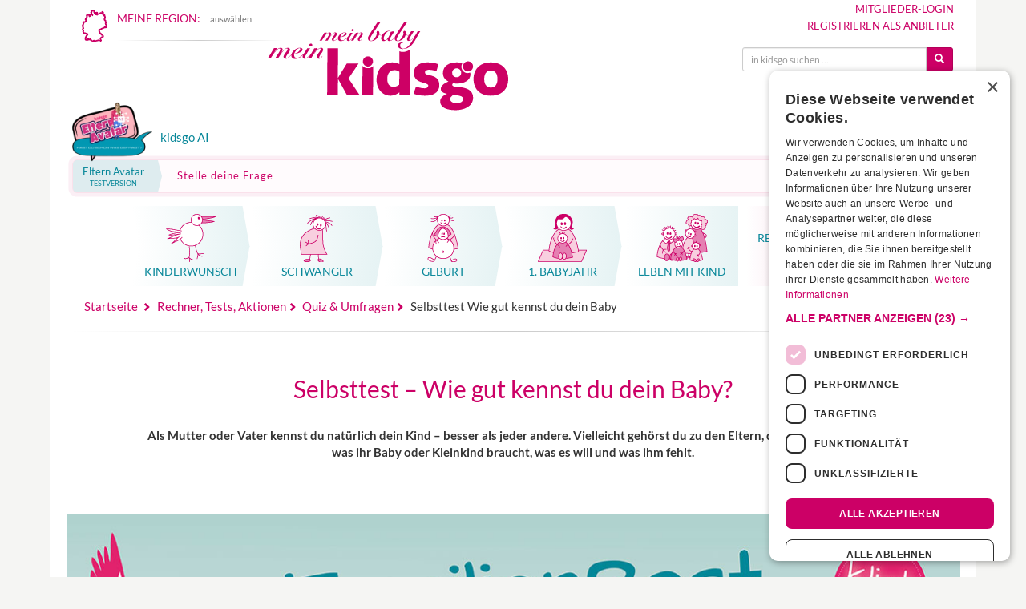

--- FILE ---
content_type: text/html;charset=utf-8
request_url: https://www.kidsgo.de/wie-gut-kenne-ich-mein-kind/
body_size: 45137
content:

<!DOCTYPE html>
<html lang="de" xml:lang="de" xmlns="http://www.w3.org/1999/xhtml">

<head>
    <link rel="preconnect" href="https://cdn.cookie-script.com" crossorigin>
    <link rel="preconnect" href="https://consent.cookie-script.com" crossorigin>

    <script
        
                <script async src="https://securepubads.g.doubleclick.net/tag/js/gpt.js" crossorigin="anonymous"></script>
<script>
    window.googletag = window.googletag || {
        cmd: []
    };
</script>


<style>
    .adblx-jxs {
        display: block;
        position: relative;
    }

    .adblx-jxs>div::before {
        content: "Anzeige";
        display: block;
        width: 100%;
        text-align: center;
        font-size: 11px;
        text-transform: uppercase;
    }

    @media screen and (min-width: 992px) {

        .adblx-jxs.jxs-banner>div::before {
            transform: rotate(-90deg);
            width: auto;
            position: absolute;
            left: -40px;
            top: 50%;
            bottom: 50%;
        }

    }

    .ad-fallback {
        display: block;
        padding: 1em;
        text-align: center;
        background: #f4f4f4;
        font-weight: bold;
        text-decoration: none;
        color: #444;
        border: 1px dashed #ccc;
    }

    .ad-empty {
        display: none;
        /* oder andere Logik */
    }
</style>





<script async src="https://www.googletagmanager.com/gtag/js?id=G-JTRCMLBVS9"></script>
<script>
  window.dataLayer = window.dataLayer || [];
  function gtag(){dataLayer.push(arguments);}
  gtag('js', new Date());

  gtag('config', 'G-JTRCMLBVS9', {'content_group': 'FamilienPost-Abo'});
</script>

<script>(function(w,d,s,l,i){w[l]=w[l]||[];w[l].push({'gtm.start':Date.now(),event:'gtm.js'});var f=d.getElementsByTagName(s)[0],j=d.createElement(s),dl=l!='dataLayer'?'&l='+l:'';j.async=true;j.src='https://www.googletagmanager.com/gtm.js?id='+i+dl;f.parentNode.insertBefore(j,f);})(window,document,'script','dataLayer','GTM-WK68MQP');</script>
<meta name="google-adsense-account" content="ca-pub-0025460552936904">
<script type="text/javascript">
    var require = {
        urlArgs: "r=2099086375725"
    };
</script>

<script type="text/javascript" data-main="/js/interna" src="/js/lib/require.js" async></script>


		<link rel="preconnect" href="//cdnjs.cloudflare.com" crossorigin>
		<link rel="preconnect" href="//ajax.googleapis.com" crossorigin>
		<link rel="preconnect" href="//netdna.bootstrapcdn.com" crossorigin>
		<link rel="preconnect" href="//cdn.cookie-script.com" crossorigin>
		<link rel="preconnect" href="//csi.gstatic.com" crossorigin>


		<link rel="preload" href="/fonts/bootstrap/glyphicons-halflings-regular.woff2" as="font" type="font/woff2" crossorigin>


		<link rel="preload" href="/fonts/sm.woff2?45091771" as="font" type="font/woff2" crossorigin>
		<link rel="preload" href="/fonts/lato-v24-latin-regular.woff2" as="font" type="font/woff2" crossorigin>
		<link rel="preload" href="/fonts/lato-v24-latin-700.woff2" as="font" type="font/woff2" crossorigin>
		<link rel="preload" href="/fonts/lato-v24-latin-300.woff2" as="font" type="font/woff2" crossorigin>

		<link rel="apple-touch-icon" sizes="180x180" href="/apple-touch-icon.png">
		<link rel="icon" type="image/png" href="/favicon-32x32.png" sizes="32x32">
		<link rel="icon" type="image/png" href="/android-chrome-192x192.png" sizes="192x192">
		<link rel="icon" type="image/png" href="/favicon-96x96.png" sizes="96x96">
		<link rel="icon" type="image/png" href="/favicon-16x16.png" sizes="16x16">
		<link rel="manifest" href="/manifest.json">
		<link rel="mask-icon" href="/safari-pinned-tab.svg" color="#cc0066">
		<link rel="shortcut icon" href="/favicon.ico">

				    <link rel="canonical" href="https://www.kidsgo.de/wie-gut-kenne-ich-mein-kind/">
		
		<meta name="msapplication-TileColor" content="#00aba9">
		<meta name="msapplication-TileImage" content="/mstile-144x144.png">
		<meta name="theme-color" content="#ffffff">

		<meta name="keywords" content="Kurse, Angebote, Infos für Schwangere & junge Familien" />
		<meta name="description" content="Teste dich selbst: Wie gut kennst du dein Baby? Deutest du das Verhalten deines Babys richtig? Teste dich hier in unserem Selbsttest!" />
		<meta name="author" content="kidsgo Team" />
		<meta name="robots" content="INDEX,FOLLOW" />
		<meta http-equiv="content-type" content="text/html; charset=UTF-8" />
		<meta name="viewport" content="width=device-width,minimum-scale=1,initial-scale=1">

		
		
		<meta property="og:url" content="https://www.kidsgo.de/wie-gut-kenne-ich-mein-kind/" />
		<meta property="og:type" content="article" />
		<meta property="og:locale" content="de_DE" />
		<meta property="og:site_name" content="kidsgo.de" />
		<meta property="og:title" content="Selbsttest – Wie gut kennst du dein Baby?" />
		<meta property="og:description" content="Teste dich selbst: Wie gut kennst du dein Baby? Deutest du das Verhalten deines Babys richtig? Teste dich hier in unserem Selbsttest!" />
		<meta property="og:image" content="https://www.kidsgo.de/images/logo_og.png" />
		<meta property="og:image:width" content="900" />
		<meta property="og:image:height" content="402" />
		

		<style type="text/css">
    @font-face {
    font-display: swap;
    font-family: "Lato";
    font-style: normal;
    font-weight: 300;
    src: url("/fonts/lato-v24-latin-300.woff2") format("woff2");
}

@font-face {
    font-display: swap;
    font-family: "Lato";
    font-style: normal;
    font-weight: 400 500;
    src: url("/fonts/lato-v24-latin-regular.woff2") format("woff2");
}

@font-face {
    font-display: swap;
    font-family: "Lato";
    font-style: normal;
    font-weight: 700;
    src: url("/fonts/lato-v24-latin-700.woff2") format("woff2");
}
@charset "UTF-8";/*! normalize.css v3.0.2 | MIT License | git.io/normalize */.glyphicon,.img-thumbnail,.list-inline>li,audio,canvas,label,progress,video{display:inline-block}b,dt,label,optgroup,strong{font-weight:700}hr,img{border:0}.custom-nav-container,html{-webkit-tap-highlight-color:transparent}.img-thumbnail,.thumbnail{-webkit-transition:all .2s ease-in-out;-o-transition:all .2s ease-in-out}html{font-family:sans-serif;-ms-text-size-adjust:100%;-webkit-text-size-adjust:100%}article,aside,details,figcaption,figure,footer,header,hgroup,main,menu,nav,section,summary{display:block}audio,canvas,progress,video{vertical-align:baseline}audio:not([controls]){display:none;height:0}[hidden],template{display:none}a{background-color:transparent}a:active,a:hover{outline:0}dfn{font-style:italic}h1{margin:.67em 0}mark{background:#ff0;color:#000}sub,sup{font-size:75%;line-height:0;position:relative;vertical-align:baseline}sup{top:-.5em}sub{bottom:-.25em}img{vertical-align:middle}svg:not(:root){overflow:hidden}hr{-moz-box-sizing:content-box;box-sizing:content-box;height:0}pre,textarea{overflow:auto}code,kbd,pre,samp{font-family:monospace,monospace;font-size:1em}button,input,optgroup,select,textarea{color:inherit;font:inherit;margin:0}button{overflow:visible}.collapsing,.embed-responsive,.modal,.modal-open,.sr-only{overflow:hidden}button,select{text-transform:none}button,html input[type=button],input[type=reset],input[type=submit]{-webkit-appearance:button;cursor:pointer}button[disabled],html input[disabled]{cursor:default}button::-moz-focus-inner,input::-moz-focus-inner{border:0;padding:0}input[type=checkbox],input[type=radio]{box-sizing:border-box;padding:0}input[type=number]::-webkit-inner-spin-button,input[type=number]::-webkit-outer-spin-button{height:auto}input[type=search]::-webkit-search-cancel-button,input[type=search]::-webkit-search-decoration{-webkit-appearance:none}table{border-collapse:collapse;border-spacing:0}td,th{padding:0}/*! Source: https://github.com/h5bp/html5-boilerplate/blob/master/src/css/main.css */@media print{blockquote,img,pre,tr{page-break-inside:avoid}*,:after,:before{background:0 0!important;color:#000!important;box-shadow:none!important;text-shadow:none!important}a,a:visited{text-decoration:underline}a[href]:after{content:" (" attr(href) ")"}abbr[title]:after{content:" (" attr(title) ")"}a[href^="#"]:after,a[href^="javascript:"]:after{content:""}blockquote,pre{border:1px solid #999}thead{display:table-header-group}img{max-width:100%!important}h2,h3,p{orphans:3;widows:3}h2,h3{page-break-after:avoid}select{background:#fff!important}.navbar{display:none}.btn>.caret,.dropup>.btn>.caret{border-top-color:#000!important}.label{border:1px solid #000}.table{border-collapse:collapse!important}.table td,.table th{background-color:#fff!important}.table-bordered td,.table-bordered th{border:1px solid #ddd!important}}@font-face{font-family:'Glyphicons Halflings';font-display:fallback;src:url(/fonts/bootstrap/glyphicons-halflings-regular.eot);src:url(/fonts/bootstrap/glyphicons-halflings-regular.eot?#iefix) format("embedded-opentype"),url(/fonts/bootstrap/glyphicons-halflings-regular.woff2) format("woff2"),url(/fonts/bootstrap/glyphicons-halflings-regular.woff) format("woff"),url(/fonts/bootstrap/glyphicons-halflings-regular.ttf) format("truetype"),url(/fonts/bootstrap/glyphicons-halflings-regular.svg#glyphicons_halflingsregular) format("svg")}.glyphicon{position:relative;top:1px;font-family:'Glyphicons Halflings';font-style:normal;font-weight:400;line-height:1;-webkit-font-smoothing:antialiased;-moz-osx-font-smoothing:grayscale}.glyphicon-asterisk:before{content:"\2a"}.glyphicon-plus:before{content:"\2b"}.glyphicon-envelope:before{content:"\2709"}.glyphicon-pencil:before{content:"\270f"}.glyphicon-search:before{content:"\e003"}.glyphicon-heart:before{content:"\e005"}.glyphicon-star:before{content:"\e006"}.glyphicon-star-empty:before{content:"\e007"}.glyphicon-user:before{content:"\e008"}.glyphicon-ok:before{content:"\e013"}.glyphicon-remove:before{content:"\e014"}.glyphicon-off:before{content:"\e017"}.glyphicon-trash:before{content:"\e020"}.glyphicon-home:before{content:"\e021"}.glyphicon-time:before{content:"\e023"}.glyphicon-download-alt:before{content:"\e025"}.glyphicon-download:before{content:"\e026"}.glyphicon-play-circle:before{content:"\e029"}.glyphicon-repeat:before{content:"\e030"}.glyphicon-refresh:before{content:"\e031"}.glyphicon-print:before{content:"\e045"}.glyphicon-edit:before{content:"\e065"}.glyphicon-share:before{content:"\e066"}.glyphicon-check:before{content:"\e067"}.glyphicon-move:before{content:"\e068"}.glyphicon-step-backward:before{content:"\e069"}.glyphicon-backward:before{content:"\e071"}.glyphicon-play:before{content:"\e072"}.glyphicon-pause:before{content:"\e073"}.glyphicon-forward:before{content:"\e075"}.glyphicon-step-forward:before{content:"\e077"}.glyphicon-chevron-left:before{content:"\e079"}.glyphicon-chevron-right:before{content:"\e080"}.glyphicon-plus-sign:before{content:"\e081"}.glyphicon-question-sign:before{content:"\e085"}.glyphicon-info-sign:before{content:"\e086"}.glyphicon-remove-circle:before{content:"\e088"}.glyphicon-ok-circle:before{content:"\e089"}.glyphicon-ban-circle:before{content:"\e090"}.glyphicon-arrow-up:before{content:"\e093"}.glyphicon-eye-open:before{content:"\e105"}.glyphicon-eye-close:before{content:"\e106"}.glyphicon-calendar:before{content:"\e109"}.glyphicon-chevron-up:before{content:"\e113"}.glyphicon-chevron-down:before{content:"\e114"}.glyphicon-retweet:before{content:"\e115"}.glyphicon-folder-close:before{content:"\e117"}.glyphicon-folder-open:before{content:"\e118"}.glyphicon-globe:before{content:"\e135"}.glyphicon-sort-by-attributes:before{content:"\e155"}.glyphicon-unchecked:before{content:"\e157"}.glyphicon-collapse-down:before{content:"\e159"}.glyphicon-collapse-up:before{content:"\e160"}.glyphicon-new-window:before{content:"\e164"}.glyphicon-save:before{content:"\e166"}.glyphicon-import:before{content:"\e169"}.glyphicon-floppy-save:before{content:"\e175"}.glyphicon-earphone:before{content:"\e182"}.glyphicon-save-file:before{content:"\e202"}.glyphicon-triangle-bottom:before{content:"\e252"}*,:after,:before{-webkit-box-sizing:border-box;-moz-box-sizing:border-box;box-sizing:border-box}html{font-size:10px}body{margin:0;font-family:Lato,Arial,sans-serif;font-size:14px;line-height:1.42857;color:#333;background-color:#fff}@media screen and (min-width:992px){body{background:#f5f5f3}}.btn,.btn-danger.active,.btn-danger:active,.btn-default.active,.btn-default:active,.btn-info.active,.btn-info:active,.btn-primary.active,.btn-primary:active,.btn-success.active,.btn-success:active,.btn-teal.active,.btn-teal:active,.btn-warning.active,.btn-warning:active,.btn.active,.btn:active,.form-control,.open>.btn-danger.dropdown-toggle,.open>.btn-default.dropdown-toggle,.open>.btn-info.dropdown-toggle,.open>.btn-primary.dropdown-toggle,.open>.btn-success.dropdown-toggle,.open>.btn-teal.dropdown-toggle,.open>.btn-warning.dropdown-toggle{background-image:none}button,input,select,textarea{font-family:inherit;font-size:inherit;line-height:inherit}a{color:#c06;text-decoration:none}a:focus,a:hover{color:#800040;text-decoration:underline}a:focus{outline:-webkit-focus-ring-color auto 5px;outline-offset:-2px}figure{margin:0}.img-responsive{display:block;max-width:100%;height:auto}.img-thumbnail{padding:4px;line-height:1.42857;background-color:#f6f6f6;border:1px solid #eee;border-radius:4px;transition:all .2s ease-in-out;max-width:100%;height:auto}.img-circle{border-radius:50%}hr{margin-top:20px;margin-bottom:20px;border-top:1px solid #eee}.sr-only{position:absolute;width:1px;height:1px;margin:-1px;padding:0;clip:rect(0,0,0,0);border:0}.sr-only-focusable:active,.sr-only-focusable:focus{position:static;width:auto;height:auto;margin:0;overflow:visible;clip:auto}[role=button]{cursor:pointer}.h1,.h2,.h3,.h4,.h5,.h6,h1,h2,h3,h4,h5,h6{font-family:inherit;font-weight:500;line-height:1.1;color:inherit}.h1 .small,.h1 small,.h2 .small,.h2 small,.h3 .small,.h3 small,.h4 .small,.h4 small,.h5 .small,.h5 small,.h6 .small,.h6 small,h1 .small,h1 small,h2 .small,h2 small,h3 .small,h3 small,h4 .small,h4 small,h5 .small,h5 small,h6 .small,h6 small{font-weight:400;line-height:1;color:#777}.h1,.h2,.h3,h1,h2,h3{margin-top:20px;margin-bottom:10px}.h1 .small,.h1 small,.h2 .small,.h2 small,.h3 .small,.h3 small,h1 .small,h1 small,h2 .small,h2 small,h3 .small,h3 small{font-size:65%}.h4,.h5,.h6,h4,h5,h6{margin-top:10px;margin-bottom:10px}.h4 .small,.h4 small,.h5 .small,.h5 small,.h6 .small,.h6 small,h4 .small,h4 small,h5 .small,h5 small,h6 .small,h6 small{font-size:75%}.h1,h1{font-size:30px}.h2,h2{font-size:21px}.h3,h3{font-size:18px}.h4,h4{font-size:14px}.h5,h5{font-size:12px}.h6,h6{font-size:10px}p{margin:0 0 10px}.lead{margin-bottom:10px;font-size:15px;font-weight:300;line-height:1.4}@media (min-width:768px){.lead{font-size:15.4px;margin-bottom:20px}}.small,small{font-size:85%}.mark,mark{background-color:#fcf8e3;padding:.2em}.list-inline,.list-unstyled{padding-left:0;list-style:none}.text-left{text-align:left}.text-right{text-align:right}.text-center{text-align:center}.text-justify{text-align:justify}.text-nowrap{white-space:nowrap}.text-prewrap{white-space:pre-wrap}.text-preline{white-space:pre-line}.text-lowercase{text-transform:lowercase}.colored-hl,.initialism,.kurs-suche label,.kurs-suche-complete label,.modal-title,.teaser-hr-big a.tsr-title,.text-uppercase,.tsr-content-holder a.tsr-title{text-transform:uppercase}.text-capitalize{text-transform:capitalize}.text-muted{color:#777}.text-primary{color:#c06}a.text-primary:hover{color:#99004d}.text-success{color:#3c763d}a.text-success:hover{color:#2b542c}.text-info{color:#31708f}a.text-info:hover{color:#245269}.text-warning{color:#8a6d3b}a.text-warning:hover{color:#66512c}.text-danger{color:#a94442}a.text-danger:hover{color:#843534}.bg-primary{color:#fff;background-color:#c06}a.bg-primary:hover{background-color:#99004d}.bg-success{background-color:#dff0d8}a.bg-success:hover{background-color:#c1e2b3}.bg-info{background-color:#d9edf7}a.bg-info:hover{background-color:#afd9ee}.bg-warning{background-color:#fcf8e3}a.bg-warning:hover{background-color:#f7ecb5}.bg-danger{background-color:#FFDCDC}a.bg-danger:hover{background-color:#ffa9a9}.page-header{padding-bottom:9px;margin:40px 0 20px;border-bottom:1px solid #eee}dl,ol,ul{margin-top:0}blockquote ol:last-child,blockquote p:last-child,blockquote ul:last-child,ol ol,ol ul,ul ol,ul ul{margin-bottom:0}ol,ul{margin-bottom:10px}.list-inline{margin-left:-5px}.list-inline>li{padding-left:5px;padding-right:5px}dl{margin-bottom:20px}dd,dt{line-height:1.42857}dd{margin-left:0}.dl-horizontal dd:after,.dl-horizontal dd:before{content:" ";display:table}.dl-horizontal dd:after{clear:both}@media (min-width:768px){.dl-horizontal dt{float:left;width:160px;clear:left;text-align:right;overflow:hidden;text-overflow:ellipsis;white-space:nowrap}.dl-horizontal dd{margin-left:180px}}.clearfix:after,.container-fluid:after,.container:after,.form-horizontal .form-group:after,.kg-regions:after,.modal-footer:after,.pager:after,.row:after,.submitResponse{clear:both}abbr[data-original-title],abbr[title]{cursor:help;border-bottom:1px dotted #777}.initialism{font-size:90%}blockquote{padding:7.5px;margin:0;font-size:15.4px;position:relative;background-color:#fff}@media (min-width:768px){blockquote:after,blockquote:before{color:#eee;font-size:7em;position:absolute;line-height:.1em}blockquote{padding:20px 40px}blockquote:before{content:"\201C";left:0;top:.4em}blockquote:after{content:"\201D";right:0;bottom:0}.container{width:735px}}blockquote.small{font-size:inherit;padding:10px 20px}blockquote.small:after,blockquote.small:before{font-size:5rem}.table,address{margin-bottom:20px}blockquote .small,blockquote footer,blockquote small{display:block;font-size:80%;line-height:1.42857}.blockquote-reverse,blockquote.pull-right{padding-right:15px;padding-left:0;border-right:5px solid #eee;border-left:0;text-align:right}.container,.container-fluid{margin-right:auto;padding-left:7.5px;padding-right:7.5px;margin-left:auto}caption,th{text-align:left}.blockquote-reverse .small:before,.blockquote-reverse footer:before,.blockquote-reverse small:before,blockquote.pull-right .small:before,blockquote.pull-right footer:before,blockquote.pull-right small:before{content:''}.blockquote-reverse .small:after,.blockquote-reverse footer:after,.blockquote-reverse small:after,blockquote.pull-right .small:after,blockquote.pull-right footer:after,blockquote.pull-right small:after{content:'\00A0 \2014'}address{font-style:normal;line-height:1.42857}.container:after,.container:before{content:" ";display:table}@media (min-width:992px){.container{width:955px}}@media (min-width:1200px){.container{width:1155px}}.container-fluid:after,.container-fluid:before{content:" ";display:table}.row{margin-left:-7.5px;margin-right:-7.5px}.row:after,.row:before{content:" ";display:table}.col-xs-1,.col-xs-10,.col-xs-11,.col-xs-12,.col-xs-2,.col-xs-3,.col-xs-4,.col-xs-5,.col-xs-6,.col-xs-7,.col-xs-8,.col-xs-9{float:left}.col-xs-1{width:8.33333%}.col-xs-2{width:16.66667%}.col-xs-3{width:25%}.col-xs-4{width:33.33333%}.col-xs-5{width:41.66667%}.col-xs-6{width:50%}.col-xs-7{width:58.33333%}.col-xs-8{width:66.66667%}.col-xs-9{width:75%}.col-xs-10{width:83.33333%}.col-xs-11{width:91.66667%}.col-xs-12{width:100%}.col-xs-pull-0{right:auto}.col-xs-pull-1{right:8.33333%}.col-xs-pull-2{right:16.66667%}.col-xs-pull-3{right:25%}.col-xs-pull-4{right:33.33333%}.col-xs-pull-5{right:41.66667%}.col-xs-pull-6{right:50%}.col-xs-pull-7{right:58.33333%}.col-xs-pull-8{right:66.66667%}.col-xs-pull-9{right:75%}.col-xs-pull-10{right:83.33333%}.col-xs-pull-11{right:91.66667%}.col-xs-pull-12{right:100%}.col-xs-push-0{left:auto}.col-xs-push-1{left:8.33333%}.col-xs-push-2{left:16.66667%}.col-xs-push-3{left:25%}.col-xs-push-4{left:33.33333%}.col-xs-push-5{left:41.66667%}.col-xs-push-6{left:50%}.col-xs-push-7{left:58.33333%}.col-xs-push-8{left:66.66667%}.col-xs-push-9{left:75%}.col-xs-push-10{left:83.33333%}.col-xs-push-11{left:91.66667%}.col-xs-push-12{left:100%}.col-xs-offset-0{margin-left:0}.col-xs-offset-1{margin-left:8.33333%}.col-xs-offset-2{margin-left:16.66667%}.col-xs-offset-3{margin-left:25%}.col-xs-offset-4{margin-left:33.33333%}.col-xs-offset-5{margin-left:41.66667%}.col-xs-offset-6{margin-left:50%}.col-xs-offset-7{margin-left:58.33333%}.col-xs-offset-8{margin-left:66.66667%}.col-xs-offset-9{margin-left:75%}.col-xs-offset-10{margin-left:83.33333%}.col-xs-offset-11{margin-left:91.66667%}.col-xs-offset-12{margin-left:100%}@media (min-width:768px){.col-sm-1,.col-sm-10,.col-sm-11,.col-sm-12,.col-sm-2,.col-sm-3,.col-sm-4,.col-sm-5,.col-sm-6,.col-sm-7,.col-sm-8,.col-sm-9{float:left}.col-sm-1{width:8.33333%}.col-sm-2{width:16.66667%}.col-sm-3{width:25%}.col-sm-4{width:33.33333%}.col-sm-5{width:41.66667%}.col-sm-6{width:50%}.col-sm-7{width:58.33333%}.col-sm-8{width:66.66667%}.col-sm-9{width:75%}.col-sm-10{width:83.33333%}.col-sm-11{width:91.66667%}.col-sm-12{width:100%}.col-sm-pull-0{right:auto}.col-sm-pull-1{right:8.33333%}.col-sm-pull-2{right:16.66667%}.col-sm-pull-3{right:25%}.col-sm-pull-4{right:33.33333%}.col-sm-pull-5{right:41.66667%}.col-sm-pull-6{right:50%}.col-sm-pull-7{right:58.33333%}.col-sm-pull-8{right:66.66667%}.col-sm-pull-9{right:75%}.col-sm-pull-10{right:83.33333%}.col-sm-pull-11{right:91.66667%}.col-sm-pull-12{right:100%}.col-sm-push-0{left:auto}.col-sm-push-1{left:8.33333%}.col-sm-push-2{left:16.66667%}.col-sm-push-3{left:25%}.col-sm-push-4{left:33.33333%}.col-sm-push-5{left:41.66667%}.col-sm-push-6{left:50%}.col-sm-push-7{left:58.33333%}.col-sm-push-8{left:66.66667%}.col-sm-push-9{left:75%}.col-sm-push-10{left:83.33333%}.col-sm-push-11{left:91.66667%}.col-sm-push-12{left:100%}.col-sm-offset-0{margin-left:0}.col-sm-offset-1{margin-left:8.33333%}.col-sm-offset-2{margin-left:16.66667%}.col-sm-offset-3{margin-left:25%}.col-sm-offset-4{margin-left:33.33333%}.col-sm-offset-5{margin-left:41.66667%}.col-sm-offset-6{margin-left:50%}.col-sm-offset-7{margin-left:58.33333%}.col-sm-offset-8{margin-left:66.66667%}.col-sm-offset-9{margin-left:75%}.col-sm-offset-10{margin-left:83.33333%}.col-sm-offset-11{margin-left:91.66667%}.col-sm-offset-12{margin-left:100%}}@media (min-width:992px){.col-md-1,.col-md-10,.col-md-11,.col-md-12,.col-md-2,.col-md-3,.col-md-4,.col-md-5,.col-md-6,.col-md-7,.col-md-8,.col-md-9{float:left}.col-md-1{width:8.33333%}.col-md-2{width:16.66667%}.col-md-3{width:25%}.col-md-4{width:33.33333%}.col-md-5{width:41.66667%}.col-md-6{width:50%}.col-md-7{width:58.33333%}.col-md-8{width:66.66667%}.col-md-9{width:75%}.col-md-10{width:83.33333%}.col-md-11{width:91.66667%}.col-md-12{width:100%}.col-md-pull-0{right:auto}.col-md-pull-1{right:8.33333%}.col-md-pull-2{right:16.66667%}.col-md-pull-3{right:25%}.col-md-pull-4{right:33.33333%}.col-md-pull-5{right:41.66667%}.col-md-pull-6{right:50%}.col-md-pull-7{right:58.33333%}.col-md-pull-8{right:66.66667%}.col-md-pull-9{right:75%}.col-md-pull-10{right:83.33333%}.col-md-pull-11{right:91.66667%}.col-md-pull-12{right:100%}.col-md-push-0{left:auto}.col-md-push-1{left:8.33333%}.col-md-push-2{left:16.66667%}.col-md-push-3{left:25%}.col-md-push-4{left:33.33333%}.col-md-push-5{left:41.66667%}.col-md-push-6{left:50%}.col-md-push-7{left:58.33333%}.col-md-push-8{left:66.66667%}.col-md-push-9{left:75%}.col-md-push-10{left:83.33333%}.col-md-push-11{left:91.66667%}.col-md-push-12{left:100%}.col-md-offset-0{margin-left:0}.col-md-offset-1{margin-left:8.33333%}.col-md-offset-2{margin-left:16.66667%}.col-md-offset-3{margin-left:25%}.col-md-offset-4{margin-left:33.33333%}.col-md-offset-5{margin-left:41.66667%}.col-md-offset-6{margin-left:50%}.col-md-offset-7{margin-left:58.33333%}.col-md-offset-8{margin-left:66.66667%}.col-md-offset-9{margin-left:75%}.col-md-offset-10{margin-left:83.33333%}.col-md-offset-11{margin-left:91.66667%}.col-md-offset-12{margin-left:100%}}@media (min-width:1200px){.col-lg-1,.col-lg-10,.col-lg-11,.col-lg-12,.col-lg-2,.col-lg-3,.col-lg-4,.col-lg-5,.col-lg-6,.col-lg-7,.col-lg-8,.col-lg-9{float:left}.col-lg-1{width:8.33333%}.col-lg-2{width:16.66667%}.col-lg-3{width:25%}.col-lg-4{width:33.33333%}.col-lg-5{width:41.66667%}.col-lg-6{width:50%}.col-lg-7{width:58.33333%}.col-lg-8{width:66.66667%}.col-lg-9{width:75%}.col-lg-10{width:83.33333%}.col-lg-11{width:91.66667%}.col-lg-12{width:100%}.col-lg-pull-0{right:auto}.col-lg-pull-1{right:8.33333%}.col-lg-pull-2{right:16.66667%}.col-lg-pull-3{right:25%}.col-lg-pull-4{right:33.33333%}.col-lg-pull-5{right:41.66667%}.col-lg-pull-6{right:50%}.col-lg-pull-7{right:58.33333%}.col-lg-pull-8{right:66.66667%}.col-lg-pull-9{right:75%}.col-lg-pull-10{right:83.33333%}.col-lg-pull-11{right:91.66667%}.col-lg-pull-12{right:100%}.col-lg-push-0{left:auto}.col-lg-push-1{left:8.33333%}.col-lg-push-2{left:16.66667%}.col-lg-push-3{left:25%}.col-lg-push-4{left:33.33333%}.col-lg-push-5{left:41.66667%}.col-lg-push-6{left:50%}.col-lg-push-7{left:58.33333%}.col-lg-push-8{left:66.66667%}.col-lg-push-9{left:75%}.col-lg-push-10{left:83.33333%}.col-lg-push-11{left:91.66667%}.col-lg-push-12{left:100%}.col-lg-offset-0{margin-left:0}.col-lg-offset-1{margin-left:8.33333%}.col-lg-offset-2{margin-left:16.66667%}.col-lg-offset-3{margin-left:25%}.col-lg-offset-4{margin-left:33.33333%}.col-lg-offset-5{margin-left:41.66667%}.col-lg-offset-6{margin-left:50%}.col-lg-offset-7{margin-left:58.33333%}.col-lg-offset-8{margin-left:66.66667%}.col-lg-offset-9{margin-left:75%}.col-lg-offset-10{margin-left:83.33333%}.col-lg-offset-11{margin-left:91.66667%}.col-lg-offset-12{margin-left:100%}}table{background-color:transparent}caption{padding-top:8px;padding-bottom:8px;color:#777}.table{width:100%;max-width:100%}.table>tbody>tr>td,.table>tbody>tr>th,.table>tfoot>tr>td,.table>tfoot>tr>th,.table>thead>tr>td,.table>thead>tr>th{padding:8px;line-height:1.42857;vertical-align:top;border-top:1px solid #ddd}.table>thead>tr>th{vertical-align:bottom;border-bottom:2px solid #ddd}.table>thead>tr.v-top>th,.table>thead>tr.v-top>tr{vertical-align:top}.table>caption+thead>tr:first-child>td,.table>caption+thead>tr:first-child>th,.table>colgroup+thead>tr:first-child>td,.table>colgroup+thead>tr:first-child>th,.table>thead:first-child>tr:first-child>td,.table>thead:first-child>tr:first-child>th{border-top:0}.table>tbody+tbody{border-top:2px solid #ddd}.table .table{background-color:#f5f5f3}.table-condensed>tbody>tr>td,.table-condensed>tbody>tr>th,.table-condensed>tfoot>tr>td,.table-condensed>tfoot>tr>th,.table-condensed>thead>tr>td,.table-condensed>thead>tr>th{padding:5px}.table-bordered,.table-bordered>tbody>tr>td,.table-bordered>tbody>tr>th,.table-bordered>tfoot>tr>td,.table-bordered>tfoot>tr>th,.table-bordered>thead>tr>td,.table-bordered>thead>tr>th{border:1px solid #ddd}.table-bordered>thead>tr>td,.table-bordered>thead>tr>th{border-bottom-width:2px}.table-striped>tbody>tr:nth-of-type(odd){background-color:#f9f9f9}.table-hover>tbody>tr:hover,.table>tbody>tr.active>td,.table>tbody>tr.active>th,.table>tbody>tr>td.active,.table>tbody>tr>th.active,.table>tfoot>tr.active>td,.table>tfoot>tr.active>th,.table>tfoot>tr>td.active,.table>tfoot>tr>th.active,.table>thead>tr.active>td,.table>thead>tr.active>th,.table>thead>tr>td.active,.table>thead>tr>th.active{background-color:#f5f5f5}table col[class*=col-]{position:static;float:none;display:table-column}table td[class*=col-],table th[class*=col-]{position:static;float:none;display:table-cell}.table-hover>tbody>tr.active:hover>td,.table-hover>tbody>tr.active:hover>th,.table-hover>tbody>tr:hover>.active,.table-hover>tbody>tr>td.active:hover,.table-hover>tbody>tr>th.active:hover{background-color:#e8e8e8}.table>tbody>tr.success>td,.table>tbody>tr.success>th,.table>tbody>tr>td.success,.table>tbody>tr>th.success,.table>tfoot>tr.success>td,.table>tfoot>tr.success>th,.table>tfoot>tr>td.success,.table>tfoot>tr>th.success,.table>thead>tr.success>td,.table>thead>tr.success>th,.table>thead>tr>td.success,.table>thead>tr>th.success{background-color:#dff0d8}.table-hover>tbody>tr.success:hover>td,.table-hover>tbody>tr.success:hover>th,.table-hover>tbody>tr:hover>.success,.table-hover>tbody>tr>td.success:hover,.table-hover>tbody>tr>th.success:hover{background-color:#d0e9c6}.table>tbody>tr.info>td,.table>tbody>tr.info>th,.table>tbody>tr>td.info,.table>tbody>tr>th.info,.table>tfoot>tr.info>td,.table>tfoot>tr.info>th,.table>tfoot>tr>td.info,.table>tfoot>tr>th.info,.table>thead>tr.info>td,.table>thead>tr.info>th,.table>thead>tr>td.info,.table>thead>tr>th.info{background-color:#d9edf7}.table-hover>tbody>tr.info:hover>td,.table-hover>tbody>tr.info:hover>th,.table-hover>tbody>tr:hover>.info,.table-hover>tbody>tr>td.info:hover,.table-hover>tbody>tr>th.info:hover{background-color:#c4e3f3}.table>tbody>tr.warning>td,.table>tbody>tr.warning>th,.table>tbody>tr>td.warning,.table>tbody>tr>th.warning,.table>tfoot>tr.warning>td,.table>tfoot>tr.warning>th,.table>tfoot>tr>td.warning,.table>tfoot>tr>th.warning,.table>thead>tr.warning>td,.table>thead>tr.warning>th,.table>thead>tr>td.warning,.table>thead>tr>th.warning{background-color:#fcf8e3}.table-hover>tbody>tr.warning:hover>td,.table-hover>tbody>tr.warning:hover>th,.table-hover>tbody>tr:hover>.warning,.table-hover>tbody>tr>td.warning:hover,.table-hover>tbody>tr>th.warning:hover{background-color:#faf2cc}.table>tbody>tr.danger>td,.table>tbody>tr.danger>th,.table>tbody>tr>td.danger,.table>tbody>tr>th.danger,.table>tfoot>tr.danger>td,.table>tfoot>tr.danger>th,.table>tfoot>tr>td.danger,.table>tfoot>tr>th.danger,.table>thead>tr.danger>td,.table>thead>tr.danger>th,.table>thead>tr>td.danger,.table>thead>tr>th.danger{background-color:#FFDCDC}.table-hover>tbody>tr.danger:hover>td,.table-hover>tbody>tr.danger:hover>th,.table-hover>tbody>tr:hover>.danger,.table-hover>tbody>tr>td.danger:hover,.table-hover>tbody>tr>th.danger:hover{background-color:#ffc3c3}.table-responsive{overflow-x:auto;min-height:.01%}@media screen and (max-width:767px){.table-responsive{width:100%;margin-bottom:15px;overflow-y:hidden;-ms-overflow-style:-ms-autohiding-scrollbar;border:1px solid #ddd}.table-responsive>.table{margin-bottom:0}.table-responsive>.table>tbody>tr>td,.table-responsive>.table>tbody>tr>th,.table-responsive>.table>tfoot>tr>td,.table-responsive>.table>tfoot>tr>th,.table-responsive>.table>thead>tr>td,.table-responsive>.table>thead>tr>th{white-space:nowrap}.table-responsive>.table-bordered{border:0}.table-responsive>.table-bordered>tbody>tr>td:first-child,.table-responsive>.table-bordered>tbody>tr>th:first-child,.table-responsive>.table-bordered>tfoot>tr>td:first-child,.table-responsive>.table-bordered>tfoot>tr>th:first-child,.table-responsive>.table-bordered>thead>tr>td:first-child,.table-responsive>.table-bordered>thead>tr>th:first-child{border-left:0}.table-responsive>.table-bordered>tbody>tr>td:last-child,.table-responsive>.table-bordered>tbody>tr>th:last-child,.table-responsive>.table-bordered>tfoot>tr>td:last-child,.table-responsive>.table-bordered>tfoot>tr>th:last-child,.table-responsive>.table-bordered>thead>tr>td:last-child,.table-responsive>.table-bordered>thead>tr>th:last-child{border-right:0}.table-responsive>.table-bordered>tbody>tr:last-child>td,.table-responsive>.table-bordered>tbody>tr:last-child>th,.table-responsive>.table-bordered>tfoot>tr:last-child>td,.table-responsive>.table-bordered>tfoot>tr:last-child>th{border-bottom:0}}fieldset,legend{padding:0;border:0}fieldset{margin:0;min-width:0}legend{display:block;width:100%;margin-bottom:20px;font-size:21px;line-height:inherit;color:#333;border-bottom:1px solid #e5e5e5}label{max-width:100%;margin-bottom:5px}input[type=search]{-webkit-box-sizing:border-box;-moz-box-sizing:border-box;box-sizing:border-box;-webkit-appearance:none}input[type=checkbox],input[type=radio]{margin:4px 0 0;margin-top:1px\9;line-height:normal}.form-control,output{font-size:14px;line-height:1.42857;color:#555;display:block}input[type=file]{display:block}input[type=range]{display:block;width:100%}select[multiple],select[size]{height:auto}input[type=checkbox]:focus,input[type=radio]:focus,input[type=file]:focus{outline:-webkit-focus-ring-color auto 5px;outline-offset:-2px}output{padding-top:7px}.form-control{width:100%;height:34px;padding:6px 12px;background-color:#fff;border:1px solid #ccc;border-radius:4px;-webkit-box-shadow:inset 0 1px 1px rgba(0,0,0,.075);box-shadow:inset 0 1px 1px rgba(0,0,0,.075);-webkit-transition:border-color ease-in-out .15s,box-shadow ease-in-out .15s;-o-transition:border-color ease-in-out .15s,box-shadow ease-in-out .15s;transition:border-color ease-in-out .15s,box-shadow ease-in-out .15s}.form-control:focus{border-color:#66afe9;outline:0;-webkit-box-shadow:inset 0 1px 1px rgba(0,0,0,.075),0 0 8px rgba(102,175,233,.6);box-shadow:inset 0 1px 1px rgba(0,0,0,.075),0 0 8px rgba(102,175,233,.6)}.form-control::-moz-placeholder{color:#999;opacity:1}.form-control:-ms-input-placeholder{color:#999}.form-control::-webkit-input-placeholder{color:#999}.form-control[disabled],.form-control[readonly],fieldset[disabled] .form-control{background-color:#eee;opacity:1}.form-control[disabled],fieldset[disabled] .form-control{cursor:not-allowed}textarea.form-control{height:auto}@media screen and (-webkit-min-device-pixel-ratio:0){input[type=date],input[type=time],input[type=datetime-local],input[type=month]{line-height:34px}.input-group-sm input[type=date],.input-group-sm input[type=time],.input-group-sm input[type=datetime-local],.input-group-sm input[type=month],.input-group-sm>.input-group-btn>input[type=date].btn,.input-group-sm>.input-group-btn>input[type=time].btn,.input-group-sm>.input-group-btn>input[type=datetime-local].btn,.input-group-sm>.input-group-btn>input[type=month].btn,.input-group-sm>input[type=date].form-control,.input-group-sm>input[type=date].input-group-addon,.input-group-sm>input[type=time].form-control,.input-group-sm>input[type=time].input-group-addon,.input-group-sm>input[type=datetime-local].form-control,.input-group-sm>input[type=datetime-local].input-group-addon,.input-group-sm>input[type=month].form-control,.input-group-sm>input[type=month].input-group-addon,input[type=date].input-sm,input[type=time].input-sm,input[type=datetime-local].input-sm,input[type=month].input-sm{line-height:30px}.input-group-lg input[type=date],.input-group-lg input[type=time],.input-group-lg input[type=datetime-local],.input-group-lg input[type=month],.input-group-lg>.input-group-btn>input[type=date].btn,.input-group-lg>.input-group-btn>input[type=time].btn,.input-group-lg>.input-group-btn>input[type=datetime-local].btn,.input-group-lg>.input-group-btn>input[type=month].btn,.input-group-lg>input[type=date].form-control,.input-group-lg>input[type=date].input-group-addon,.input-group-lg>input[type=time].form-control,.input-group-lg>input[type=time].input-group-addon,.input-group-lg>input[type=datetime-local].form-control,.input-group-lg>input[type=datetime-local].input-group-addon,.input-group-lg>input[type=month].form-control,.input-group-lg>input[type=month].input-group-addon,input[type=date].input-lg,input[type=time].input-lg,input[type=datetime-local].input-lg,input[type=month].input-lg{line-height:46px}}.form-group{margin-bottom:15px}.checkbox,.radio{position:relative;display:block;margin-top:10px;margin-bottom:10px}.checkbox label,.radio label{min-height:20px;padding-left:20px;margin-bottom:0;font-weight:400;cursor:pointer}.checkbox input[type=checkbox],.checkbox-inline input[type=checkbox],.radio input[type=radio],.radio-inline input[type=radio]{position:absolute;margin-left:-20px;margin-top:4px\9}.checkbox+.checkbox,.radio+.radio{margin-top:-5px}.checkbox-inline,.radio-inline{position:relative;display:inline-block;padding-left:20px;margin-bottom:0;vertical-align:middle;font-weight:400;cursor:pointer}.checkbox-inline+.checkbox-inline,.radio-inline+.radio-inline{margin-top:0;margin-left:10px}.btn-block+.btn-block,.help-block{margin-top:5px}.checkbox-inline.disabled,.checkbox.disabled label,.radio-inline.disabled,.radio.disabled label,fieldset[disabled] .checkbox label,fieldset[disabled] .checkbox-inline,fieldset[disabled] .radio label,fieldset[disabled] .radio-inline,fieldset[disabled] input[type=checkbox],fieldset[disabled] input[type=radio],input[type=checkbox].disabled,input[type=checkbox][disabled],input[type=radio].disabled,input[type=radio][disabled]{cursor:not-allowed}.form-control-static{padding-top:7px;padding-bottom:7px;margin-bottom:0;min-height:34px}.form-control-static.input-lg,.form-control-static.input-sm,.input-group-lg>.form-control-static.form-control,.input-group-lg>.form-control-static.input-group-addon,.input-group-lg>.input-group-btn>.form-control-static.btn,.input-group-sm>.form-control-static.form-control,.input-group-sm>.form-control-static.input-group-addon,.input-group-sm>.input-group-btn>.form-control-static.btn{padding-left:0;padding-right:0}.input-group-sm>.form-control,.input-group-sm>.input-group-addon,.input-group-sm>.input-group-btn>.btn,.input-sm{height:30px;padding:5px 10px;font-size:12px;line-height:1.5;border-radius:3px}.input-group-sm>.input-group-btn>select.btn,.input-group-sm>select.form-control,.input-group-sm>select.input-group-addon,select.input-sm{height:30px;line-height:30px}.input-group-sm>.input-group-btn>select[multiple].btn,.input-group-sm>.input-group-btn>textarea.btn,.input-group-sm>select[multiple].form-control,.input-group-sm>select[multiple].input-group-addon,.input-group-sm>textarea.form-control,.input-group-sm>textarea.input-group-addon,select[multiple].input-sm,textarea.input-sm{height:auto}.form-group-sm .form-control{height:30px;padding:5px 10px;font-size:12px;line-height:1.5;border-radius:3px}.form-group-sm select.form-control{height:30px;line-height:30px}.btn-noop,.form-group-sm .form-control-static{padding:5px 10px;font-size:12px;line-height:1.5}.form-group-sm select[multiple].form-control,.form-group-sm textarea.form-control{height:auto}.form-group-sm .form-control-static{height:30px;min-height:32px}.input-group-lg>.form-control,.input-group-lg>.input-group-addon,.input-group-lg>.input-group-btn>.btn,.input-lg{height:46px;padding:10px 16px;font-size:18px;line-height:1.33333;border-radius:6px}.input-group-lg>.input-group-btn>select.btn,.input-group-lg>select.form-control,.input-group-lg>select.input-group-addon,select.input-lg{height:46px;line-height:46px}.input-group-lg>.input-group-btn>select[multiple].btn,.input-group-lg>.input-group-btn>textarea.btn,.input-group-lg>select[multiple].form-control,.input-group-lg>select[multiple].input-group-addon,.input-group-lg>textarea.form-control,.input-group-lg>textarea.input-group-addon,select[multiple].input-lg,textarea.input-lg{height:auto}.form-group-lg .form-control{height:46px;padding:10px 16px;font-size:18px;line-height:1.33333;border-radius:6px}.form-group-lg select.form-control{height:46px;line-height:46px}.form-group-lg select[multiple].form-control,.form-group-lg textarea.form-control{height:auto}.form-group-lg .form-control-static{height:46px;padding:10px 16px;font-size:18px;line-height:1.33333;min-height:38px}.has-feedback{position:relative}.has-feedback .form-control{padding-right:42.5px}.form-control-feedback{position:absolute;top:0;right:0;z-index:2;display:block;width:34px;height:34px;line-height:34px;text-align:center;pointer-events:none}.input-group-lg>.form-control+.form-control-feedback,.input-group-lg>.input-group-addon+.form-control-feedback,.input-group-lg>.input-group-btn>.btn+.form-control-feedback,.input-lg+.form-control-feedback{width:46px;height:46px;line-height:46px}.input-group-sm>.form-control+.form-control-feedback,.input-group-sm>.input-group-addon+.form-control-feedback,.input-group-sm>.input-group-btn>.btn+.form-control-feedback,.input-sm+.form-control-feedback{width:30px;height:30px;line-height:30px}.has-success .checkbox,.has-success .checkbox-inline,.has-success .control-label,.has-success .help-block,.has-success .radio,.has-success .radio-inline,.has-success.checkbox label,.has-success.checkbox-inline label,.has-success.radio label,.has-success.radio-inline label{color:#3c763d}.has-success .form-control{border-color:#3c763d;background-color:#dff0d8;-webkit-box-shadow:inset 0 1px 1px rgba(0,0,0,.075);box-shadow:inset 0 1px 1px rgba(0,0,0,.075)}.has-success .form-control:focus{border-color:#2b542c;-webkit-box-shadow:inset 0 1px 1px rgba(0,0,0,.075),0 0 6px #67b168;box-shadow:inset 0 1px 1px rgba(0,0,0,.075),0 0 6px #67b168;background-color:#fff}.has-success .input-group-addon{color:#3c763d;border-color:#3c763d;background-color:#dff0d8}.has-success .form-control-feedback{color:#3c763d}.has-warning .checkbox,.has-warning .checkbox-inline,.has-warning .control-label,.has-warning .help-block,.has-warning .radio,.has-warning .radio-inline,.has-warning.checkbox label,.has-warning.checkbox-inline label,.has-warning.radio label,.has-warning.radio-inline label{color:#8a6d3b}.has-warning .form-control{border-color:#8a6d3b;background-color:#fcf8e3;-webkit-box-shadow:inset 0 1px 1px rgba(0,0,0,.075);box-shadow:inset 0 1px 1px rgba(0,0,0,.075)}.has-warning .form-control:focus{border-color:#66512c;-webkit-box-shadow:inset 0 1px 1px rgba(0,0,0,.075),0 0 6px #c0a16b;box-shadow:inset 0 1px 1px rgba(0,0,0,.075),0 0 6px #c0a16b;background-color:#fff}.has-warning .input-group-addon{color:#8a6d3b;border-color:#8a6d3b;background-color:#fcf8e3}.has-warning .form-control-feedback{color:#8a6d3b}.has-error .checkbox,.has-error .checkbox-inline,.has-error .control-label,.has-error .help-block,.has-error .radio,.has-error .radio-inline,.has-error.checkbox label,.has-error.checkbox-inline label,.has-error.radio label,.has-error.radio-inline label{color:#a94442}.has-error .form-control{border-color:#a94442;background-color:#FFDCDC;-webkit-box-shadow:inset 0 1px 1px rgba(0,0,0,.075);box-shadow:inset 0 1px 1px rgba(0,0,0,.075)}.has-error .form-control:focus{border-color:#843534;-webkit-box-shadow:inset 0 1px 1px rgba(0,0,0,.075),0 0 6px #ce8483;box-shadow:inset 0 1px 1px rgba(0,0,0,.075),0 0 6px #ce8483;background-color:#fff}.has-error .input-group-addon{color:#a94442;border-color:#a94442;background-color:#FFDCDC}.has-error .form-control-feedback{color:#a94442}.has-feedback label~.form-control-feedback{top:25px}.has-feedback label.sr-only~.form-control-feedback{top:0}.help-block{display:block;margin-bottom:10px;color:#737373}@media (min-width:768px){.form-inline .form-control,.form-inline .form-control-static,.form-inline .form-group{display:inline-block}.form-inline .checkbox,.form-inline .control-label,.form-inline .form-group,.form-inline .radio{margin-bottom:0;vertical-align:middle}.form-inline .form-control{width:auto;vertical-align:middle}.form-inline .input-group{display:inline-table;vertical-align:middle}.form-inline .input-group .form-control,.form-inline .input-group .input-group-addon,.form-inline .input-group .input-group-btn{width:auto}.form-inline .input-group>.form-control{width:100%}.form-inline .checkbox,.form-inline .radio{display:inline-block;margin-top:0}.form-inline .checkbox label,.form-inline .radio label{padding-left:0}.form-inline .checkbox input[type=checkbox],.form-inline .radio input[type=radio]{position:relative;margin-left:0}.form-inline .has-feedback .form-control-feedback{top:0}.form-horizontal .control-label{text-align:right;margin-bottom:0;padding-top:7px}}.form-horizontal .checkbox,.form-horizontal .checkbox-inline,.form-horizontal .radio,.form-horizontal .radio-inline{margin-top:0;margin-bottom:0;padding-top:7px}.form-horizontal .checkbox,.form-horizontal .radio{min-height:27px}.form-horizontal .form-group{margin-left:-7.5px;margin-right:-7.5px}.input-group-btn:last-child>.btn,.input-group-btn:last-child>.btn-group,.input-group-btn>.btn+.btn{margin-left:-1px}.form-horizontal .form-group:after,.form-horizontal .form-group:before{content:" ";display:table}.breadcrumb>li,.breadcrumb>li+li:before,.btn,.pagination{display:inline-block}.btn,.input-group-addon,.pager,.teaser-hr-big{text-align:center}.form-horizontal .has-feedback .form-control-feedback{right:7.5px}@media (min-width:768px){.form-horizontal .form-group-lg .control-label{padding-top:14.33px}.form-horizontal .form-group-sm .control-label{padding-top:6px}}.btn{margin-bottom:0;font-weight:400;vertical-align:middle;touch-action:manipulation;cursor:pointer;border:1px solid transparent;white-space:nowrap;padding:6px 12px;font-size:14px;line-height:1.42857;border-radius:4px;-webkit-user-select:none;-moz-user-select:none;-ms-user-select:none;user-select:none}.btn.active.focus,.btn.active:focus,.btn.focus,.btn:active.focus,.btn:active:focus,.btn:focus{outline:-webkit-focus-ring-color auto 5px;outline-offset:-2px}.btn.focus,.btn:focus,.btn:hover{color:#333;text-decoration:none}.btn.active,.btn:active{outline:0}.btn.disabled,.btn[disabled],fieldset[disabled] .btn{cursor:not-allowed;pointer-events:none;opacity:.65;filter:alpha(opacity=65);-webkit-box-shadow:none;box-shadow:none}.btn.text-wrap{white-space:normal}.btn-default{color:#333;background-color:#fff;border-color:#ccc}.btn-default.active,.btn-default.focus,.btn-default:active,.btn-default:focus,.btn-default:hover,.open>.btn-default.dropdown-toggle{color:#333;background-color:#e6e6e6;border-color:#adadad}.btn-default.disabled,.btn-default.disabled.active,.btn-default.disabled.focus,.btn-default.disabled:active,.btn-default.disabled:focus,.btn-default.disabled:hover,.btn-default[disabled],.btn-default[disabled].active,.btn-default[disabled].focus,.btn-default[disabled]:active,.btn-default[disabled]:focus,.btn-default[disabled]:hover,fieldset[disabled] .btn-default,fieldset[disabled] .btn-default.active,fieldset[disabled] .btn-default.focus,fieldset[disabled] .btn-default:active,fieldset[disabled] .btn-default:focus,fieldset[disabled] .btn-default:hover{background-color:#fff;border-color:#ccc}.btn-default .badge{color:#fff;background-color:#333}.btn-default.active,.btn-default:active{background-color:#f8cfe0;border-color:#f09abe}.btn-primary{color:#fff;background-color:#c06;border-color:#b30059}.btn-primary.active,.btn-primary.focus,.btn-primary:active,.btn-primary:focus,.btn-primary:hover,.open>.btn-primary.dropdown-toggle{color:#fff;background-color:#99004d;border-color:#75003b}.btn-primary.disabled,.btn-primary.disabled.active,.btn-primary.disabled.focus,.btn-primary.disabled:active,.btn-primary.disabled:focus,.btn-primary.disabled:hover,.btn-primary[disabled],.btn-primary[disabled].active,.btn-primary[disabled].focus,.btn-primary[disabled]:active,.btn-primary[disabled]:focus,.btn-primary[disabled]:hover,fieldset[disabled] .btn-primary,fieldset[disabled] .btn-primary.active,fieldset[disabled] .btn-primary.focus,fieldset[disabled] .btn-primary:active,fieldset[disabled] .btn-primary:focus,fieldset[disabled] .btn-primary:hover{background-color:#c06;border-color:#b30059}.btn-primary .badge{color:#c06;background-color:#fff}.btn-teal{color:#fff;background-color:#088799;border-color:#088799}.btn-teal.active,.btn-teal.focus,.btn-teal:active,.btn-teal:focus,.btn-teal:hover,.open>.btn-teal.dropdown-toggle{color:#fff;background-color:#055c69;border-color:#05545f}.btn-teal.disabled,.btn-teal.disabled.active,.btn-teal.disabled.focus,.btn-teal.disabled:active,.btn-teal.disabled:focus,.btn-teal.disabled:hover,.btn-teal[disabled],.btn-teal[disabled].active,.btn-teal[disabled].focus,.btn-teal[disabled]:active,.btn-teal[disabled]:focus,.btn-teal[disabled]:hover,fieldset[disabled] .btn-teal,fieldset[disabled] .btn-teal.active,fieldset[disabled] .btn-teal.focus,fieldset[disabled] .btn-teal:active,fieldset[disabled] .btn-teal:focus,fieldset[disabled] .btn-teal:hover{background-color:#088799;border-color:#088799}.btn-teal .badge{color:#088799;background-color:#fff}.btn-success{color:#fff;background-color:#5cb85c;border-color:#4cae4c}.btn-success.active,.btn-success.focus,.btn-success:active,.btn-success:focus,.btn-success:hover,.open>.btn-success.dropdown-toggle{color:#fff;background-color:#449d44;border-color:#398439}.btn-success.disabled,.btn-success.disabled.active,.btn-success.disabled.focus,.btn-success.disabled:active,.btn-success.disabled:focus,.btn-success.disabled:hover,.btn-success[disabled],.btn-success[disabled].active,.btn-success[disabled].focus,.btn-success[disabled]:active,.btn-success[disabled]:focus,.btn-success[disabled]:hover,fieldset[disabled] .btn-success,fieldset[disabled] .btn-success.active,fieldset[disabled] .btn-success.focus,fieldset[disabled] .btn-success:active,fieldset[disabled] .btn-success:focus,fieldset[disabled] .btn-success:hover{background-color:#5cb85c;border-color:#4cae4c}.btn-success .badge{color:#5cb85c;background-color:#fff}.btn-info{color:#fff;background-color:#5bc0de;border-color:#46b8da}.btn-info.active,.btn-info.focus,.btn-info:active,.btn-info:focus,.btn-info:hover,.open>.btn-info.dropdown-toggle{color:#fff;background-color:#31b0d5;border-color:#269abc}.btn-info.disabled,.btn-info.disabled.active,.btn-info.disabled.focus,.btn-info.disabled:active,.btn-info.disabled:focus,.btn-info.disabled:hover,.btn-info[disabled],.btn-info[disabled].active,.btn-info[disabled].focus,.btn-info[disabled]:active,.btn-info[disabled]:focus,.btn-info[disabled]:hover,fieldset[disabled] .btn-info,fieldset[disabled] .btn-info.active,fieldset[disabled] .btn-info.focus,fieldset[disabled] .btn-info:active,fieldset[disabled] .btn-info:focus,fieldset[disabled] .btn-info:hover{background-color:#5bc0de;border-color:#46b8da}.btn-info .badge{color:#5bc0de;background-color:#fff}.btn-warning{color:#fff;background-color:#f0ad4e;border-color:#eea236}.btn-warning.active,.btn-warning.focus,.btn-warning:active,.btn-warning:focus,.btn-warning:hover,.open>.btn-warning.dropdown-toggle{color:#fff;background-color:#ec971f;border-color:#d58512}.btn-warning.disabled,.btn-warning.disabled.active,.btn-warning.disabled.focus,.btn-warning.disabled:active,.btn-warning.disabled:focus,.btn-warning.disabled:hover,.btn-warning[disabled],.btn-warning[disabled].active,.btn-warning[disabled].focus,.btn-warning[disabled]:active,.btn-warning[disabled]:focus,.btn-warning[disabled]:hover,fieldset[disabled] .btn-warning,fieldset[disabled] .btn-warning.active,fieldset[disabled] .btn-warning.focus,fieldset[disabled] .btn-warning:active,fieldset[disabled] .btn-warning:focus,fieldset[disabled] .btn-warning:hover{background-color:#f0ad4e;border-color:#eea236}.btn-warning .badge{color:#f0ad4e;background-color:#fff}.btn-danger{color:#fff;background-color:#d9534f;border-color:#d43f3a}.btn-danger.active,.btn-danger.focus,.btn-danger:active,.btn-danger:focus,.btn-danger:hover,.open>.btn-danger.dropdown-toggle{color:#fff;background-color:#c9302c;border-color:#ac2925}.btn-danger.disabled,.btn-danger.disabled.active,.btn-danger.disabled.focus,.btn-danger.disabled:active,.btn-danger.disabled:focus,.btn-danger.disabled:hover,.btn-danger[disabled],.btn-danger[disabled].active,.btn-danger[disabled].focus,.btn-danger[disabled]:active,.btn-danger[disabled]:focus,.btn-danger[disabled]:hover,fieldset[disabled] .btn-danger,fieldset[disabled] .btn-danger.active,fieldset[disabled] .btn-danger.focus,fieldset[disabled] .btn-danger:active,fieldset[disabled] .btn-danger:focus,fieldset[disabled] .btn-danger:hover{background-color:#d9534f;border-color:#d43f3a}.btn-danger .badge{color:#d9534f;background-color:#fff}.btn-link{color:#c06;font-weight:400;border-radius:0}.btn-link,.btn-link.active,.btn-link:active,.btn-link[disabled],fieldset[disabled] .btn-link{background-color:transparent;-webkit-box-shadow:none;box-shadow:none}.btn-link,.btn-link:active,.btn-link:focus,.btn-link:hover{border-color:transparent}.btn-link:focus,.btn-link:hover{color:#800040;text-decoration:underline;background-color:transparent}.btn-link[disabled]:focus,.btn-link[disabled]:hover,fieldset[disabled] .btn-link:focus,fieldset[disabled] .btn-link:hover{color:#777;text-decoration:none}.btn-noop{border-radius:3px}.btn-lg{padding:10px 16px;font-size:18px;line-height:1.33333;border-radius:6px}.btn-sm,.btn-xs{font-size:12px;line-height:1.5;border-radius:3px}.btn-sm{padding:5px 10px}.btn-xs{padding:1px 5px}.btn-block{display:block;width:100%}.alert h4,.input-group-addon input[type=checkbox],.input-group-addon input[type=radio]{margin-top:0}input[type=button].btn-block,input[type=reset].btn-block,input[type=submit].btn-block{width:100%}.fade{opacity:0;-webkit-transition:opacity .15s linear;-o-transition:opacity .15s linear;transition:opacity .15s linear}.fade.in{opacity:1}.collapse{display:none}.collapse.in{display:block}tr.collapse.in{display:table-row}tbody.collapse.in{display:table-row-group}.collapsing{position:relative;height:0;-webkit-transition-property:height,visibility;transition-property:height,visibility;-webkit-transition-duration:.35s;transition-duration:.35s;-webkit-transition-timing-function:ease;transition-timing-function:ease}.input-group{position:relative;display:table;border-collapse:separate}.input-group[class*=col-]{float:none;padding-left:0;padding-right:0}.input-group .form-control{position:relative;z-index:2;float:left;width:100%;margin-bottom:0}.input-group .form-control,.input-group-addon,.input-group-btn{display:table-cell}.input-group .form-control:not(:first-child):not(:last-child),.input-group-addon:not(:first-child):not(:last-child),.input-group-btn:not(:first-child):not(:last-child){border-radius:0}.input-group-addon,.input-group-btn{width:1%;white-space:nowrap;vertical-align:middle}.input-group-addon{padding:6px 12px;font-size:14px;font-weight:400;line-height:1;color:#fff;background-color:#c06;border:1px solid #b30059;border-radius:4px}.alert .alert-link,.close,.modal-title{font-weight:700}.input-group-addon.input-sm,.input-group-sm>.input-group-addon,.input-group-sm>.input-group-btn>.input-group-addon.btn{padding:5px 10px;font-size:12px;border-radius:3px}.input-group-addon.input-lg,.input-group-lg>.input-group-addon,.input-group-lg>.input-group-btn>.input-group-addon.btn{padding:10px 16px;font-size:18px;border-radius:6px}.input-group .form-control:first-child,.input-group-addon:first-child,.input-group-btn:first-child>.btn,.input-group-btn:first-child>.btn-group>.btn,.input-group-btn:first-child>.dropdown-toggle,.input-group-btn:last-child>.btn-group:not(:last-child)>.btn,.input-group-btn:last-child>.btn:not(:last-child):not(.dropdown-toggle){border-bottom-right-radius:0;border-top-right-radius:0}.input-group-addon:first-child{border-right:0}.input-group .form-control:last-child,.input-group-addon:last-child,.input-group-btn:first-child>.btn-group:not(:first-child)>.btn,.input-group-btn:first-child>.btn:not(:first-child),.input-group-btn:last-child>.btn,.input-group-btn:last-child>.btn-group>.btn,.input-group-btn:last-child>.dropdown-toggle{border-bottom-left-radius:0;border-top-left-radius:0}.input-group-addon:last-child{border-left:0}.input-group-btn{position:relative;font-size:0;white-space:nowrap}.input-group-btn>.btn{position:relative}.input-group-btn>.btn:active,.input-group-btn>.btn:focus,.input-group-btn>.btn:hover{z-index:2}.input-group-btn:first-child>.btn,.input-group-btn:first-child>.btn-group{margin-right:-1px}.breadcrumb{padding:0 15px;margin:0;list-style:none}@media (min-width:768px){.breadcrumb{margin-top:15px}}.breadcrumb>li+li:before{content:" ";font-family:"Glyphicons Halflings";font-size:70%;padding:0 4px 0 2px;letter-spacing:-.5em;color:#c06;min-width:15.81px}.breadcrumb>.active{color:#777}.pagination{padding-left:0;margin:20px 0;border-radius:4px}.pagination>li{display:inline}.pagination>li>a,.pagination>li>span{position:relative;float:left;padding:6px 12px;line-height:1.42857;text-decoration:none;background-color:#fff;border:1px solid #ddd;margin-left:-1px}.close,.pager .next>a,.pager .next>span{float:right}.pagination>li:first-child>a,.pagination>li:first-child>span{margin-left:0;border-bottom-left-radius:4px;border-top-left-radius:4px}.pagination>li:last-child>a,.pagination>li:last-child>span{border-bottom-right-radius:4px;border-top-right-radius:4px}.pagination>li>a:focus,.pagination>li>a:hover,.pagination>li>span:focus,.pagination>li>span:hover{color:#800040;background-color:#eee;border-color:#ddd}.pagination>.active>a,.pagination>.active>a:focus,.pagination>.active>a:hover,.pagination>.active>span,.pagination>.active>span:focus,.pagination>.active>span:hover{z-index:2;color:#fff;cursor:default}.pagination>.disabled>a,.pagination>.disabled>a:focus,.pagination>.disabled>a:hover,.pagination>.disabled>span,.pagination>.disabled>span:focus,.pagination>.disabled>span:hover{color:#777;background-color:#fff;border-color:#ddd;cursor:not-allowed}.pagination-lg>li>a,.pagination-lg>li>span{padding:10px 16px;font-size:18px}.pagination-lg>li:first-child>a,.pagination-lg>li:first-child>span{border-bottom-left-radius:6px;border-top-left-radius:6px}.pagination-lg>li:last-child>a,.pagination-lg>li:last-child>span{border-bottom-right-radius:6px;border-top-right-radius:6px}.pagination-sm>li>a,.pagination-sm>li>span{padding:5px 10px;font-size:12px}.pagination-sm>li:first-child>a,.pagination-sm>li:first-child>span{border-bottom-left-radius:3px;border-top-left-radius:3px}.pagination-sm>li:last-child>a,.pagination-sm>li:last-child>span{border-bottom-right-radius:3px;border-top-right-radius:3px}.pager{padding-left:0;margin:20px 0;list-style:none}.pager:after,.pager:before{content:" ";display:table}.pager li{display:inline}.pager li>a,.pager li>span{display:inline-block;padding:5px 14px;background-color:#fff;border:1px solid #ddd;border-radius:3px}.pager li>a:focus,.pager li>a:hover{text-decoration:none;background-color:#eee}.pager .previous>a,.pager .previous>span{float:left}.pager .disabled>a,.pager .disabled>a:focus,.pager .disabled>a:hover,.pager .disabled>span{color:#777;background-color:#fff;cursor:not-allowed}.thumbnail{display:block;padding:4px;margin-bottom:10px;line-height:1.42857;background-color:#f6f6f6;border:1px solid #eee;transition:all .2s ease-in-out}.thumbnail a>img,.thumbnail>img{display:block;max-width:100%;height:auto;margin-left:auto;margin-right:auto}.thumbnail .caption{padding:9px;color:#333}@media screen and (min-width:992px){.thumbnail{margin-bottom:0}}a.thumbnail.active,a.thumbnail:focus,a.thumbnail:hover{background-color:#fff;border:1px solid #d5d5d5}.alert{padding:15px;margin-bottom:20px;border:1px solid transparent;border-radius:4px}.alert h4{color:inherit}.alert>p,.alert>ul{margin-bottom:0}.alert>p+p{margin-top:5px}.alert-dismissable,.alert-dismissible{padding-right:35px}.alert-dismissable .close,.alert-dismissible .close{position:relative;top:-2px;right:-21px;color:inherit}.modal,.modal-backdrop{top:0;right:0;left:0;bottom:0}.alert-success{background-color:#dff0d8;border-color:#d6e9c6;color:#3c763d}.alert-success hr{border-top-color:#c9e2b3}.alert-success .alert-link{color:#2b542c}.alert-info{background-color:#d9edf7;border-color:#bce8f1;color:#31708f}.alert-info hr{border-top-color:#a6e1ec}.alert-info .alert-link{color:#245269}.alert-warning{background-color:#fcf8e3;border-color:#faebcc;color:#8a6d3b}.alert-warning hr{border-top-color:#f7e1b5}.alert-warning .alert-link{color:#66512c}.alert-danger{background-color:#FFDCDC;border-color:#ffc3cd;color:#a94442}.alert-danger hr{border-top-color:#ffa9b7}.alert-danger .alert-link{color:#843534}.embed-responsive{position:relative;display:block;height:0;padding:0 0 56.25%}.embed-responsive .embed-responsive-item,.embed-responsive embed,.embed-responsive iframe,.embed-responsive object,.embed-responsive video{position:absolute;top:0;left:0;bottom:0;height:100%;width:100%;border:0}@media (min-width:992px){.cb1 .embed-responsive{width:70%;margin:0 auto;display:block;padding-bottom:39%}}.embed-responsive-4by3{padding-bottom:75%}.close{font-size:21px;line-height:1;color:#000;text-shadow:0 1px 0 #fff;opacity:.2;filter:alpha(opacity=20)}.close:focus,.close:hover{color:#000;text-decoration:none;cursor:pointer;opacity:.5;filter:alpha(opacity=50)}button.close{padding:0;cursor:pointer;background:0 0;border:0;-webkit-appearance:none}.modal{display:none;position:fixed;z-index:1050;-webkit-overflow-scrolling:touch;outline:0}.clearfix:after,.clearfix:before,.kg-regions:after,.kg-regions:before,.modal-footer:after,.modal-footer:before{content:" ";display:table}.modal.fade .modal-dialog{-webkit-transform:translate(0,-25%);-ms-transform:translate(0,-25%);-o-transform:translate(0,-25%);transform:translate(0,-25%);-webkit-transition:-webkit-transform .3s ease-out;-moz-transition:-moz-transform .3s ease-out;-o-transition:-o-transform .3s ease-out;transition:transform .3s ease-out}.modal.in .modal-dialog{-webkit-transform:translate(0,0);-ms-transform:translate(0,0);-o-transform:translate(0,0);transform:translate(0,0)}.modal-open .modal{overflow-x:hidden;overflow-y:auto}.modal-dialog{position:relative;width:auto;margin:10px}.modal-content{position:relative;background-color:#fff;border:1px solid #999;border:1px solid rgba(0,0,0,.2);border-radius:6px;-webkit-box-shadow:0 3px 9px rgba(0,0,0,.5);box-shadow:0 3px 9px rgba(0,0,0,.5);background-clip:padding-box;outline:0}.modal-backdrop{position:fixed;z-index:1040;background-color:#fff}.modal-backdrop.fade{opacity:0;filter:alpha(opacity=0)}.modal-backdrop.in{opacity:.7;filter:alpha(opacity=70)}.modal-header{padding:15px;border-bottom:1px solid #e5e5e5;min-height:16.43px}.modal-header .close{margin-top:-2px}.modal-title{margin:0;line-height:1.42857;color:#c06}.modal-body{position:relative;padding:15px}.modal-footer{padding:15px;text-align:right;border-top:1px solid #e5e5e5}.modal-footer .btn+.btn{margin-left:5px;margin-bottom:0}.modal-footer .btn-group .btn+.btn{margin-left:-1px}.modal-footer .btn-block+.btn-block{margin-left:0}.modal-scrollbar-measure{position:absolute;top:-9999px;width:50px;height:50px;overflow:scroll}@media (min-width:768px){.modal-dialog{width:600px;margin:30px auto}.modal-content{-webkit-box-shadow:0 5px 15px rgba(0,0,0,.5);box-shadow:0 5px 15px rgba(0,0,0,.5)}.modal-sm{width:300px}}@media (min-width:992px){.modal-lg{width:900px}}.center-block{display:block;margin-left:auto;margin-right:auto}.pull-right{float:right!important}.pull-left{float:left!important}.hide{display:none!important}.show{display:block!important}.hidden,.visible-lg,.visible-lg-block,.visible-lg-inline,.visible-lg-inline-block,.visible-md,.visible-md-block,.visible-md-inline,.visible-md-inline-block,.visible-sm,.visible-sm-block,.visible-sm-inline,.visible-sm-inline-block,.visible-xs,.visible-xs-block,.visible-xs-inline,.visible-xs-inline-block{display:none!important}.invisible{visibility:hidden}.text-hide{font:0/0 a;color:transparent;text-shadow:none;background-color:transparent;border:0}.affix{position:fixed}@-ms-viewport{width:device-width}@media (max-width:767px){.visible-xs{display:block!important}table.visible-xs{display:table}tr.visible-xs{display:table-row!important}td.visible-xs,th.visible-xs{display:table-cell!important}.visible-xs-block{display:block!important}.visible-xs-inline{display:inline!important}.visible-xs-inline-block{display:inline-block!important}}@media (min-width:768px) and (max-width:991px){.visible-sm{display:block!important}table.visible-sm{display:table}tr.visible-sm{display:table-row!important}td.visible-sm,th.visible-sm{display:table-cell!important}.visible-sm-block{display:block!important}.visible-sm-inline{display:inline!important}.visible-sm-inline-block{display:inline-block!important}}@media (min-width:992px) and (max-width:1199px){.visible-md{display:block!important}table.visible-md{display:table}tr.visible-md{display:table-row!important}td.visible-md,th.visible-md{display:table-cell!important}.visible-md-block{display:block!important}.visible-md-inline{display:inline!important}.visible-md-inline-block{display:inline-block!important}}@media (min-width:1200px){.visible-lg{display:block!important}table.visible-lg{display:table}tr.visible-lg{display:table-row!important}td.visible-lg,th.visible-lg{display:table-cell!important}.visible-lg-block{display:block!important}.visible-lg-inline{display:inline!important}.visible-lg-inline-block{display:inline-block!important}.hidden-lg{display:none!important}}@media (max-width:767px){.hidden-xs{display:none!important}}@media (min-width:768px) and (max-width:991px){.hidden-sm{display:none!important}.tsr-hr-img-txt.t4 h4{text-transform:none}}@media (min-width:992px) and (max-width:1199px){.hidden-md{display:none!important}}.visible-print{display:none!important}@media print{.visible-print{display:block!important}table.visible-print{display:table}tr.visible-print{display:table-row!important}td.visible-print,th.visible-print{display:table-cell!important}}.visible-print-block{display:none!important}@media print{.visible-print-block{display:block!important}}.visible-print-inline{display:none!important}@media print{.visible-print-inline{display:inline!important}}.visible-print-inline-block{display:none!important}@media print{.visible-print-inline-block{display:inline-block!important}.hidden-print{display:none!important}}.col-lg-1,.col-lg-10,.col-lg-11,.col-lg-12,.col-lg-2,.col-lg-3,.col-lg-4,.col-lg-5,.col-lg-6,.col-lg-7,.col-lg-8,.col-lg-9,.col-md-1,.col-md-10,.col-md-11,.col-md-12,.col-md-2,.col-md-3,.col-md-4,.col-md-5,.col-md-6,.col-md-7,.col-md-8,.col-md-9,.col-s-1,.col-s-10,.col-s-11,.col-s-12,.col-s-2,.col-s-3,.col-s-4,.col-s-5,.col-s-6,.col-s-7,.col-s-8,.col-s-9,.col-sm-1,.col-sm-10,.col-sm-11,.col-sm-12,.col-sm-2,.col-sm-3,.col-sm-4,.col-sm-5,.col-sm-6,.col-sm-7,.col-sm-8,.col-sm-9,.col-xs-1,.col-xs-10,.col-xs-11,.col-xs-12,.col-xs-2,.col-xs-3,.col-xs-4,.col-xs-5,.col-xs-6,.col-xs-7,.col-xs-8,.col-xs-9{position:relative;min-height:1px;padding-left:7.5px;padding-right:7.5px}@media (min-width:568px) and (max-width:767px){.col-s-1,.col-s-10,.col-s-11,.col-s-12,.col-s-2,.col-s-3,.col-s-4,.col-s-5,.col-s-6,.col-s-7,.col-s-8,.col-s-9{float:left}.col-s-1{width:8.33333%}.col-s-2{width:16.66667%}.col-s-3{width:25%}.col-s-4{width:33.33333%}.col-s-5{width:41.66667%}.col-s-6{width:50%}.col-s-7{width:58.33333%}.col-s-8{width:66.66667%}.col-s-9{width:75%}.col-s-10{width:83.33333%}.col-s-11{width:91.66667%}.col-s-12{width:100%}.col-s-pull-0{right:auto}.col-s-pull-1{right:8.33333%}.col-s-pull-2{right:16.66667%}.col-s-pull-3{right:25%}.col-s-pull-4{right:33.33333%}.col-s-pull-5{right:41.66667%}.col-s-pull-6{right:50%}.col-s-pull-7{right:58.33333%}.col-s-pull-8{right:66.66667%}.col-s-pull-9{right:75%}.col-s-pull-10{right:83.33333%}.col-s-pull-11{right:91.66667%}.col-s-pull-12{right:100%}.col-s-push-0{left:auto}.col-s-push-1{left:8.33333%}.col-s-push-2{left:16.66667%}.col-s-push-3{left:25%}.col-s-push-4{left:33.33333%}.col-s-push-5{left:41.66667%}.col-s-push-6{left:50%}.col-s-push-7{left:58.33333%}.col-s-push-8{left:66.66667%}.col-s-push-9{left:75%}.col-s-push-10{left:83.33333%}.col-s-push-11{left:91.66667%}.col-s-push-12{left:100%}.col-s-offset-0{margin-left:0}.col-s-offset-1{margin-left:8.33333%}.col-s-offset-2{margin-left:16.66667%}.col-s-offset-3{margin-left:25%}.col-s-offset-4{margin-left:33.33333%}.col-s-offset-5{margin-left:41.66667%}.col-s-offset-6{margin-left:50%}.col-s-offset-7{margin-left:58.33333%}.col-s-offset-8{margin-left:66.66667%}.col-s-offset-9{margin-left:75%}.col-s-offset-10{margin-left:83.33333%}.col-s-offset-11{margin-left:91.66667%}.col-s-offset-12{margin-left:100%}}.inner-wrapper{background-color:#fff}@media screen and (min-width:1360px) and (max-width:1560px){.inner-wrapper{margin:0}}.no-margin{margin:0!important}#bannerPosition1,.tb-margin{margin-top:15px;margin-bottom:15px}.no-margin-b{margin-bottom:0}.no-margin-t{margin-top:0}.padding-lr{padding:0 7.5px}@media screen and (max-width:767px){.padding-lr.not-mobile{padding:0}}@media screen and (max-width:991px){.padding-lr.not-tablet{padding:0}}.no-padding{padding:0!important}.margin-t-xs{margin-top:15px}.grid-padding{padding:15px}@media screen and (max-width:767px){.no-margin-t-xs{margin-top:0}.grid-padding.not-mobile{padding:0}}.halfgrid-padding{padding:7.5px}@media screen and (max-width:767px){.halfgrid-padding.not-mobile{padding:0}}#bannerPosition1,.ct-features{padding:15px;background:#f6f6f6;border:1px solid #eee}.ct-features.more-regions,.more-regions#bannerPosition1{border-top:0;padding:2px}.kg-red-text{color:#c06!important}.kg-teal-text{color:#088799!important}.hl-bg-red,.hl-bg-red small{background-color:#c06;color:#fff}.hl-bg-teal,.hl-bg-teal small{background-color:#088799;color:#fff}.hl-bg-teal a,.hl-bg-teal small a{font-weight:700}.hl-bg-orange,.hl-bg-orange small{background-color:#ffb551;color:#fff}.colored-hl{padding:15px}.colored-hl.schmal{padding:5px}.kg-bg-light-orange{background-color:#ffebd0!important}.kg-bg-light-red{background-color:#f8cfe0!important}.kg-bg-light-teal{background-color:#f2fafa!important}a.special-link,span.special-link{position:relative;display:inline-block;padding:0 5px 0 18px;color:#333;font-weight:700;text-decoration:none;-webkit-font-smoothing:antialiased}a.special-link:before,span.special-link:before{content:"\e080";font-family:"Glyphicons Halflings";font-size:1em;left:0;position:absolute;top:1px;color:#c06}a.special-link.active,a.special-link:hover,span.special-link.active,span.special-link:hover{color:#c06}a.special-link.envelope,span.special-link.envelope{font-weight:400}a.special-link.envelope:before,span.special-link.envelope:before{top:0;content:"\2709"}a.special-link.info-sign,span.special-link.info-sign{font-weight:400}a.special-link.info-sign:before,span.special-link.info-sign:before{top:0;content:"\e086"}a.special-link.home,span.special-link.home{font-weight:400}a.special-link.home:before,span.special-link.home:before{top:0;content:"\e021"}a.special-link.map,span.special-link.map{font-weight:400}a.special-link.map:before,span.special-link.map:before{top:0;content:"\e062"}a.special-link.user,span.special-link.user{font-weight:400}a.special-link.user:before,span.special-link.user:before{top:0;content:"\e008"}article table{width:100%}article table td,article table th{padding:5px;word-break:break-word}article .content_area ul{padding-left:0;list-style:none}article .content_area ul>li{margin-bottom:.6em;padding-left:2em;position:relative;overflow:hidden}article .content_area ul>li:before{content:"\25cf\00a0\00a0";color:#c06;left:.5em;position:absolute}article .content_area ol{padding-left:0;list-style:none}article .content_area ol>li{counter-increment:step-counter;margin-bottom:10px}article .content_area ol>li:before{content:counter(step-counter);margin-right:10px;font-size:80%;background-color:#c06;color:#fff;font-weight:700;padding:1px 6px;border-radius:50%}.region-modal li.active{background:#f8cfe0}.intercom-slide-wrapper .intercom-slide-login{background:#fff;border:1px dotted #c06;display:none;padding:7.5px;position:relative;top:0;z-index:100}@media screen and (min-width:768px){.margin-t-xs{margin-top:0}.intercom-slide-wrapper .intercom-slide-login{top:70px;position:absolute}}.intercom-slide{display:none}.arrow-box-wrapper{position:relative}.box-arrow-light-orange{background:url(/images/arrow_light_orange.svg) right center no-repeat}.box-arrow-light-red{background:url(/images/arrow_light_red.svg) right center no-repeat}.box-arrow{position:absolute;left:0;height:100%;width:20px;background-size:100% 100%}.box-light-orange{margin-left:20px;background-color:#ffebd0;padding:15px}.box-light-red{margin-left:20px;background-color:#f8cfe0;padding:15px}@media screen and (max-width:991px){.box-arrow{display:none}.box-light-orange,.box-light-red{margin:0;padding:7.5px}}article hr,hr.hr-fading{border:0;height:1px;background:url([data-uri]);background:-webkit-gradient(linear,0 50%,100% 50%,color-stop(0,rgba(255,255,255,0)),color-stop(50%,rgba(0,0,0,.2)),color-stop(100%,rgba(255,255,255,0)));background:-moz-linear-gradient(left,rgba(255,255,255,0) 0,rgba(0,0,0,.2) 50%,rgba(255,255,255,0) 100%);background:-webkit-linear-gradient(left,rgba(255,255,255,0) 0,rgba(0,0,0,.2) 50%,rgba(255,255,255,0) 100%);background:linear-gradient(to right,rgba(255,255,255,0) 0,rgba(0,0,0,.2) 50%,rgba(255,255,255,0) 100%)}hr.hr-seperator{border:0;height:1px;background:0 0}.kg-regions{position:relative;z-index:2}.kg-regions img{float:left;margin:10px}.kg-regions .my-region>h4{margin:15px 0 0}.kg-regions .my-region>hr{margin-top:5px}.logo{enable-background:new 0 0 101.537 37.182;width:250px;height:70px;-moz-transform:scale(1.3) translate(0,-5px);-ms-transform:scale(1.3) translate(0,-5px);-webkit-transform:scale(1.3) translate(0,-5px);transform:scale(1.3) translate(0,-5px);-moz-transition:all .3s;-o-transition:all .3s;-webkit-transition:all .3s;transition:all .3s}.logo .baby,.logo .mein{-moz-transition:all .3s;-o-transition:all .3s;-webkit-transition:all .3s}.logo .st0{fill:#CD0065}.logo .mein{-moz-transform:scale(.7) translate(15px,20px);-ms-transform:scale(.7) translate(15px,20px);-webkit-transform:scale(.7) translate(15px,20px);transform:scale(.7) translate(15px,20px);transition:all .3s}.logo .baby{-moz-transform:scale(.7) translate(-25px,17px);-ms-transform:scale(.7) translate(-25px,17px);-webkit-transform:scale(.7) translate(-25px,17px);transform:scale(.7) translate(-25px,17px);transition:all .3s}.logo .kidsgo{-moz-transform:scale(.7) translate(20px,5px);-ms-transform:scale(.7) translate(20px,5px);-webkit-transform:scale(.7) translate(20px,5px);transform:scale(.7) translate(20px,5px);-moz-transition:all .3s;-o-transition:all .3s;-webkit-transition:all .3s;transition:all .3s}@media screen and (min-width:480px){.logo{display:block;margin:0 auto;width:360px;height:auto;-moz-transform:scale(.8) translate(-122px,-5px);-ms-transform:scale(.8) translate(-122px,-5px);-webkit-transform:scale(.8) translate(-122px,-5px);transform:scale(.8) translate(-122px,-5px)}.logo .baby,.logo .mein{display:block;-moz-transform:scale(1) translate(0,0);-ms-transform:scale(1) translate(0,0);-webkit-transform:scale(1) translate(0,0);transform:scale(1) translate(0,0)}}@media screen and (min-width:568px){.logo{enable-background:new 0 0 101.537 37.182;width:270px;height:100px;-moz-transform:scale(1.3) translate(0,-5px);-ms-transform:scale(1.3) translate(0,-5px);-webkit-transform:scale(1.3) translate(0,-5px);transform:scale(1.3) translate(0,-5px);-moz-transition:all .3s;-o-transition:all .3s;-webkit-transition:all .3s;transition:all .3s}.logo .baby,.logo .mein{-moz-transition:all .3s;-o-transition:all .3s;-webkit-transition:all .3s}.logo .st0{fill:#CD0065}.logo .mein{-moz-transform:scale(.7) translate(35px,20px);-ms-transform:scale(.7) translate(35px,20px);-webkit-transform:scale(.7) translate(35px,20px);transform:scale(.7) translate(35px,20px);transition:all .3s}.logo .baby{-moz-transform:scale(.7) translate(-5px,17px);-ms-transform:scale(.7) translate(-5px,17px);-webkit-transform:scale(.7) translate(-5px,17px);transform:scale(.7) translate(-5px,17px);transition:all .3s}.logo .kidsgo{-moz-transform:scale(.7) translate(38px,5px);-ms-transform:scale(.7) translate(38px,5px);-webkit-transform:scale(.7) translate(38px,5px);transform:scale(.7) translate(38px,5px);-moz-transition:all .3s;-o-transition:all .3s;-webkit-transition:all .3s;transition:all .3s}}@media screen and (min-width:768px){.header-teaser-cont{padding-top:16px}.logo{width:360px;height:auto;-moz-transform:scale(.8) translate(-122px,-5px);-ms-transform:scale(.8) translate(-122px,-5px);-webkit-transform:scale(.8) translate(-122px,-5px);transform:scale(.8) translate(-122px,-5px)}.logo .baby,.logo .mein{display:block;-moz-transform:scale(1) translate(0,0);-ms-transform:scale(1) translate(0,0);-webkit-transform:scale(1) translate(0,0);transform:scale(1) translate(0,0)}.logo .kidsgo{-moz-transform:scale(.7) translate(20px,5px);-ms-transform:scale(.7) translate(20px,5px);-webkit-transform:scale(.7) translate(20px,5px);transform:scale(.7) translate(20px,5px);-moz-transition:all .3s;-o-transition:all .3s;-webkit-transition:all .3s;transition:all .3s}}@media screen and (min-width:992px){.logo{width:300px;height:175px;-moz-transform:scale(1) translate(-35px,-5px);-ms-transform:scale(1) translate(-35px,-5px);-webkit-transform:scale(1) translate(-35px,-5px);transform:scale(1) translate(-35px,-5px)}.logo .baby,.logo .mein{display:block;-moz-transform:scale(1) translate(0,0);-ms-transform:scale(1) translate(0,0);-webkit-transform:scale(1) translate(0,0);transform:scale(1) translate(0,0)}}.kurs-suche,.kurs-suche-complete{background-color:#f3fafa;background:repeating-linear-gradient(-45deg,#f3fafa,#f3fafa 5px,#e1f1f3 5px,#f3fafa 6px)}@media screen and (max-width:767px){.kurs-suche label,.kurs-suche-complete label{padding-top:13px}.megacollink.kurs-suche{background:0 0}}.kurs-suche form{padding:25px 15px 5px}@media screen and (max-width:767px){.kurs-suche form{padding:10px 10px 5px}}.kurs-suche form optgroup[label]{color:#c06}.kurs-suche form optgroup option{color:#000;font-size:.8em}@media (min-width:992px) and (max-width:1199px){.kurs-suche form{padding:10px}.kurs-suche h2.colored-hl{padding:5px 15px}}kg-teaser{display:block;margin:auto;width:100%;height:150px;background-image:radial-gradient(circle 50px at 50px 50px,#d3d3d3 99%,rgba(0,0,0,0) 0),linear-gradient(100deg,rgba(255,255,255,0),rgba(255,255,255,.5) 50%,rgba(255,255,255,0) 80%),linear-gradient(#d3d3d3 20px,rgba(0,0,0,0) 0),linear-gradient(#d3d3d3 20px,rgba(0,0,0,0) 0),linear-gradient(#d3d3d3 20px,rgba(0,0,0,0) 0),linear-gradient(#d3d3d3 20px,rgba(0,0,0,0) 0);background-repeat:repeat-y;background-size:100px 200px,50px 200px,150px 200px,350px 200px,300px 200px,250px 200px;background-position:0 0,0 0,120px 0,120px 40px,120px 80px,120px 120px;animation:shine 1s infinite}@keyframes shine{to{background-position:0 0,100% 0,120px 0,120px 40px,120px 80px,120px 120px}}kg-teaser.phantom{height:0;width:0;display:none}.teaser-hr-big a.tsr-title{padding-top:3px}@media screen and (min-width:568px){.teaser-hr-big{text-align:left}.teaser-hr-big a.tsr-title{padding-top:0}}.ad-rect,.billboard,.owl-carousel .owl-item .teaser-all-link p,.type-3-tsr{text-align:center}.anzeige,.blue-frame,.paid-content{padding:10px;position:relative;overflow:hidden}@media screen and (max-width:480px){.teaser-hr-big .framed{border:1px solid #ececec;margin:0 7.5px;padding:10px}}.teaser-hr-big a.tsr-title,.tsr-content-holder a.tsr-title{font-size:21px;display:block}.anzeige,.blue-frame{border:4px solid #e5f5f5;margin:20px 7.5px}.anzeige{margin:0 7.5px}.anzeige::after{content:"ANZEIGE";display:block;font-size:10px;position:absolute;right:2px;top:2px}.type-3-tsr div{width:max-content;max-width:165px;margin:0 auto;position:relative}.type-3-tsr div.anzeige-simple::after{content:"Anzeige";display:block;font-size:10px;position:absolute;right:5px;top:2px}.type-3-tsr .img-cont{min-height:110px}.tmp-teaser{position:relative}@media screen and (min-width:768px){.tmp-teaser{position:absolute}.owl-carousel .owl-item .teaser-all-link p{text-align:left}}.owl-carousel{display:none}.owl-block,.owl-carousel .item{position:relative;z-index:90}.owl-carousel .owl-item .teaser-all-link img{max-width:100%;width:auto!important;margin:0 auto}.tsr-content-holder{background:rgba(255,255,255,.8);padding:10px 0;position:relative;left:0;bottom:0;width:100%;height:145px}@media screen and (min-width:768px){.tsr-content-holder{height:120px}}@media screen and (min-width:992px){.tsr-content-holder{position:absolute;left:20px;top:130px;max-width:550px;height:140px;padding:15px}}@media screen and (min-width:1200px){.logo .kidsgo{-moz-transform:scale(1) translate(0,0);-ms-transform:scale(1) translate(0,0);-webkit-transform:scale(1) translate(0,0);transform:scale(1) translate(0,0)}.tsr-content-holder{position:absolute;left:20px;top:170px;max-width:450px;height:150px}}.owl-controls{position:relative;margin-top:0!important}.kg-dots .owl-dot{border-width:0;background:0 0}.kg-dots .owl-dot span{border-radius:50%!important;height:15px!important;width:15px!important;background-color:#e5f5f5!important}.kg-dots .owl-dot.active span,.kg-dots .owl-dot:hover span{border:2px solid #ccc;background-color:#c06!important}.custom-dots-container-1{background:#fff;border-top-left-radius:10px;border-top-right-radius:10px;display:inline-block;height:26px;margin-top:0;padding:3px 10px;position:absolute;z-index:2;bottom:144px;right:30px}.custom-dots-container-1 .item img,.item img{display:block;height:auto;width:100%}.custom-dots-container-1 .item img.stage-tsr{max-height:350px}@media screen and (min-width:768px){.custom-dots-container-1{bottom:119px}}@media screen and (min-width:992px){.custom-dots-container-1{bottom:-1px}}.item img.stage-tsr{max-height:350px}.kg-panorama{margin:0 60px}.custom-nav-container{width:100%;padding:0;position:relative}.custom-nav-container .owl-next,.custom-nav-container .owl-prev{border-color:#fff;line-height:50px;height:50px;padding:0 10px;position:absolute;top:35px;font-size:25px}.custom-nav-container>button{border-width:0}.custom-nav-container .owl-prev{background:#f2fafa;border-bottom-right-radius:50%;border-top-right-radius:50%;color:#088799;cursor:pointer;left:-67px;width:43px}.custom-nav-container .owl-prev.disabled{color:#fff;background:#eee;cursor:default}@media (min-width:992px){.custom-nav-container .owl-prev{left:-75px;width:50px}}.custom-nav-container .owl-next{background:#f2fafa;border-bottom-left-radius:50%;border-top-left-radius:50%;color:#088799;cursor:pointer;right:-67px;width:43px}.icon-list li,.kg-tool-icon a,.teaser-all-link{position:relative;display:block}.custom-nav-container .owl-next.disabled{color:#fff;background:#eee;cursor:default}@media (min-width:992px){.custom-nav-container .owl-next{right:-75px;width:50px}}.teaser-all-link{text-decoration:none;color:#333;margin-bottom:20px}.teaser-all-link:focus,.teaser-all-link:hover{text-decoration:none;outline:#eee solid 1px;background:#f6f6f6;color:#333}.tsr-hr-img-txt.t4,.tsr-hr-img-txt.t8{line-height:1.3!important}.tsr-hr-img-txt.t4 h4,.tsr-hr-img-txt.t8 h4{font-size:13px}.tsr-hr-img-txt.t4 p,.tsr-hr-img-txt.t8 p{font-size:12px}@media (min-width:992px) and (max-width:1199px){.tsr-hr-img-txt.t4 p{text-transform:none;overflow:hidden;width:160px}}.typ4>div:nth-child(odd){clear:left!important}.author,.tsr-hr-img-txt{padding:3px}.author>.pull-left,.tsr-hr-img-txt>.pull-left{padding-right:10px}.author-body,.tsr-hr-body{display:table-cell;vertical-align:top}.author-body>p,.tsr-hr-body>p{margin-bottom:0}.tsr-hr-heading{margin-bottom:5px;margin-top:0;text-transform:uppercase}.tsr-hr-img-txt.banner{background:#f6f6f6}.mark-banner{position:absolute;right:8px;top:-14px;font-size:12px;text-align:right;color:#777;text-transform:none}.theme-box{border:1px solid #eee;border-top:0;padding:7.5px}.border-box{border:1px solid #eee;padding:7.5px}.hubContent .cb1:first-child .cblock_text1{padding:7.5px;background:#f2fafa;margin:0 0 15px}.ad-rect{margin-bottom:20px}@media (min-width:992px) and (max-width:1199px){.ad-rect{padding:0;background:0 0}}.billboard{padding:0;margin:0 0 40px -7.5px}.billboard small{display:block;padding:0 0 4px;text-align:right}.back-to-top,.bigview-image::before,.kg-icon span,footer address{text-align:center}@media (min-width:768px){.billboard{padding:10px 10px 15px;margin:0 auto 40px;background:#f6f6f6}}@media (min-width:992px) and (max-width:1199px){.billboard{padding:0;background:0 0}}.billboard{background:#fff;margin-bottom:0}.kg-tool-icon a{background-image:url([data-uri]);background-size:100%;background-image:-webkit-gradient(linear,0 0,100% 100%,color-stop(0,#fff),color-stop(100%,#ffebd1));background-image:-moz-linear-gradient(top,#fff,#ffebd1);background-image:-webkit-linear-gradient(top,#fff,#ffebd1);background-image:linear-gradient(to bottom right,#fff,#ffebd1);height:110px;padding-top:10px;overflow:hidden;width:100%;margin-bottom:15px;text-decoration:none}.kg-tool-icon a:hover{background-image:url([data-uri]);background-size:100%;background-image:-moz-radial-gradient(circle cover,#fff9f0,#ffebd1);background-image:-webkit-radial-gradient(circle cover,#fff9f0,#ffebd1);background-image:radial-gradient(circle cover,#fff9f0,#ffebd1)}.kg-icon span{position:absolute;bottom:0;display:block;width:100%;color:#088799;line-height:1.1em;padding:5px;text-transform:uppercase}footer{border-top:4px solid #c06}footer address .copy{color:#c06}footer>ul>li:after{padding-left:15px;color:#c06;content:'|'}footer>ul>li:last-child:after{content:'';content:none}span.redir-link{cursor:pointer}footer>ul>li>a,footer>ul>li>span.redir-link{text-transform:uppercase;font-size:12px;color:#333}footer>ul>li>a:focus,footer>ul>li>a:hover,footer>ul>li>span.redir-link:focus,footer>ul>li>span.redir-link:hover{color:gray;text-decoration:underline}.footer-link-collection{background-color:rgba(204,0,102,.2);border-top:5px solid #fff;margin-bottom:1em}.footer-rubrik>a{text-transform:uppercase;display:block;padding:.4em 2em;font-size:18px;color:#c06;border-bottom:4px solid #fff;text-decoration:none}.footer-rubrik>a:focus,.footer-rubrik>a:hover{background:rgba(255,255,255,.2);text-decoration:none}.footer-rubrik>a:focus{outline:0}.footer-rubrik>ul{padding:10px 0}.icon-list li{padding:0 0 0 15px}.icon-list li::before{font-family:"Glyphicons Halflings";font-size:80%;left:0;position:absolute;top:3px}.chevron-right li::before{content:"\e080";color:#c06}.footer-rubrik>ul>li>a,.footer-rubrik>ul>li>span.redir-link{color:#333;line-height:1.6em}.footer-rubrik>ul>li>span.redir-link:hover{text-decoration:underline}@media screen and (max-width:768px){.footer-row{overflow:hidden}.footer-rubrik>a{text-align:center}}@media screen and (min-width:992px){.footer-rubrik>a{padding:.7em 0;font-size:12px;border-bottom:2px dotted #c06}}#footer-grafik{width:100%;display:inline-block;vertical-align:middle;font:0/0 serif;text-shadow:none;color:transparent;background-size:100%;background-position:50% 50%;background-repeat:no-repeat;background-image:url(/images/footer_grafik_s.png)}.bigview-image::before,.select-style:after{font-family:"Glyphicons Halflings"}#footer-grafik .img-inner{padding-top:9.21052%;display:block;height:0}.back-to-top{position:fixed;z-index:10;bottom:15px;right:15px;color:#222;background-color:rgba(235,235,235,.8);font-size:14px;text-decoration:none;padding:14px 18px;font-weight:700;visibility:hidden;opacity:0;border:1px solid #d1d1d1;-webkit-border-radius:50%;-moz-border-radius:50%;border-radius:50%;-webkit-box-shadow:inset 0 1px 1px rgba(0,0,0,.075),0 0 8px rgba(200,200,200,.6);-moz-box-shadow:inset 0 1px 1px rgba(0,0,0,.075),0 0 8px rgba(200,200,200,.6);box-shadow:inset 0 1px 1px rgba(0,0,0,.075),0 0 8px rgba(200,200,200,.6)}.bigview-image,.select-style{position:relative}.back-to-top:active,.back-to-top:focus{background-color:rgba(245,245,245,.5);outline:0}#bannerPosition20{margin-bottom:20px}.kg-select{-webkit-appearance:none;-moz-appearance:none;appearance:none;cursor:pointer}.select-width-dates{width:115px;display:inline-block;margin-right:5px}@media screen and (min-width:768px){#footer-grafik{background-image:url(/images/footer_grafik.png)}.select-width-dates{width:155px;margin-right:25px}}.select-width-xs{width:75px;display:inline-block;margin-right:5px}@media screen and (min-width:768px){.select-width-xs{margin-right:25px}}.select-style .form-control{padding:0 16px 0 10px;width:100%}.select-style:after{content:'\e080';color:#fff;-webkit-transform:rotate(90deg);-moz-transform:rotate(90deg);-ms-transform:rotate(90deg);transform:rotate(90deg);right:10px;top:1px;padding:15px 0 12px;position:absolute;pointer-events:none}.error,.formerror,.obl{color:#D8000C}.select-style:before{background:#c06;border-radius:0 6px 6px 0;border-left:1px solid #ddd;content:"";display:block;height:44px;pointer-events:none;position:absolute;right:1px;top:1px;width:36px}.select-sm.select-style .form-control{padding:0 5px;width:100%}.select-sm.select-style:after{padding:0 0 6px}.select-sm.select-style:before{border-radius:0 3px 3px 0;height:28px;width:28px}@media screen and (max-width:767px){.pagetitle{font-size:24px;line-height:1.1;margin-top:-10px}.pagetitle.va{text-align:left}.colored-hl,.h2,.teaser-hr-big a.tsr-title,.tsr-content-holder a.tsr-title,h2{font-size:18px;line-height:1.1}.h1,h1{font-size:21px;line-height:1.1}}ul.smone,ul.smthree,ul.smtwo{list-style-type:none;margin:0}ul.smone{padding-bottom:20px}li.smone{font-size:20px;padding-left:30px;padding-top:10px}ul.smtwo{padding:0}li.smtwo{font-size:16px;padding-left:15px;padding-top:5px}.tagcloud div[class^=cblock_text] .tagcloud-4,li.smthree{font-size:12px}ul.smthree{padding:0}li.smthree{padding-left:30px;padding-top:5px}.error{border:1px solid #D8000C;background-color:#FFBABA;border-radius:5px}.sternchenhinweis{width:100%;color:#000;margin-bottom:10px}.resultcount{font-size:150%;margin-bottom:20px}.searchword{font-weight:700;border-bottom:1px dashed}.resultblock{margin-bottom:10px}.pagination>li>a,.pagination>li>span{color:#c06}.pagination>.active>a,.pagination>.active>a:focus,.pagination>.active>a:hover,.pagination>.active>span,.pagination>.active>span:focus,.pagination>.active>span:hover{background-color:#777;border-color:#777}.bigview-image{display:inline-block;max-width:100%;text-decoration:none!important}.bigview-image::before{-webkit-font-smoothing:antialiased;content:"\e003";position:absolute;display:block;font-size:14px;line-height:20px;width:20px;height:20px;left:50%;top:50%;margin-left:-10px;margin-top:-20px;border-radius:10px;opacity:0;-moz-transition:all .2s ease-in;-o-transition:all .2s ease-in;-webkit-transition:all .2s ease-in;transition:all .2s ease-in}.bigview-image:hover::before{font-size:1.5em;line-height:36px;color:#fff;opacity:.8;width:36px;height:36px;margin-left:-18px;margin-top:-36px;background-color:#c06;border-radius:18px}.imgleft{float:left;margin:0 15px 10px 0}.imgright{float:right;margin:0 0 10px 15px}@media screen and (min-width:768px){.imgleft{margin:15px 25px 15px 0}.imgright{margin:15px 0 15px 25px}}.img-shadow{-moz-box-shadow:2px 2px 8px #ccc;-webkit-box-shadow:2px 2px 8px #ccc;box-shadow:2px 2px 8px #ccc}.pulse{animation:border-pulsate .5s 3}@keyframes border-pulsate{0%,100%{border-color:red}50%{border-color:rgba(255,0,0,0)}}.txtcolor-blinker{animation-name:blink;animation-duration:2s;animation-iteration-count:infinite}@keyframes blink{0%,100%{color:#fff}50%{color:#ffed00}}.spin-once{animation:spin 1s linear 1}@keyframes spin{0%{transform:rotateZ(0)}100%{transform:rotateZ(360deg)}}#fancybox-title,#fancybox-wrap{-webkit-box-sizing:content-box;-moz-box-sizing:content-box;box-sizing:content-box}#presence,.bo_control{display:none}.brand-bg{position:relative;background-color:#fff;background-position:top center;background-repeat:no-repeat;background-size:contain;min-height:770px!important}@media screen and (max-width:991px){.brand-bg{min-height:0!important;background-image:none!important}}.brand-link{display:block;width:100%;height:760px;outline:0}.semi-trans-bg{background-color:rgba(255,255,255,.7);margin-top:0}.flying-ad-clip{clip:rect(0,auto,auto,0);-webkit-clip-path:polygon(0 0,100% 0,100% 100%,0 100%);clip-path:polygon(0 0,100% 0,100% 100%,0 100%);position:relative}@media (max-width:767px){.flying-ad-clip{display:flex!important;justify-content:center}}.flying-ad-cont{position:fixed!important;top:0!important;height:100%;-webkit-transform:translateZ(0)!important;display:-webkit-box;display:-ms-flexbox;display:flex;-webkit-box-orient:vertical;-webkit-box-direction:normal;-ms-flex-direction:column;flex-direction:column;-webkit-box-align:center;-ms-flex-align:center;align-items:center;-webkit-box-pack:center;-ms-flex-pack:center;justify-content:center}.posterAdContainer{z-index:2}.content_area iframe[src*=youtube]{width:100%}body:after{display:none;content:url(/images/social_media/facebook_magenta.svg) url(/images/social_media/insta_magenta.svg) url(/images/social_media/youtube_magenta.svg) url(/images/social_media/pinterest_magenta.svg)}.sm-button{display:block;text-indent:-9999px;width:26px;height:26px;background-size:26px 26px;margin:-5px 5px 0}@media screen and (min-width:768px){.sm-button{width:21px;height:21px;background-size:21px 21px;margin:4px 0 0}}@media screen and (min-width:992px){.semi-trans-bg{border-radius:15px;padding:15px;border:1px solid #eee}.sm-button{width:26px;height:26px;background-size:26px 26px;margin:1px 0 0}}.sm-button.sm-fb{background-image:url(/images/social_media/facebook_grau.svg)}.sm-button.sm-fb:hover{background-image:url(/images/social_media/facebook_magenta.svg)}.sm-button.sm-insta{background-image:url(/images/social_media/insta_grau.svg)}.sm-button.sm-insta:hover{background-image:url(/images/social_media/insta_magenta.svg)}.sm-button.sm-yt{background-image:url(/images/social_media/youtube_grau.svg)}.sm-button.sm-yt:hover{background-image:url(/images/social_media/youtube_magenta.svg)}.sm-button.sm-pint{background-image:url(/images/social_media/pinterest_grau.svg)}.sm-button.sm-pint:hover{background-image:url(/images/social_media/pinterest_magenta.svg)}.owl-carousel .owl-stage,.owl-carousel.owl-drag .owl-item{-ms-touch-action:auto!important;touch-action:auto!important}.sm-icon-container{text-align:right;margin-bottom:10px}@media screen and (max-width:992px){.sm-icon-container{display:flex;justify-content:space-between;margin-top:10px}}.sm-icon-container .sm-icon{margin-left:10px}.sm-icon-container [class^=icon-]{font-size:1.5em;border-radius:50%;width:29px;height:29px;display:inline-block}.sm-icon-container [class^=icon-],.sm-icon-container [class^=icon-]:hover{color:#fff;text-decoration:none}.sm-icon-container [class^=icon-].orig-color:hover{opacity:.8}.sm-icon-container .icon-facebook:before{content:'\f09a'}.sm-icon-container .icon-facebook.orig-color{background-color:#3b5998}.sm-icon-container .icon-pinterest:before{content:'\f231'}.sm-icon-container .icon-pinterest.orig-color{background-color:#bd081c}.sm-icon-container .icon-whatsapp:before{content:'\f232'}.sm-icon-container .icon-whatsapp.orig-color{background-color:#5cbe4a}.sm-icon-container .icon-youtube-play:before{content:'\f16a'}.sm-icon-container .icon-instagram:before{content:'\f16d'}.yt-wrapper{max-width:745px;margin-bottom:30px;position:relative;overflow:hidden;cursor:pointer}.yt-wrapper .play-button,.yt-wrapper .play-button:before{position:absolute;top:50%;left:50%;transform:translate3d(-50%,-50%,0)}.yt-wrapper img{cursor:pointer;width:100%}.yt-wrapper .play-button{width:90px;height:60px;background-color:#333;box-shadow:0 0 30px rgba(0,0,0,.6);z-index:1;opacity:.8;border-radius:6px;cursor:pointer}.yt-wrapper .play-button:before{content:"";border-style:solid;border-width:15px 0 15px 26px;border-color:transparent transparent transparent #fff}.yt-wrapper .play-button:hover{background-color:red;opacity:1}.yt-wrapper iframe{height:419px;width:100%}.reindexable{position:relative;z-index:2}.overflow-wrap{overflow-wrap:break-word}#target-video-syn-player{margin-top:0!important}.thumb-cont canvas{max-width:100%}@media screen and (min-width:768px){.va-infobox{border:2px solid #088799;padding:10px}}.online-events-button{padding:14px!important;white-space:initial!important;display:flex!important;text-align:inherit!important;align-items:center!important;justify-content:center!important;background:0 0!important;color:#088799!important}.online-events-button:active,.online-events-button:focus,.online-events-button:hover{background-color:#fffaf4!important}.flex-box{display:flex;justify-content:center;align-items:center}.spinner-cont{display:flex;justify-content:center;align-items:center;height:200px}.spinner{display:inline-block;position:relative;width:64px;height:64px}.spinner div{display:inline-block;position:absolute;left:6px;width:13px;background:#cd0065;animation:spinner 1.2s cubic-bezier(0,.5,.5,1) infinite}.spinner div:nth-child(1){left:6px;animation-delay:-.24s}.spinner div:nth-child(2){left:26px;animation-delay:-.12s}.spinner div:nth-child(3){left:45px;animation-delay:0}@keyframes spinner{0%{top:6px;height:51px}100%,50%{top:19px;height:26px}}.vh{min-height:100vh}.tmpl-container{opacity:0;position:relative;left:50px;transition:all 0}.tmpl-loaded{opacity:1;left:0;transition:all 1s}.slide-on-event{max-height:0;overflow:hidden;transition:max-height 8s}.slide-on-event.slide-open{max-height:30000px}@media screen and (max-width:767px){.bottom-menu li{margin:10px 0}}.tagcloud div[class^=cblock_text]{width:100%;text-align:justify;background-color:#ffebd1;padding:8px 8px 0;margin-bottom:20px;line-height:2em;color:#c06}.tagcloud div[class^=cblock_text] a:hover{border-bottom:1px dotted}.tagcloud div[class^=cblock_text] .tagcloud-3{font-size:14px}.tagcloud div[class^=cblock_text] .tagcloud-2{font-size:18px}.tagcloud div[class^=cblock_text] .tagcloud-1{font-size:24px}@font-face{font-family:fontello;src:url(/fonts/sm.eot?45091771);src:url(/fonts/sm.eot?45091771#iefix) format("embedded-opentype"),url(/fonts/sm.woff2?45091771) format("woff2"),url(/fonts/sm.woff?45091771) format("woff"),url(/fonts/sm.ttf?45091771) format("truetype"),url(/fonts/sm.svg?45091771#fontello) format("svg");font-weight:400;font-style:normal}[class*=" icon-"]:before,[class^=icon-]:before{font-family:fontello;font-style:normal;font-weight:400;speak:none;display:inline-block;text-decoration:inherit;width:1em;margin-right:.2em;text-align:center;font-variant:normal;text-transform:none;line-height:1em;margin-left:.2em;-webkit-font-smoothing:antialiased;-moz-osx-font-smoothing:grayscale}nav{background:#fff}.mega-nav-bg span{position:relative;z-index:2}.sprite{background-image:url(/images/kg_icons_pure.png)}.nav-ico{display:block;width:72px;height:60px;left:0;top:10px;margin:0 auto 12px}.nav-ico.ico-kinderwunsch{background-position:0 -1px}.nav-ico.ico-schwanger{background-position:0 -62px}.nav-ico.ico-vor-der-geburt{background-position:0 -125px}.nav-ico.ico-nach-der-geburt{background-position:0 -187px}.nav-ico.ico-leben-mit-kind{background-position:0 -249px}.mega-nav{width:100%}.mega-nav>li{float:none;padding:0 5px}.mega-nav>li>a{text-align:center;margin-bottom:6px}@media (min-width:768px){.mega-nav>li{display:table-cell;width:1%;vertical-align:top;text-align:left}.mega-nav>li>a{margin-bottom:0}}.mega-nav .mega-nav-bg{position:relative;color:#088799;font-size:14px;text-transform:uppercase;display:block;height:110px;outline:0}.mega-nav .mega-nav-bg:after,.mega-nav .mega-nav-bg:before{content:'';position:absolute;right:0;background-size:100%;width:100%}@media (min-width:992px){.mega-nav .mega-nav-bg{height:100px}}.mega-nav .mega-nav-bg:before{top:0;height:51%;background-image:url([data-uri]);background-image:-webkit-gradient(linear,0 50%,100% 50%,color-stop(0,#fff),color-stop(100%,#e6f3f4));background-image:-moz-linear-gradient(left,#fff,#e6f3f4);background-image:-webkit-linear-gradient(left,#fff,#e6f3f4);background-image:linear-gradient(to right,#fff,#e6f3f4)}.mega-nav .mega-nav-bg:after{bottom:0;height:50%;background-image:url([data-uri]);background-image:-webkit-gradient(linear,0 50%,100% 50%,color-stop(0,#fff),color-stop(100%,#e6f3f4));background-image:-moz-linear-gradient(left,#fff,#e6f3f4);background-image:-webkit-linear-gradient(left,#fff,#e6f3f4);background-image:linear-gradient(to right,#fff,#e6f3f4)}.mega-nav li.no-arrow.last-arrow{padding-right:0}.mega-nav li.first-arrow{padding-left:0}.mega-nav-bg.service:after,.mega-nav-bg.service:before{background-image:url([data-uri]);background-size:100%;background-image:-webkit-gradient(linear,0 50%,100% 50%,color-stop(0,#fff),color-stop(100%,#feebd2));background-image:-moz-linear-gradient(left,#fff,#feebd2);background-image:-webkit-linear-gradient(left,#fff,#feebd2);background-image:linear-gradient(to right,#fff,#feebd2)}.mega-nav-bg.service>span{top:30px}.kgmenu{position:relative;padding:0;margin:0 auto;width:100%;max-width:1200px;background-color:#fff}.kgmenu-list{text-align:left;margin:0 auto;width:100%;display:table;padding:0}.kgmenu-click,.kgmenu-click:focus,.kgmenu-click:hover{text-decoration:none}.kgmenu-list li:hover .megamenu{opacity:1;display:block;background-color:#fff}.kgmenu-list li .megamenu a.tablet-close{display:none}.kgmenu-list li.tablet .megamenu{padding:30px 15px}.kgmenu-list li.tablet .megamenu a.special-link.visible-xs{display:block!important;position:absolute;left:20px;top:-23px}.kgmenu-list li.tablet .megamenu a.tablet-close{position:absolute;top:-5px;left:-15px;display:inline block;background-color:#c06;color:#fff;width:35px;height:35px;line-height:38px;text-align:center;font-size:25px}.megamenu{width:100%;left:0;position:absolute;top:110px;color:#000;z-index:1000;margin:0;text-align:left;box-shadow:0 40px 30px -25px #777;padding:15px 15px 30px;border-top:5px solid #c06;border-bottom:5px solid #c06;background-color:#fff;display:none}@media (min-width:992px){.megamenu{top:100px}}.megacollink li{display:block;padding-top:3px;padding-bottom:3px}.megacollink li>.h3{color:#c06}.megacollink.kurs-suche li>.h3{color:#088799}.megacollink li,.megacollink li a.special-link,.megacollink li span.special-link{font-weight:400}.kgmenu-list li>.megamenu{display:none}.kgmenu-list li.hover>.megamenu{display:block;opacity:1}.kgmenu-list li.tablet.hover>.kgmenu-click::before{border-top:4px solid #c06}@media (min-width:768px){.mega-nav>li:hover>a,.mega-nav>li>a.active,.mega-nav>li>a:active,.mega-nav>li>a:hover{text-decoration:none}.kgmenu-list .megamenu li a:hover,.kgmenu-list .megamenu li:hover>a{background:0 0!important}.mega-nav>li:hover>a:after,.mega-nav>li:hover>a:before{background-image:url([data-uri]);background-size:100%;background-image:-webkit-gradient(linear,0 50%,100% 50%,color-stop(0,#fff),color-stop(100%,#f6cfe0));background-image:-moz-linear-gradient(left,#fff,#f6cfe0);background-image:-webkit-linear-gradient(left,#fff,#f6cfe0);background-image:linear-gradient(to right,#fff,#f6cfe0)}.mega-nav>li>a:active:after,.mega-nav>li>a:active:before,.mega-nav>li>a:hover:after,.mega-nav>li>a:hover:before{background-image:url([data-uri]);background-size:100%;background-image:-webkit-gradient(linear,0 50%,100% 50%,color-stop(0,#fff),color-stop(100%,#f6cfe0));background-image:-moz-linear-gradient(left,#fff,#f6cfe0);background-image:-webkit-linear-gradient(left,#fff,#f6cfe0);background-image:linear-gradient(to right,#fff,#f6cfe0)}.mega-nav>li>a.active:after,.mega-nav>li>a.active:before{background-image:url([data-uri]);background-size:100%;background-image:-webkit-gradient(linear,0 50%,100% 50%,color-stop(0,#fff),color-stop(100%,#f6cfe0));background-image:-moz-linear-gradient(left,#fff,#f6cfe0);background-image:-webkit-linear-gradient(left,#fff,#f6cfe0);background-image:linear-gradient(to right,#fff,#f6cfe0)}.mega-nav-bg:before{-webkit-transform:skew(10deg);-moz-transform:skew(10deg);-ms-transform:skew(10deg);-o-transform:skew(10deg);transform:skew(10deg)}.mega-nav-bg:after{-webkit-transform:skew(-10deg);-moz-transform:skew(-10deg);-ms-transform:skew(-10deg);-o-transform:skew(-10deg);transform:skew(-10deg)}li.no-arrow .mega-nav-bg:after,li.no-arrow .mega-nav-bg:before{-webkit-transform:none;-moz-transform:none;-ms-transform:none;-o-transform:none;transform:none}.megamenu{display:block;opacity:0;-o-transform-origin:0 0;-ms-transform-origin:0 0;-moz-transform-origin:0 0;-webkit-transform-origin:0 0;-moz-transition:all .3s;-o-transition:all .3s;-webkit-transition:all .3s;transition:all .3s;-moz-transition-delay:.4s;-o-transition-delay:.4s;-webkit-transition-delay:.4s;transition-delay:.4s}.kgmenu-list li>.megamenu{display:block;transform-style:preserve-3d;-o-transform-style:preserve-3d;-moz-transform-style:preserve-3d;-webkit-transform-style:preserve-3d;transform:rotateX(-90deg);-o-transform:rotateX(-90deg);-moz-transform:rotateX(-90deg);-webkit-transform:rotateX(-90deg)}.kgmenu-list li.hover>.megamenu{transform:rotateX(0);-o-transform:rotateX(0);-moz-transform:rotateX(0);-webkit-transform:rotateX(0);opacity:1}}@media (max-width:1199px){.mega-nav .mega-nav-bg{font-size:12px}.mega-nav>li.tablet:hover>a{text-decoration:none}.mega-nav>li.tablet:hover>a:after,.mega-nav>li.tablet:hover>a:before{background-image:url([data-uri]);background-size:100%;background-image:-webkit-gradient(linear,0 50%,100% 50%,color-stop(0,#fff),color-stop(100%,#e6f3f4));background-image:-moz-linear-gradient(left,#fff,#e6f3f4);background-image:-webkit-linear-gradient(left,#fff,#e6f3f4);background-image:linear-gradient(to right,#fff,#e6f3f4)}.mega-nav>li.tablet:hover>a.service:after,.mega-nav>li.tablet:hover>a.service:before{background-image:url([data-uri]);background-size:100%;background-image:-webkit-gradient(linear,0 50%,100% 50%,color-stop(0,#fff),color-stop(100%,#feebd2));background-image:-moz-linear-gradient(left,#fff,#feebd2);background-image:-webkit-linear-gradient(left,#fff,#feebd2);background-image:linear-gradient(to right,#fff,#feebd2)}}@media (max-width:767px){nav{box-shadow:3px 3px 15px -1px #777}.nav-ico{top:-25px;margin:3px auto 0;float:left}.mega-nav .mega-nav-bg{position:relative;color:#088799;font-size:18px;text-transform:uppercase;white-space:nowrap;display:block;padding:25px 10px 0;height:70px;width:100%;max-width:735px}.mega-nav .mega-nav-bg:after,.mega-nav .mega-nav-bg:before{content:'';position:absolute;height:100%;background-size:100%;top:0}.mega-nav .mega-nav-bg:before{left:0;width:51%;background-image:url([data-uri]);background-image:-webkit-gradient(linear,50% 0,50% 100%,color-stop(0,#fff),color-stop(100%,#e6f3f4));background-image:-moz-linear-gradient(top,#fff,#e6f3f4);background-image:-webkit-linear-gradient(top,#fff,#e6f3f4);background-image:linear-gradient(to bottom,#fff,#e6f3f4)}.mega-nav .mega-nav-bg:after{right:0;width:50%;background-image:url([data-uri]);background-image:-webkit-gradient(linear,50% 0,50% 100%,color-stop(0,#fff),color-stop(100%,#e6f3f4));background-image:-moz-linear-gradient(top,#fff,#e6f3f4);background-image:-webkit-linear-gradient(top,#fff,#e6f3f4);background-image:linear-gradient(to bottom,#fff,#e6f3f4)}.mega-nav .mega-nav ul li .mega-nav-bg{margin-bottom:20px}.mega-nav>li{padding:0}.mega-nav>li.log{overflow:hidden;border-bottom:1px solid #c06;padding:5px 0}.mega-nav-bg.active{text-decoration:none}.mega-nav-bg.service:after,.mega-nav-bg.service:before{background-image:url([data-uri]);background-size:100%;background-image:-webkit-gradient(linear,50% 0,50% 100%,color-stop(0,#fff),color-stop(100%,#feebd2));background-image:-moz-linear-gradient(top,#fff,#feebd2);background-image:-webkit-linear-gradient(top,#fff,#feebd2);background-image:linear-gradient(to bottom,#fff,#feebd2)}.mega-nav-bg.service>span{top:0}}@media (max-width:767px) and (max-width:767px){.secondary-link{display:none!important}}@media (max-width:767px){.animated-arrow:focus,.animated-arrow:hover,.mega-nav>li>a.active{text-decoration:none}.megacollink{width:96%!important;margin:0 2%!important}.megacollink li{margin-bottom:1px;margin-left:-7.5px;margin-right:-7.5px;background-image:url([data-uri]);background-size:100%;background-image:-webkit-gradient(linear,50% 0,50% 100%,color-stop(0,#fff),color-stop(100%,#e6f3f4));background-image:-moz-linear-gradient(top,#fff,#e6f3f4);background-image:-webkit-linear-gradient(top,#fff,#e6f3f4);background-image:linear-gradient(to bottom,#fff,#e6f3f4)}.megacollink li.headline{background-image:none;margin-left:7.5px}.megacollink li a.special-link,.megacollink li span.special-link{display:block;padding-top:7.5px;padding-bottom:7.5px}.megacollink li a.special-link:before,.megacollink li span.special-link:before{top:7.5px}.overlapblackbg{left:0;z-index:100;width:100%;height:100%;position:fixed;top:0;display:none;background-color:rgba(255,255,255,.7);cursor:pointer}.overlapblackbg.menuopen{display:block}.mega-nav>li>a.active:after,.mega-nav>li>a.active:before{background-image:url([data-uri]);background-size:100%;background-image:-webkit-gradient(linear,50% 0,50% 100%,color-stop(0,#fff),color-stop(100%,#f6cfe0));background-image:-moz-linear-gradient(top,#fff,#f6cfe0);background-image:-webkit-linear-gradient(top,#fff,#f6cfe0);background-image:linear-gradient(to bottom,#fff,#f6cfe0)}.kgmenucontainer{min-height:800px;display:block}.kgmenuexpandermain{display:block!important;z-index:3000000000;top:0;right:0;background-color:#c06;height:50px;width:50px;position:fixed}.kgmenu-click.login{padding:0 0 10px}.kgmenu-click.login a{font-size:18px;display:block;text-align:center}.kgmenu .kgmenu-list{height:100%;overflow-y:auto;display:block!important;background:#fff}.kgmenu .kgmenu-list>li{width:100%;display:block;float:none;border-right:none;background-color:transparent;position:relative;white-space:inherit}.kgmenu .kgmenu-list li a .arrow:after{display:none!important}.kgmenu-list .megamenu{box-shadow:none;background-color:#fff;color:#666;display:block;position:relative!important;top:0;padding:10px 0;border:0;opacity:1!important;visibility:visible!important}.kgmenu-list li:hover .megamenu{display:none;position:relative!important;top:0}.megamenu .title{padding:10px 8px 10px 0}.halfdiv .title{padding-left:15px}.megamenu>ul{width:100%!important;margin:0;padding:0;font-size:13px!important}.megamenu>ul>li>a{padding:9px 14px!important;line-height:normal!important;font-size:13px!important;background-color:#e7e7e7!important;color:#666}.megamenu>ul>li>a:hover{background-color:#000!important}.ad-style{width:100%!important}.megamenu ul li.title{margin:0;padding:7px 13px!important;background-color:transparent!important}.kgmenu{display:none;width:0;height:100%;position:fixed;left:0;top:0;margin:0 0 10px;z-index:100;border:none!important}.mobile-nav-head{background-color:#c06;height:50px;position:relative;right:0;top:0;width:100%;margin-bottom:15px}.mobile-nav-home-link{color:#fff;font-size:30px;line-height:50px}.kgmenu.menuopen{width:300px;display:block}.kgmenu.menuclose{display:none}.kgmenucontent{z-index:3}.animated-arrow{position:absolute;left:0;top:0;cursor:pointer;padding:30px 10px 20px;width:50px;height:50px}.animated-arrow i{position:relative;top:-30px;left:-6px;font-style:normal}.animated-arrow span,.animated-arrow span:after,.animated-arrow span:before{cursor:pointer;height:3px;width:30px;background:#fff;position:absolute;display:block;content:'';transform:translate3d(0,0,0);-webkit-backface-visibility:hidden;-webkit-perspective:1000;transition:all .5s ease-in-out}.animated-arrow span:before{top:-7px}.animated-arrow span:after{bottom:-7px}.animated-arrow.menuopen span{background-color:transparent}.animated-arrow.active span:after,.animated-arrow.menuopen span:before{top:0}.animated-arrow.menuopen span:before{transform:rotate(45deg);-moz-transform:rotate(45deg);-ms-transform:rotate(45deg);-o-transform:rotate(45deg);-webkit-transform:rotate(45deg);top:0}.animated-arrow.menuopen span:after{transform:rotate(-45deg);-moz-transform:rotate(-45deg);-ms-transform:rotate(-45deg);-o-transform:rotate(-45deg);-webkit-transform:rotate(-45deg);bottom:0}.mobile-search-form{margin-top:8px}}#menuAccordion{width:300px}#menuAccordion>section>h2{text-align:center}#menuAccordion>section>h2.active{text-decoration:none;background-size:100%}#menuAccordion>section>h2.active:after,#menuAccordion>section>h2.active:before{background-image:url([data-uri]);background-size:100%;background-image:-webkit-gradient(linear,50% 0,50% 100%,color-stop(0,#fff),color-stop(100%,#f6cfe0));background-image:-moz-linear-gradient(top,#fff,#f6cfe0);background-image:-webkit-linear-gradient(top,#fff,#f6cfe0);background-image:linear-gradient(to bottom,#fff,#f6cfe0)}form.interna-form{background:#fcfcfc;border:1px solid #eee;padding:15px}form.interna-form label span.required{color:#B94A48}form.interna-form span.help-block,form.interna-form span.help-inline{color:#888;font-size:.9em;font-style:italic;font-weight:700}.submitResponse{padding:15px;color:#088799;background-color:#f2fafa;font-weight:700;margin:20px 0}.submitResponse span{font-weight:400}.pfbc-overview-element{border-bottom:1px dashed #aaa;padding:5px}.pfbc-overview-buttons{margin-top:15px;margin-bottom:15px}</style>


<title>Selbsttest: Wie gut kennst du dein Baby? | kidsgo</title>


<!-- Respond.js IE8 support of media queries -->
<!--[if lt IE 9]>
		<script type="text/javascript" src="//cdnjs.cloudflare.com/ajax/libs/html5shiv/3.7/html5shiv.min.js"></script>
		<link href="http://netdna.bootstrapcdn.com/respond-proxy.html" id="respond-proxy" rel="respond-proxy" />
        <link href="/images/respond.proxy.gif" id="respond-redirect" rel="respond-redirect" />
    <![endif]-->

<style>
    body {
        font-size: 15px;
    }

    body footer {
        font-size: 14px;
    }

    .tsr-hr-img-txt.t4 h4,
    .tsr-hr-img-txt.t8 h4,
    .tsr-hr-img-txt.t4 p,
    .tsr-hr-img-txt.t8 p {
        font-size: inherit;
    }

    .tsr-hr-img-txt.t4 h4,
    .tsr-hr-img-txt.t8 h4 {
        font-size: 16px;
        text-transform: inherit;
    }

    .teaser-hr-big a.tsr-title {
        text-transform: inherit;
    }



    .teaser-hr-big img.img-responsive {
        width: 100%;
    }

    .kg-tool-icon a {
        background-image: none;
        border-radius: 12px;
        border: 1px solid #c06;
    }

    .tagcloud div[class^=cblock_text] {
        line-height: inherit;
    }

    .halfgrid-padding {
        padding: 15px;
    }

    .colored-hl.schmal {
        padding: 8px 15px;
    }

    .col-md-8 {
        padding-right: 20px !important;
    }

    @media screen and (max-width: 1360px) {
        body div.sky-cont {
            display: none !important;
        }
    }

    @media screen and (max-width: 991px) {
        .col-md-8 {
            padding-right: 7.5px !important;
        }

        .padding-lr.not-tablet {
            padding-left: 15px;
            padding-right: 15px;
        }

        body {
            font-size: 16px;
        }

        .tsr-hr-img-txt.t4 h4,
        .tsr-hr-img-txt.t8 h4 {
            font-size: 17px;
        }


    }

    @media screen and (max-width: 767px) {
        .padding-lr.not-mobile {
            padding-left: 15px;
            padding-right: 15px;
        }

        .colored-hl,
        .h2,
        .teaser-hr-big a.tsr-title,
        .tsr-content-holder a.tsr-title,
        h2 {
            font-size: inherit;
            line-height: 1.1;
        }

        .teaser-hr-big a.tsr-title {
            padding-top: 12px;
            font-size: 20px;
            padding-bottom: 8px;
        }

        body .owl-theme .owl-dots .owl-dot span {
            margin: 5px !important;
        }


    }

    .padding-lr {
        padding-left: 20px;
        padding-right: 20px;
    }
</style>


</head>


<body>
    <!--[if lt IE 9]>
		<div class="ie-lt-9" style="display:none;"></div>
    <![endif]-->

            <!-- Google Tag Manager (noscript) -->
        <noscript><iframe src="https://www.googletagmanager.com/ns.html?id=GTM-WK68MQP"
                height="0" width="0" style="display:none;visibility:hidden"></iframe></noscript>
        <!-- End Google Tag Manager (noscript) -->
    
    
    <script type="text/html" id="regionSelectionTmpl">
        <div class="modal fade">
            <div class="modal-dialog modal-sm">
                <div class="modal-content">
                    <div class="modal-header">
                        <button type="button" class="close" data-dismiss="modal" aria-hidden="true">&times;</button>
                        <h4 class="modal-title">Region auswählen</h4>
                    </div>
                    <div class="modal-body">
                        <ul class="list-unstyled region-modal">
                            <!-- ko foreach: regions -->
                            <li data-bind="css:{active: $parent.region().id == id}"><a href="#" class="special-link" data-bind="text:name, click: $parent.regionalize.bind(null, id), attr:{title: name}"></a></li>
                            <!-- /ko -->
                            <li data-bind="css:{active: !isRegionalized()}"><a href="#" class="special-link" data-bind="click: regionalize.bind(null, 0)" title="überregional">überregional</a></li>
                        </ul>
                    </div>
                </div>
            </div>
        </div>
    </script>

    
        <script type="text/html" id="teaserType1">
            <div class="item" data-nosnippet>
	<!-- ko if: code_snippets() && !$data.preview -->
	<div data-bind="html: code_snippets"></div>
	<!-- /ko -->
	<a href="#" data-bind="attr: {title: header, href: href}, click: activeInstance().regClick">
		<img class="stage-tsr owl-lazy" src="" alt="" data-bind="attr: {'data-src': $data.preview ? '' : activeInstance().image, src: $data.preview && activeInstance().type() != 9 ? activeInstance().image : ''}">
	</a>
    <div class="tsr-content-holder">
		<a href="#" class="tsr-title" data-bind="text: header, attr: {title: header, href: href}, click: activeInstance().regClick">##HEADER_TEXT##</a>
		<p data-bind="text: text">##TEXT##</p>
		<a href="#" class="special-link" data-bind="text: link_text, attr: {title: header, href: href}, click: activeInstance().regClick">##LINK_TEXT##</a>
	</div>
</div>        </script>

    
        <script type="text/html" id="teaserType2">
            <div class="row teaser-hr-big" data-nosnippet>
    <!-- ko if: code_snippets() && !$data.preview -->
    <div data-bind="html: code_snippets"></div>
    <!-- /ko -->
    <div data-bind="css: {anzeige: ad}" class="framed">
        <div class="col-s-4 col-sm-4"><a href="#"
                data-bind="attr: {title: header, href: href}, click: activeInstance().regClick"><img src="" alt=""
                    height="200px" width="300px" class="img-responsive center-block lazy"
                    data-bind="attr: {'data-original': $data.preview ? '' : activeInstance().image, src: $data.preview && activeInstance().type() != 9  ? activeInstance().image : '/images/trans.gif', alt: header}"></a>
        </div>
        <div class="col-s-8 col-sm-8">
            <a href="#" data-bind="text: header, attr: {title: header, href: href}, click: activeInstance().regClick"
                class="tsr-title">##HEADER_TEXT##</a>
            <p data-bind="text: text">##TEXT##</p>
            <a href="#" data-bind="text: link_text, attr: {title: header, href: href}, click: activeInstance().regClick"
                class="special-link">##LINK_TEXT##</a>
        </div>
    </div>
</div>
<hr class="hr-seperator no-margin-t-xs">        </script>

    
        <script type="text/html" id="teaserType3">
            <div class="type-3-tsr" data-nosnippet>
	<!-- ko if: code_snippets() && !$data.preview -->
	<div data-bind="html: code_snippets"></div>
	<!-- /ko -->
	<div class="for-simple-ad" data-bind="css: {'anzeige-simple': ad}">
		<a href="#" data-bind="attr: {title: header, href: href, rel: $data.isRegional() ? 'nofollow': null}, click: activeInstance().regClick" class="teaser-all-link no-margin">
			<div class="img-cont"><img src="" class="lazy owl-lazy" alt="" data-bind="attr: {'data-src': activeInstance().image, 'data-original': $data.preview ? '' : activeInstance().image, src: $data.preview && activeInstance().type() != 9 ? activeInstance().image : '/images/trans.gif'}"></div>
			<p data-bind="text: link_text">##LINK_TEXT##</p>
		</a>
	</div>
</div>        </script>

    
        <script type="text/html" id="teaserType4">
            <div class="col-sm-6" data-nosnippet>
	<!-- ko if: code_snippets() && !$data.preview -->
	<div data-bind="html: code_snippets"></div>
	<!-- /ko -->
	<a href="#" data-bind="attr: {title: header, href: href}, click: activeInstance().regClick" class="teaser-all-link">
		<span style="display: none;" data-bind="visible: ad" class="mark-banner">Anzeige</span>
    	<div class="tsr-hr-img-txt t4 clearfix" data-bind="css: {banner: ad}">
			<div class="pull-left" style="width: 120px;">
				<img src="" data-bind="attr: {'data-original': $data.preview ? '' : activeInstance().image, src: $data.preview && activeInstance().type() != 9  ? activeInstance().image : '/images/trans.gif'}" class="lazy" alt="">
			</div>
			<div class="tsr-hr-body">
				<h4 class="tsr-hr-heading kg-red-text" data-bind="text: header">##HEADER_TEXT##</h4>
				<p data-bind="text: text">##TEXT##</p>
				<p>
					<span class="special-link" data-bind="text: link_text">##LINK_TEXT##</span>
				</p>
			</div>
		</div>
	</a>
</div>        </script>

    
        <script type="text/html" id="teaserType5">
            <div class="tsr-hr-img-txt clearfix" data-nosnippet>
    <!-- ko if: code_snippets() && !$data.preview -->
    <div data-bind="html: code_snippets"></div>
    <!-- /ko -->
    <div class="pull-left" style="width: 75px;">
        <a href="#" data-bind="attr: {title: header, href: href}, click: activeInstance().regClick"><img src=""
                class="lazy"
                data-bind="attr: {'data-original': $data.preview ? '' : activeInstance().image, src: $data.preview && activeInstance().type() != 9  ? activeInstance().image : '/images/trans.gif', alt: header}" /></a>
    </div>
    <div class="tsr-hr-body">
        <div class="kg-red-text no-margin h4" data-bind="text: header">##HEADER_TEXT##</div>
        <a href="#" data-bind="text: link_text, attr: {title: header, href: href}, click: activeInstance().regClick"
            class="special-link">##LINK_TEXT##</a>
    </div>
</div>        </script>

    
        <script type="text/html" id="teaserType6">
            <div data-nosnippet>
	<!-- ko if: code_snippets() && !$data.preview -->
	<div data-bind="html: code_snippets"></div>
	<!-- /ko -->
	<p>
		<span data-bind="text: header">##HEADER_TEXT##</span>
		<br>
		<a href="#" data-bind="text: link_text, attr: {title: header, href: href}, click: activeInstance().regClick" class="special-link">##LINK_TEXT##</a>
	</p>
</div>        </script>

    
        <script type="text/html" id="teaserType7">
            <div class="col-xs-4 col-sm-2 col-md-4" data-nosnippet>
	<!-- ko if: code_snippets() && !$data.preview -->
	<div data-bind="html: code_snippets"></div>
	<!-- /ko -->
	<div class="kg-tool-icon">
		<a href="#" data-bind="attr: {title: header, href: href}, click: activeInstance().regClick" class="kg-icon">
			<img src="" data-bind="attr: {'data-original': $data.preview ? '' : activeInstance().image, src: $data.preview && activeInstance().type() != 9 ? activeInstance().image : '/images/trans.gif'}" alt="" class="center-block lazy">
		</a>
	</div>
</div>        </script>

    
        <script type="text/html" id="teaserType8">
            <a href="#" data-bind="attr: {title: header, href: href}, click: activeInstance().regClick" class="teaser-all-link">
	<span style="display: none;" data-bind="visible: ad" class="mark-banner">Anzeige</span>
   	<div class="tsr-hr-img-txt t8 kg-bg-light-teal clearfix" data-bind="css: {banner: ad}" data-nosnippet>
		<!-- ko if: code_snippets() && !$data.preview -->
		<div data-bind="html: code_snippets"></div>
		<!-- /ko -->
		<div class="pull-left">
			<img src="" data-bind="attr: {'data-original': $data.preview ? '' : activeInstance().image, src: $data.preview && activeInstance().type() != 9 ? activeInstance().image : '/images/trans.gif'}" class="lazy" alt="">
		</div>
		<div class="tsr-hr-body">
			<h4 class="tsr-hr-heading kg-red-text" data-bind="text: header">##HEADER_TEXT##</h4>
			<p data-bind="text: text">##TEXT##</p>
			<p>
				<span class="special-link" data-bind="text: link_text">##LINK_TEXT##</span>
			</p>
		</div>
	</div>
</a>        </script>

    
        <script type="text/html" id="teaserType9">
            <div data-nosnippet>
	<!-- ko if: code_snippets() && !$data.preview -->
	<div data-bind="html: code_snippets"></div>
	<!-- /ko -->
	<p data-bind="html: activeInstance().image">##SNIPPET##</p>
</div>        </script>

    
    <div class="kgmenucontainer clearfix">
        <div class="kgmenuexpandermain slideRight"><span id="navToggle" class="animated-arrow slideLeft" on="tap:kgSidebar.toggle" role="button" tabindex="0"><span></span><i class="hl-bg-red visible-xs">MENU</i></span></div>

        <div class="kgmenucontent overlapblackbg"></div>
        <div class="inner-wrapper container">

                        <div class="kg-ad-cont sky-cont" style="position: sticky; top: 20px;">
                <div style="position: absolute;top:0;left: 100%;margin-left: 10px;"><div id="adBL69163f55cd050-desktop" class="adblx-jxs ad-slot jxs-sky" data-adtype='sky' data-ad-visible></div>
<div id="adBL69163f55cd050-mobile" class="adblx-jxs ad-slot jxs-sky" data-adtype-mobile='' data-ad-visible></div>
<script>

        // window.googletag = window.googletag || { cmd: [] };
        

            (function () {
                const isMobile = () => window.innerWidth < 768;
                let sizeString =  '300x600,160x600';

                const sizeArray = sizeString.split(',').map(item => {
                    const [w, h] = item.split('x').map(Number);
                    return [w, h];
                });

                
                const adSlotsConfig = [
                {
                    id: 'adBL69163f55cd050-desktop',
                    path: '/38772067/kidsgo.de_sd/baby',
                    sizes: sizeArray,
                    condition: () => !isMobile(),
                    targeting: { as: 'sky' },
                    fallback: () => {
                    
                        document.getElementById('adBL69163f55cd050-desktop').classList.add('ad-empty');
                    }
                },
                {
                    id: 'adBL69163f55cd050-mobile',
                    path: '/38772067/mobil.kidsgo.de_sd/baby',
                    sizes: sizeArray,
                    condition: () => isMobile(),
                    targeting: { as: '' },
                    fallback: () => {
                        const mobileEl = document.getElementById('adBL69163f55cd050-mobile');
                            if (mobileEl) {
                                mobileEl.classList.add('ad-empty');

                                const parent = mobileEl.parentElement;
                                if (parent && parent.classList.contains('flying-ad')) {
                                    parent.classList.add('ad-empty');
                                    
                                    const mparent = parent.parentElement;
                                    if (mparent && mparent.classList.contains('flying-ad-clip')) {
                                        mparent.style.height = '0vh';
                                    }
                                }
                            }
                        }
                    }
                ];

                const definedSlots = {};

                function defineVisibleSlots() {
                    googletag.cmd.push(function () {
                        adSlotsConfig.forEach(({ id, path, sizes, condition, targeting }) => {
                            if (!condition()) return;
                            const slot = googletag.defineSlot(path, sizes, id).addService(googletag.pubads());
                            if (targeting) {
                                Object.entries(targeting).forEach(([key, value]) => {
                                    slot.setTargeting(key, value);
                                });
                            }
                            definedSlots[id] = { slot, fallback: adSlotsConfig.find(s => s.id === id).fallback };
                        });
                        googletag.setConfig({ disableInitialLoad: true });
                        
                        googletag.pubads().enableSingleRequest();  // Für Roadblocking
                        googletag.pubads().enableLazyLoad({
                            fetchMarginPercent: 250,
                            renderMarginPercent: 125,
                            mobileScaling: 2.2
                        });


                        googletag.pubads().addEventListener('slotRenderEnded', function (event) {
                            const slotId = event.slot.getSlotElementId();
                            const config = definedSlots[slotId];
                            if (!config) return;
                            if (event.isEmpty && typeof config.fallback === 'function') {
                                config.fallback();
                            }
                        });

                        googletag.enableServices();

                        // Display Slots bei Sichtbarkeit (Observer)
                        Object.keys(definedSlots).forEach(id => {
                            const container = document.getElementById(id);
                            if (!container) {
                                console.error('Ad container not found: ' + id);  // Error-Handling hinzugefügt
                                return;
                            }
                            const observer = new IntersectionObserver((entries) => {
                                entries.forEach(entry => {
                                    if (entry.isIntersecting) {
                                        googletag.display(id);
                                        googletag.pubads().refresh([definedSlots[id].slot]);  // Manueller Refresh für Loading
                                        observer.unobserve(entry.target);
                                    }
                                });
                            });
                            observer.observe(container);
                        });
                    });
                }

                if (document.readyState === 'loading') {
                    document.addEventListener('DOMContentLoaded', defineVisibleSlots);
                } else {
                    defineVisibleSlots();
                }
            })();
               
    </script>
</div>
            </div>


            <div class="padding-lr not-mobile not-tablet vh">
                <div class="row header-row" style="position: relative; z-index: 92; background: #fff;">
                    <header>
                        <div class="col-sm-12">
                            <div class="row">
                                <div class="col-lg-3 col-sm-3 hidden-xs">
                                    <div class="kg-regions" style="display: none;" data-bind="visible: !$root.memberArea">
                                        <a href="#" data-bind="click: app.showRegionSelection.bind(app)" title="andere Region wählen"><img src="/images/icon_map.png" width="36" height="45" alt="andere Region wählen"></a>
                                        <div class="my-region">
                                            <div class="kg-red-text h4" style="margin:15px 0 0"><span class="text-nowrap">MEINE REGION:</span>&nbsp;&nbsp;&nbsp;&nbsp;<a href="#" title="ander Region wählen" style="display:none" data-bind="visible: loaded, click: app.showRegionSelection.bind(app)"><small data-bind="if: app.isRegionalized()">wechseln</small><small data-bind="ifnot: app.isRegionalized()">auswählen</small></a></div>
                                            <div data-bind="if: app.region">
                                                <p class="kg-teal-text" data-bind="text: app.region().name"></p>
                                            </div>
                                        </div>
                                        <hr class="hr-fading">
                                    </div>
                                </div>
                                <div class="col-lg-3 col-sm-3 col-s-7 col-xs-12">
                                    <a href="/" title="zur Startseite"><svg xmlns="http://www.w3.org/2000/svg" width="101.537" height="37.182" viewBox="0 0 101.537 37.182" class="logo">
                                            <g class="kidsgo" id="kidsgo">
                                                <path class="st0" d="M38.38 17.479h-4.986l-3.74 6.098h-.052l.13-12.509h-4.519l-.13 19.546h4.519l.078-6.568h.052l3.61 6.568h5.324l-4.545-6.828 4.259-6.307zm29.67 4.874c-1.429-.286-1.662-.625-1.662-1.173 0-.756.96-1.042 1.662-1.042 1.272 0 2.312.313 3.194.547l.83-2.815c-.519-.338-2.415-.86-4.647-.86-2.754 0-5.715 1.199-5.715 4.353 0 2.449 1.351 3.492 3.559 4.117 2.285.652 2.52.86 2.52 1.434 0 .651-.857 1.043-1.507 1.043-1.116 0-2.753-.365-3.688-.73l-1.013 2.997c.623.313 2.83.86 4.778.86 3.168 0 6.104-1.068 6.104-4.456 0-2.92-1.871-3.753-4.415-4.275zm26.162-5.343c-4.83 0-7.323 3.076-7.323 7.037s2.493 7.036 7.323 7.036c4.831 0 7.324-3.075 7.324-7.036s-2.493-7.037-7.324-7.037zm0 10.634c-2.155 0-2.805-1.878-2.805-3.597 0-1.72.649-3.597 2.805-3.597s2.806 1.877 2.806 3.597c0 1.719-.649 3.597-2.806 3.597zm-54.195-9.182l-.096 12.168h4.519l.096-12.136c-.491.594-1.314.984-2.247.984-.949.001-1.784-.404-2.272-1.016zm39.421 8.79c-.961-.078-1.532-.261-1.532-.781 0-.313.26-.626.338-.626.077 0 1.064.104 1.87.104 2.467 0 5.479-1.173 5.479-3.883 0-.28-.053-.555-.136-.823-.139.073-.287.136-.443.181-1.327.391-2.732-.424-3.139-1.817-.237-.815-.078-1.648.359-2.277-.806-.231-1.711-.32-2.459-.32-2.883 0-5.792 1.251-5.792 4.534 0 1.721.884 2.764 2.364 3.571-1.273.416-3.272 1.512-3.272 3.075 0 1.016.7 1.668 2.57 2.059v.053c-1.739.729-2.805 1.824-2.805 3.127 0 3.31 4.104 3.753 6.571 3.753 3.272 0 7.298-1.46 7.298-5.291.001-3.908-4.233-4.378-7.271-4.639zm.363-7.74c1.039 0 1.896.887 1.896 1.877 0 1.042-.805 1.901-1.896 1.901-1.194 0-1.922-.886-1.922-1.901 0-1.043.858-1.877 1.922-1.877zm-.025 14.698c-1.272 0-2.727-.364-2.727-1.693 0-.652.441-1.226 1.376-1.799 3.272.286 4.077.809 4.077 1.746 0 1.278-1.376 1.746-2.726 1.746zm-24.176-21.879l-.042 5.384c-.856-.443-1.896-.704-2.961-.704-4.208 0-6.649 3.336-6.649 7.428 0 3.206 2 6.646 5.974 6.646 1.454-.078 2.727-.651 3.662-1.407v.938h4.285l.101-18.948c-.853.585-1.838.935-2.958.935-.511-.001-1.012-.081-1.412-.272zm-.094 14.087c-.649.548-1.48.912-2.338.912-2.026 0-2.701-1.563-2.701-3.335 0-2.008.936-3.701 3.039-3.701.675 0 1.637.208 2.104.729l-.104 5.395zm29.057-5.577c1.175 0 2.127-.956 2.127-2.135s-.952-2.135-2.127-2.135-2.127.956-2.127 2.135.952 2.135 2.127 2.135zm-42.263-2.092c1.175 0 2.127-.956 2.127-2.135 0-1.179-.952-2.135-2.127-2.135s-2.127.956-2.127 2.135c0 1.178.952 2.135 2.127 2.135z" id="Ebene_1" />
                                            </g>
                                            <g class="baby">
                                                <path class="st0" d="M57.119 8.655c-.124-.022-.326-.045-.507-.045-.833 0-1.653.373-1.653 1.266 0 1.119 1.035 1.492 2.115 1.492 2.151 0 3.784-1.367 4.864-3.209.713-1.09 1.655-2.926 2.467-4.316l-1.105.044c-.112.282-.394.757-.721 1.299-.788 1.3-2.015 2.52-2.556 2.52-.169 0-.292-.124-.292-.305 0-.475.754-1.593 2.003-3.559l-1.193.045c-.799 1.39-1.711 2.621-1.711 3.367 0 .384.203.724.698.724.946 0 1.925-1.096 2.364-1.627l.023.023c-1.003 1.661-2.443 4.858-4.741 4.858-.721 0-1.272-.485-1.272-1.276 0-.678.372-1.209 1.014-1.209l.202.011v-.103zm.473-8.598c-3.41 5.208-4.019 6.044-4.019 6.779 0 .734.417 1.208 1.25 1.208 1.574 0 3.016-1.164 3.455-2.723.249.215.54.362.901.362.495 0 .991-.282 1.284-.723l-.08-.068c-.292.384-.697.656-1.204.656-.349 0-.687-.192-.868-.373.046-.192.068-.374.068-.542 0-.429-.124-.926-.642-.926-.304 0-.507.293-.507.576 0 .35.113.384.113.531 0 .701-1.205 3.096-2.432 3.096-.315 0-.484-.271-.484-.565 0-.994 1.171-2.35 4.436-7.344l-1.271.056zm-8.624 6.791c0-.916 1.171-3.006 2.207-3.006.428 0 .552.237.552.644 0 .848-1.239 3.107-2.196 3.175-.461 0-.563-.384-.563-.813m3.097-2.441c-.191-.474-.473-.7-.992-.7-1.396 0-3.186 1.638-3.186 3.107 0 .633.271 1.231 1.002 1.231.665 0 1.272-.417 1.734-.938h.022c-.033.057-.045.181-.045.294 0 .362.282.644.754.644.688 0 1.396-.508 2.105-1.231.71-.723 1.206-1.378 1.6-1.898l-.078-.046c-.27.362-.935 1.175-1.497 1.751-.676.689-1.341 1.152-1.701 1.152-.168 0-.281-.079-.281-.283 0-.802 1.6-2.802 2.016-3.604l-1.171.068-.282.453zm-5.732-4.35c-3.412 5.208-4.02 6.044-4.02 6.779 0 .734.417 1.208 1.25 1.208 1.576 0 3.018-1.164 3.457-2.723.248.215.54.362.9.362.496 0 .991-.282 1.284-.723l-.079-.068c-.293.384-.698.656-1.205.656-.349 0-.686-.192-.867-.373.045-.192.068-.374.068-.542 0-.429-.125-.926-.643-.926-.304 0-.506.293-.506.576 0 .35.112.384.112.531 0 .701-1.205 3.096-2.432 3.096-.315 0-.484-.271-.484-.565 0-.994 1.171-2.35 4.437-7.344l-1.272.056zm-9.253 6.167l1.242-1.745-1.089.038c-.659 1.15-1.356 2.253-2.025 3.374l.964-.029c.478-.948 2.188-3.268 2.942-3.268.172 0 .267.105.267.239 0 .594-1.318 1.629-1.318 2.492 0 .345.22.661.708.661.497 0 .888-.677.888-.677l-.065-.063s-.184.376-.528.532c-.157.071-.238-.07-.238-.223 0-.709 1.318-1.715 1.318-2.578 0-.345-.22-.613-.64-.613-.994 0-2.044 1.419-2.407 1.878l-.019-.018zm-1.183-3.318c-.286 0-.554.22-.554.517 0 .298.239.441.516.441.258 0 .497-.249.497-.508 0-.239-.219-.45-.459-.45m-1.024 1.66c-1.136 1.802-1.49 2.3-1.49 2.799 0 .364.239.623.659.623.45 0 .946-.258 1.682-.997.497-.498 1.108-1.188 1.423-1.591l-.086-.058c-.229.269-.764.901-1.328 1.476-.697.709-1.165.978-1.413.978-.115 0-.172-.105-.172-.259 0-.393.516-1.131 1.71-3.02l-.985.049zm-2.283.163c0 .624-.926 1.409-1.967 1.62.162-.642 1.069-1.869 1.709-1.869.153-.001.258.077.258.249m2.006.584c-.344.441-.821.997-1.318 1.466-.65.604-1.318.939-1.853.939-.544 0-.869-.383-.869-.93 0-.115.019-.23.048-.345.669-.144 2.751-.546 2.751-1.476 0-.383-.325-.604-.87-.604-1.193 0-2.846 1.284-2.846 2.511 0 .69.449 1.169 1.175 1.169.707 0 1.528-.249 2.407-1.044.621-.565 1.051-1.093 1.442-1.62l-.067-.066zm-8.299.777c.209-.316.497-.796.497-1.15 0-.383-.287-.575-.64-.575-1.012 0-1.825 1.217-2.359 1.84l-.019-.02 1.27-1.744-1.117.058c-.659 1.15-1.356 2.271-2.053 3.393l.964-.038c.449-.795 2.111-3.258 2.914-3.258.19 0 .277.153.277.306 0 .47-.859 1.62-1.729 2.991l1.012-.038c.44-.795 2.053-3.258 2.875-3.258.134 0 .258.095.258.277 0 .489-1.356 1.629-1.356 2.454 0 .383.258.661.707.661.468 0 .859-.25 1.585-.977.544-.546 1.05-1.189 1.346-1.563l-.076-.038c-.344.451-.831 1.026-1.318 1.514-.592.595-1.012.892-1.28.892-.133 0-.201-.105-.201-.249 0-.7 1.356-1.706 1.356-2.569 0-.326-.267-.632-.678-.632-.851 0-1.729 1.131-2.216 1.744l-.019-.021z" id="Ebene_2" />
                                            </g>
                                            <g class="mein">
                                                <path class="st0" d="M19.478 13.227l1.59-2.234-1.395.049c-.844 1.474-1.737 2.886-2.594 4.322l1.236-.038c.612-1.215 2.802-4.186 3.768-4.186.22 0 .343.135.343.307 0 .761-1.688 2.087-1.688 3.192 0 .441.282.847.905.847.637 0 1.041-.479 1.469-.982l-.122-.062c-.294.356-.722.823-.955.823-.22 0-.318-.135-.318-.332 0-.908 1.688-2.197 1.688-3.302 0-.442-.282-.786-.82-.786-1.272 0-2.618 1.817-3.083 2.406l-.024-.024zm-1.234-4.153c-.367 0-.709.282-.709.663 0 .381.306.565.661.565.331 0 .637-.319.637-.651-.001-.307-.283-.577-.589-.577m-1.593 2.029c-1.456 2.308-1.909 2.947-1.909 3.585 0 .467.306.798.844.798.575 0 1.211-.331 2.154-1.276.636-.639 1.419-1.522 1.822-2.039l-.109-.073c-.294.344-.979 1.154-1.701 1.891-.893.909-1.493 1.252-1.811 1.252-.147 0-.22-.135-.22-.332 0-.503.661-1.449 2.189-3.868l-1.259.062zm-2.923.209c0 .798-1.187 1.805-2.521 2.075.208-.823 1.37-2.394 2.19-2.394.196 0 .331.098.331.319m2.568.749c-.44.565-1.052 1.277-1.688 1.878-.832.773-1.688 1.203-2.374 1.203-.698 0-1.114-.491-1.114-1.191 0-.147.024-.294.062-.441.856-.185 3.523-.7 3.523-1.891 0-.492-.416-.774-1.113-.774-1.53 0-3.646 1.646-3.646 3.217 0 .884.576 1.498 1.505 1.498.905 0 1.958-.319 3.083-1.338.795-.725 1.345-1.4 1.848-2.075l-.086-.086zm-10.631.994c.269-.405.636-1.019.636-1.473 0-.491-.367-.737-.82-.737-1.297 0-2.337 1.559-3.022 2.357l-.024-.024 1.627-2.235-1.432.075c-.844 1.473-1.738 2.91-2.63 4.346l1.235-.049c.575-1.02 2.704-4.174 3.732-4.174.245 0 .354.196.354.393 0 .602-1.101 2.075-2.214 3.831l1.297-.049c.563-1.02 2.63-4.174 3.683-4.174.171 0 .331.123.331.356 0 .626-1.737 2.087-1.737 3.143 0 .491.331.847.905.847.6 0 1.101-.319 2.031-1.252.698-.7 1.346-1.522 1.725-2.001l-.098-.049c-.44.577-1.064 1.313-1.688 1.939-.758.761-1.297 1.142-1.64 1.142-.171 0-.256-.135-.256-.319 0-.896 1.737-2.185 1.737-3.291 0-.417-.342-.81-.869-.81-1.088 0-2.214 1.449-2.838 2.235l-.025-.027z" id="Ebene_3" />
                                            </g>
                                        </svg></a>
                                </div>
                                <div class="col-lg-3 col-sm-3 col-s-5 col-xs-12 text-center header-teaser-cont hidden-xs" style="height: 127px;">

                                </div>

                                <div class="col-lg-3 col-sm-3 col-xs-12 text-right hidden-xs">

                                    <div style="height: 38px;">
                                        <div data-bind="hidden: loaded">
                                            <div class="spinner-cont" style="height: inherit;">
                                                <div class="spinner">
                                                    <div></div>
                                                    <div></div>
                                                    <div></div>
                                                </div>
                                            </div>
                                        </div>
                                        <div style="display: none;" data-bind="visible: loaded">
                                            <div data-bind="ifnot: app.loggedUser">
                                                <div>
                                                    <a href="#" class="small" data-bind="click: app.openIntercom.bind($element)" data-rel=".intercom-slide-wrapper" data-obj=".intercom-slide" data-dialog="-login" title="Mitglieder Login">MITGLIEDER-LOGIN</a>
                                                </div>
                                                <div>
                                                    <a href="/mitglied-werden/" class="small text-uppercase" title="Registrieren als Anbieter">Registrieren als Anbieter</a>
                                                </div>
                                            </div>
                                            <div data-bind="if: app.loggedUser">
                                                <div>
                                                    <a href="/familienmitglieder/" class="small" title="Zum Mitgliederbereich">MITGLIEDER-BEREICH</a>
                                                </div>
                                                <div>
                                                    <a href="#" class="small text-uppercase" title="Abmelden" data-bind="click: login.logout">ABMELDEN</a>
                                                </div>
                                            </div>
                                        </div>
                                    </div>
                                    <hr class="hr-seperator no-margin-t hidden-sm hidden-xs">
                                    <div class="row">
                                        <div class="col-sm-12 hidden-xs">
                                            <form action="/suche/" target="_top">
	<div class="input-group input-group-sm">
		<input type="text" name="s" class="form-control" placeholder="in kidsgo suchen ...">
		<span class="input-group-btn">
			<button class="btn btn-primary" type="submit"><span class="glyphicon glyphicon-search"></span></button>
		</span>
	</div>
</form>
                                        </div>
                                    </div>
                                    <div class="row tb-margin">
                                        <div class="pull-right hidden-xs">
                                            <a href="https://www.youtube.com/channel/UCLaJnIPQNA-1gvhqBo6nkKA" rel="noopener" title="kidsgo auf Youtube" target="_blank" class="sm-button sm-yt"></a>
                                        </div>
                                        <div class="pull-right padding-lr hidden-xs">
                                            <a href="https://www.facebook.com/kidsgo.de" rel="noopener" title="kidsgo auf Facebook" target="_blank" class="sm-button sm-fb"></a>
                                        </div>
                                        <div class="pull-right hidden-xs">
                                            <a href="https://www.instagram.com/kidsgomagazin" rel="noopener" title="kidsgo auf Instagram" target="_blank" class="sm-button sm-insta"></a>
                                        </div>
                                    </div>
                                    <!-- 
							#### wenn aktiviert, COL-SM für SearchForm auf 8 anpassen! ####
							<div class="col-sm-1 hidden-xs">
								<a href="https://www.pinterest.de/kidsgo/" rel="noopener" title="kidsgo auf Pinterest" target="_blank" class="sm-button sm-pint"></a>
							</div>
							 -->
                                    <div class="intercom-slide-wrapper hidden-xs">

                                        <div class="intercom-slide intercom-slide-login">

                                            <div style="display: none;" data-bind="visible: !app.loggedUser()">
	<form>
											
		<div class="error halfgrid-padding pulse tb-margin" style="display: none;" data-bind="fadeVisible: login.hasErrors">
			<span data-bind="text: login.loginError"></span>
		</div>
		
		<div class="input-group">
			<span class="input-group-addon"><span class="glyphicon glyphicon-user"></span></span>
			<input type="text" class="form-control"  placeholder="Benutzername" data-bind="textInput: login.user, enterkey: login.doLogin">
		</div>
		<div class="input-group tb-margin">
			<span class="input-group-addon"><span class="glyphicon glyphicon-asterisk"></span></span>
			<input type="password" class="form-control" placeholder="Passwort" data-bind="textInput: login.pwd, enterkey: login.doLogin">
		</div>
		<p class="clearfix">
			<button type="button" class="btn btn-primary btn-sm center-block" data-bind="click: login.doLogin">Anmelden</button>
		</p>
		<p class="small">*Passwörter bestehen aus Zahlen und Kleinbuchstaben. <a href="#" data-bind="click: login.lostPwdOpen">Passwort vergessen?</a></p>
		<p class="no-margin-b small">Probleme beim Anmelden? <a href="/login-probleme-loesen/">LogIn-Probleme lösen</a></p>
		
	</form>

</div>


<div style="display: none;" data-bind="visible: app.loggedUser">
	
	<p class="text-center">Du bist eingeloggt</p>
	<p>
		<button type="button" class="btn btn-primary btn-sm center-block" data-bind="click: login.logout">Abmelden</button>
	</p>
	<p class="text-center no-margin-b">
		<a href="#" class="special-link" data-bind="attr: {href: app.config().membersURL}">Zum Mitglieder-Bereich</a>
	</p>
	
</div>
                                        </div>
                                    </div>

                                </div>
                            </div>
                            <div data-id="kidsgo-avatar-suchbars" style="min-height: 82px;"></div>

                            <div class="row margin-t-xs">
                                <div class="col-md-12">
                                    
<nav class="kgmenu slideLeft clearfix">
			<ul class="mega-nav no-margin mobile-sub kgmenu-list">
				<li class="visible-xs">
                	<div class="mobile-nav-head">
						<div class="col-xs-2"><a href="/" title="zur Startseite" class="mobile-nav-home-link"><span class="glyphicon glyphicon-home"></span></a></div>
						<div class="col-xs-8">
							<div class="row">
								 <div class="mobile-search-form"><form action="/suche/" target="_top">
	<div class="input-group input-group-sm">
		<input type="text" name="s" class="form-control" placeholder="in kidsgo suchen ...">
		<span class="input-group-btn">
			<button class="btn btn-primary" type="submit"><span class="glyphicon glyphicon-search"></span></button>
		</span>
	</div>
</form>
</div>
							</div>
                    	</div>
	 				</div>
				</li>				
				<li>
    <li class="first-arrow">
        <a href="/kinderwunsch/" title="Kinderwunsch" class="kgmenu-click mega-nav-bg"><span class="sprite nav-ico ico-kinderwunsch"></span><span>Kinder&shy;wunsch</span></a>
        <div class="megamenu">
            <a href="#" class="tablet-close hidden-xs"><span class="glyphicon glyphicon-remove-circle"></span></a>
            <div class="row no-margin">

                
                    <div class="col-sm-3 megacollink">

                        <ul class="list-unstyled">

                            
                                <li class="headline hidden-xs">
                                    
                                                                            <div class="text-uppercase secondary-link h3" title="Themen / Magazin">Themen / Magazin</div>
                                                                    </li>

                            
                                <li class="">
                                                                                                                        <span class="special-link redir-link" title="Schwanger werden" data-target="/schwanger-werden/" data-bind="click: $root.app.prgRedirect">Schwanger werden</span>
                                                                            
                                                                    </li>

                            
                                <li class="">
                                                                                                                        <span class="special-link redir-link" title="Adoption_Pflegekinder" data-target="/adoption-pflegekind/" data-bind="click: $root.app.prgRedirect">Adoption & Pflegekinder</span>
                                                                            
                                                                    </li>

                            
                                <li class="">
                                                                                                                        <span class="special-link redir-link" title="Künstliche Befruchtung" data-target="/kuenstliche-befruchtung/" data-bind="click: $root.app.prgRedirect">Künstliche Befruchtung</span>
                                                                            
                                                                    </li>

                            
                                <li class="">
                                                                                                                        <span class="special-link redir-link" title="Kinderwunsch-ABC" data-target="/kinderwunsch-abc-uebersicht/" data-bind="click: $root.app.prgRedirect">Kinderwunsch-ABC</span>
                                                                            
                                                                    </li>

                                                    </ul>


                    </div>

                
                    <div class="col-sm-3 megacollink kurs-suche">

                        <ul class="list-unstyled">

                            
                                <li class="headline hidden-xs">
                                    
                                                                            <div class="text-uppercase secondary-link h3" title="Kurse & Termine">Kurse & Termine</div>
                                                                    </li>

                            
                                <li class="">
                                                                                                                        <span class="special-link redir-link" title="Online-Kurse" data-target="/online-kurse/" data-bind="click: $root.app.prgRedirect">Online-Kurse</span>
                                                                            
                                                                    </li>

                            
                                <li class=" hidden-xs">
                                                                                                                        <span class="special-link redir-link" title="Kurse für Schwangere" data-target="/kurse/schwangerschaftskurse/" data-bind="click: $root.app.prgRedirect">Kurse für Schwangere</span>
                                                                            
                                                                    </li>

                            
                                <li class=" hidden-xs">
                                                                                                                        <span class="special-link redir-link" title="Geburtsvorbereitung Kurse" data-target="/kurse/geburtsvorbereitung/" data-bind="click: $root.app.prgRedirect">Geburtsvorbereitung Kurse</span>
                                                                            
                                                                    </li>

                            
                                <li class="headline hidden-xs">
                                    
                                                                            <div class="text-uppercase secondary-link h3" title="Adressen">Adressen</div>
                                                                    </li>

                            
                                <li class=" hidden-xs">
                                                                                                                        <span class="special-link redir-link" title="Hebammenliste" data-target="/kurse/hebammen/" data-bind="click: $root.app.prgRedirect">Hebammenliste</span>
                                                                            
                                                                    </li>

                                                    </ul>


                    </div>

                
                    <div class="col-sm-3 megacollink">

                        <ul class="list-unstyled">

                            
                                <li class="headline hidden-xs">
                                    
                                                                            <div class="text-uppercase secondary-link h3" title="Services">Services</div>
                                                                    </li>

                            
                                <li class="">
                                                                                                                        <span class="special-link redir-link" title="Eisprungrechner" data-target="/eisprungrechner/" data-bind="click: $root.app.prgRedirect">Eisprungrechner</span>
                                                                            
                                                                    </li>

                            
                                <li class="">
                                                                                                                        <span class="special-link redir-link" title="Vornamensuchmaschine" data-target="/namen-baby-kindernamen/" data-bind="click: $root.app.prgRedirect">Vornamensuchmaschine</span>
                                                                            
                                                                    </li>

                            
                                <li class=" hidden-xs">
                                                                                                                        <span class="special-link redir-link" title="Hebammentipps" data-target="/hebammentipps" data-bind="click: $root.app.prgRedirect">Hebammentipps</span>
                                                                            
                                                                    </li>

                            
                                <li class=" hidden-xs">
                                                                                                                        <span class="special-link redir-link" title="Erstausstattung Checkliste" data-target="/erstausstattung-was-wirklich-sinnvoll-ist/finder/1/" data-bind="click: $root.app.prgRedirect">Erstausstattung Checkliste</span>
                                                                            
                                                                    </li>

                            
                                <li class=" hidden-xs">
                                                                                                                        <span class="special-link redir-link" title="Newsletter für Schwangere" data-target="/schwangerschaftsbrief-abonnieren/" data-bind="click: $root.app.prgRedirect">Newsletter für Schwangere</span>
                                                                            
                                                                    </li>

                                                    </ul>


                    </div>

                
                    <div class="col-sm-3 megacollink">

                        <ul class="list-unstyled">

                            
                                <li class="headline hidden-xs">
                                    
                                                                            <div class="text-uppercase secondary-link h3" title="Aktionen & Angebote">Aktionen & Angebote</div>
                                                                    </li>

                            
                                <li class=" hidden-xs">
                                                                                                                        <span class="special-link redir-link" title="Produkttests" data-target="/produkttests/" data-bind="click: $root.app.prgRedirect">Produkttests</span>
                                                                            
                                                                    </li>

                            
                                <li class="">
                                                                                                                        <span class="special-link redir-link" title="Expertentests" data-target="/expertentests/" data-bind="click: $root.app.prgRedirect">Expertentests</span>
                                                                            
                                                                    </li>

                            
                                <li class=" hidden-xs">
                                                                                                                        <span class="special-link redir-link" title="Babyshower Gewinnspiel" data-target="/thementrends/baby-shower" data-bind="click: $root.app.prgRedirect">Babyshower Gewinnspiel</span>
                                                                            
                                                                    </li>

                            
                                <li class="headline hidden-xs">
                                    
                                                                            <div class="text-uppercase secondary-link h3" title="Unterhaltung">Unterhaltung</div>
                                                                    </li>

                            
                                <li class=" hidden-xs">
                                                                                                                        <span class="special-link redir-link" title="Tests & Quiz" data-target="/tests-quiz/" data-bind="click: $root.app.prgRedirect">Tests & Quiz</span>
                                                                            
                                                                    </li>

                            
                                <li class=" hidden-xs">
                                                                                                                        <span class="special-link redir-link" title="Schwangerschafts-Tagebücher" data-target="/schwangerschaft-tagebuch/" data-bind="click: $root.app.prgRedirect">Schwangerschafts-Tagebücher</span>
                                                                            
                                                                    </li>

                                                    </ul>


                    </div>

                
                    <div class="col-sm-3 megacollink">

                        <ul class="list-unstyled">

                                                    </ul>


                    </div>

                

                <div class="col-sm-3 megacollink visible-xs">
                    <ul class="list-unstyled">
                        <li><a href="#" data-bind="click: navi.showHiddenXSLinks.bind($element)" class="special-link">Mehr Themen anzeigen</a></li>
                    </ul>
                </div>
            </div>

        </div>
        </li>
    
    <li>
        <a href="/schwangerschaft/" title="Schwanger" class="kgmenu-click mega-nav-bg"><span class="sprite nav-ico ico-schwanger"></span><span>Schwanger</span></a>
        <div class="megamenu">
            <a href="#" class="tablet-close hidden-xs"><span class="glyphicon glyphicon-remove-circle"></span></a>
            <div class="row no-margin">

                
                    <div class="col-sm-3 megacollink">

                        <ul class="list-unstyled">

                            
                                <li class="headline hidden-xs">
                                    
                                                                            <div class="text-uppercase secondary-link h3" title="Themen / Magazin">Themen / Magazin</div>
                                                                    </li>

                            
                                <li class="">
                                                                                                                        <span class="special-link redir-link" title="Schwangerschaft & Entwicklung" data-target="/schwangerschaft-entwicklung/" data-bind="click: $root.app.prgRedirect">Schwangerschaft & Entwicklung</span>
                                                                            
                                                                    </li>

                            
                                <li class=" hidden-xs">
                                                                                                                        <span class="special-link redir-link" title="Vorsorge für Schwangere" data-target="/vorsorge-schwangerschaft/" data-bind="click: $root.app.prgRedirect">Vorsorge für Schwangere</span>
                                                                            
                                                                    </li>

                            
                                <li class=" hidden-xs">
                                                                                                                        <span class="special-link redir-link" title="Partnerschaft & Schwangerschaft" data-target="/partnerschaft-schwangerschaft/" data-bind="click: $root.app.prgRedirect">Partnerschaft & Schwangerschaft</span>
                                                                            
                                                                    </li>

                            
                                <li class=" hidden-xs">
                                                                                                                        <span class="special-link redir-link" title="Gesundheitstipps für Schwangere" data-target="/gesundheitstipps/" data-bind="click: $root.app.prgRedirect">Gesundheitstipps für Schwangere</span>
                                                                            
                                                                    </li>

                            
                                <li class=" hidden-xs">
                                                                                                                        <span class="special-link redir-link" title="Mutterschutz, Elternzeit, Elterngeld" data-target="/mutterschutz-elternzeit-elterngeld/" data-bind="click: $root.app.prgRedirect">Mutterschutz, Elternzeit, Elterngeld</span>
                                                                            
                                                                    </li>

                            
                                <li class=" hidden-xs">
                                                                                                                        <span class="special-link redir-link" title="Unterhaltung für Schwangere" data-target="/unterhaltung-schwangere/" data-bind="click: $root.app.prgRedirect">Unterhaltung für Schwangere</span>
                                                                            
                                                                    </li>

                                                    </ul>


                    </div>

                
                    <div class="col-sm-3 megacollink kurs-suche">

                        <ul class="list-unstyled">

                            
                                <li class="headline hidden-xs">
                                    
                                                                            <div class="text-uppercase secondary-link h3" title="Kurse & Termine">Kurse & Termine</div>
                                                                    </li>

                            
                                <li class="">
                                                                                                                        <span class="special-link redir-link" title="Online-Kurse" data-target="/online-kurse/" data-bind="click: $root.app.prgRedirect">Online-Kurse</span>
                                                                            
                                                                    </li>

                            
                                <li class="">
                                                                                                                        <span class="special-link redir-link" title="Kurse für Schwangere" data-target="/kurse/schwangerschaftskurse/" data-bind="click: $root.app.prgRedirect">Kurse für Schwangere</span>
                                                                            
                                                                    </li>

                            
                                <li class=" hidden-xs">
                                                                                                                        <span class="special-link redir-link" title="Geburtsvorbereitung Kurse" data-target="/kurse/geburtsvorbereitung/" data-bind="click: $root.app.prgRedirect">Geburtsvorbereitung Kurse</span>
                                                                            
                                                                    </li>

                            
                                <li class=" hidden-xs">
                                                                                                                        <span class="special-link redir-link" title="Rund ums Stillen" data-target="/kurse/stillen/" data-bind="click: $root.app.prgRedirect">Rund ums Stillen</span>
                                                                            
                                                                    </li>

                            
                                <li class=" hidden-xs">
                                                                                                                        <span class="special-link redir-link" title="Säuglingspflege Kurse" data-target="/kurse/saeuglingspflege" data-bind="click: $root.app.prgRedirect">Säuglingspflege Kurse</span>
                                                                            
                                                                    </li>

                            
                                <li class=" hidden-xs">
                                                                                                                        <span class="special-link redir-link" title="Rückbildung Kurse" data-target="/kurse/rueckbildung/" data-bind="click: $root.app.prgRedirect">Rückbildung Kurse</span>
                                                                            
                                                                    </li>

                            
                                <li class="">
                                                                                                                        <span class="special-link redir-link" title="Flohmarkt Termine" data-target="/kurse/flohmaerkte/" data-bind="click: $root.app.prgRedirect">Flohmarkt Termine</span>
                                                                            
                                                                    </li>

                            
                                <li class="headline hidden-xs">
                                    
                                                                            <div class="text-uppercase secondary-link h3" title="Adressen">Adressen</div>
                                                                    </li>

                            
                                <li class="">
                                                                                                                        <span class="special-link redir-link" title="Hebammenliste" data-target="/kurse/hebammen/" data-bind="click: $root.app.prgRedirect">Hebammenliste</span>
                                                                            
                                                                    </li>

                            
                                <li class=" hidden-xs">
                                                                                                                        <span class="special-link redir-link" title="Hebammenpraxen, Geburtshäuser, Kliniken" data-target="/kurse/hebammenpraxen-geburtshaeuser-geburtskliniken/" data-bind="click: $root.app.prgRedirect">Hebammenpraxen, Geburtshäuser, Kliniken</span>
                                                                            
                                                                    </li>

                            
                                <li class=" hidden-xs">
                                                                                                                        <span class="special-link redir-link" title="Begleitung Schwangerschaft, Geburt oder Familie" data-target="/kurse/geburtsvorbereiterin/" data-bind="click: $root.app.prgRedirect">Begleitung Schwangerschaft, Geburt oder Familie</span>
                                                                            
                                                                    </li>

                                                    </ul>


                    </div>

                
                    <div class="col-sm-3 megacollink">

                        <ul class="list-unstyled">

                            
                                <li class="headline hidden-xs">
                                    
                                                                            <div class="text-uppercase secondary-link h3" title="Services">Services</div>
                                                                    </li>

                            
                                <li class="">
                                                                                                                        <span class="special-link redir-link" title="SSW-Rechner" data-target="/ssw-rechner/" data-bind="click: $root.app.prgRedirect">SSW-Rechner</span>
                                                                            
                                                                    </li>

                            
                                <li class="">
                                                                                                                        <span class="special-link redir-link" title="Geburtsterminrechner" data-target="/geburtsterminrechner/" data-bind="click: $root.app.prgRedirect">Geburtsterminrechner</span>
                                                                            
                                                                    </li>

                            
                                <li class="">
                                                                                                                        <span class="special-link redir-link" title="Vornamensuchmaschine" data-target="/namen-baby-kindernamen/" data-bind="click: $root.app.prgRedirect">Vornamensuchmaschine</span>
                                                                            
                                                                    </li>

                            
                                <li class=" hidden-xs">
                                                                                                                        <span class="special-link redir-link" title="Untersuchungen Schwangerschaft" data-target="/untersuchungen-in-der-schwangerschaft-vorsorge-und-praenataldiagnostik-im-experten-check/finder/5/" data-bind="click: $root.app.prgRedirect">Untersuchungen Schwangerschaft</span>
                                                                            
                                                                    </li>

                            
                                <li class="">
                                                                                                                        <span class="special-link redir-link" title="Ratgeber Übelkeit Schwangerschaft" data-target="/ratgeber-schwangerschaftsuebelkeit/uebelkeit-schwangerschaft/" data-bind="click: $root.app.prgRedirect">Ratgeber Übelkeit Schwangerschaft</span>
                                                                            
                                                                    </li>

                            
                                <li class="">
                                                                                                                        <span class="special-link redir-link" title="Elternzeit-Elterngeld-Ratgeber" data-target="/ratgeber/elternzeit-elterngeld/" data-bind="click: $root.app.prgRedirect">Elternzeit-Elterngeld-Ratgeber</span>
                                                                            
                                                                    </li>

                            
                                <li class="">
                                                                                                                        <span class="special-link redir-link" title="Hebammentipps" data-target="/hebammentipps" data-bind="click: $root.app.prgRedirect">Hebammentipps</span>
                                                                            
                                                                    </li>

                            
                                <li class=" hidden-xs">
                                                                                                                        <span class="special-link redir-link" title="Erstausstattung Checkliste" data-target="/erstausstattung-was-wirklich-sinnvoll-ist/finder/1/" data-bind="click: $root.app.prgRedirect">Erstausstattung Checkliste</span>
                                                                            
                                                                    </li>

                            
                                <li class="">
                                                                                                                        <span class="special-link redir-link" title="Newsletter Schwangerschaft" data-target="/schwangerschaftsbrief-abonnieren/" data-bind="click: $root.app.prgRedirect">Newsletter Schwangerschaft</span>
                                                                            
                                                                    </li>

                                                    </ul>


                    </div>

                
                    <div class="col-sm-3 megacollink">

                        <ul class="list-unstyled">

                            
                                <li class="headline hidden-xs">
                                    
                                                                            <div class="text-uppercase secondary-link h3" title="Aktionen & Angebote">Aktionen & Angebote</div>
                                                                    </li>

                            
                                <li class="">
                                                                                                                        <span class="special-link redir-link" title="Produkttests" data-target="/produkttests/" data-bind="click: $root.app.prgRedirect">Produkttests</span>
                                                                            
                                                                    </li>

                            
                                <li class="">
                                                                                                                        <span class="special-link redir-link" title="Expertentests" data-target="/expertentests/" data-bind="click: $root.app.prgRedirect">Expertentests</span>
                                                                            
                                                                    </li>

                            
                                <li class="">
                                                                                                                        <span class="special-link redir-link" title="Babyshower Gewinnspiel" data-target="/thementrends/baby-shower" data-bind="click: $root.app.prgRedirect">Babyshower Gewinnspiel</span>
                                                                            
                                                                    </li>

                            
                                <li class="headline hidden-xs">
                                    
                                                                            <div class="text-uppercase secondary-link h3" title="Unterhaltung">Unterhaltung</div>
                                                                    </li>

                            
                                <li class="">
                                                                                                                        <span class="special-link redir-link" title="Schwangerschaftstagebücher" data-target="/schwangerschaft-tagebuch/" data-bind="click: $root.app.prgRedirect">Schwangerschaftstagebücher</span>
                                                                            
                                                                    </li>

                            
                                <li class=" hidden-xs">
                                                                                                                        <span class="special-link redir-link" title="Tests & Quiz" data-target="/tests-quiz/" data-bind="click: $root.app.prgRedirect">Tests & Quiz</span>
                                                                            
                                                                    </li>

                                                    </ul>


                    </div>

                
                    <div class="col-sm-3 megacollink">

                        <ul class="list-unstyled">

                                                    </ul>


                    </div>

                

                <div class="col-sm-3 megacollink visible-xs">
                    <ul class="list-unstyled">
                        <li><a href="#" data-bind="click: navi.showHiddenXSLinks.bind($element)" class="special-link">Mehr Themen anzeigen</a></li>
                    </ul>
                </div>
            </div>

        </div>
        </li>
    
    <li>
        <a href="/geburt/" title="Vor der Geburt" class="kgmenu-click mega-nav-bg"><span class="sprite nav-ico ico-vor-der-geburt"></span><span>Geburt</span></a>
        <div class="megamenu">
            <a href="#" class="tablet-close hidden-xs"><span class="glyphicon glyphicon-remove-circle"></span></a>
            <div class="row no-margin">

                
                    <div class="col-sm-3 megacollink">

                        <ul class="list-unstyled">

                            
                                <li class="headline hidden-xs">
                                    
                                                                            <div class="text-uppercase secondary-link h3" title="Themen / Magazin">Themen / Magazin</div>
                                                                    </li>

                            
                                <li class="">
                                                                                                                        <span class="special-link redir-link" title="Geburt vorbereiten" data-target="/geburtsvorbereitung/" data-bind="click: $root.app.prgRedirect">Geburt vorbereiten</span>
                                                                            
                                                                    </li>

                            
                                <li class="">
                                                                                                                        <span class="special-link redir-link" title="Geburtsort wählen" data-target="/geburtsorte/" data-bind="click: $root.app.prgRedirect">Geburtsort wählen</span>
                                                                            
                                                                    </li>

                            
                                <li class=" hidden-xs">
                                                                                                                        <span class="special-link redir-link" title="Stillen vorbereiten" data-target="/stillen-vorbereiten/" data-bind="click: $root.app.prgRedirect">Stillen vorbereiten</span>
                                                                            
                                                                    </li>

                            
                                <li class="">
                                                                                                                        <span class="special-link redir-link" title="Wochenbett" data-target="/wochenbett/" data-bind="click: $root.app.prgRedirect">Wochenbett</span>
                                                                            
                                                                    </li>

                            
                                <li class=" hidden-xs">
                                                                                                                        <span class="special-link redir-link" title="Geburtserlebnisse" data-target="/geburtserlebnisse/" data-bind="click: $root.app.prgRedirect">Geburtserlebnisse</span>
                                                                            
                                                                    </li>

                            
                                <li class=" hidden-xs">
                                                                                                                        <span class="special-link redir-link" title="Rückbildung & Fitness" data-target="/rueckbildung-fitness/" data-bind="click: $root.app.prgRedirect">Rückbildung & Fitness</span>
                                                                            
                                                                    </li>

                                                    </ul>


                    </div>

                
                    <div class="col-sm-3 megacollink kurs-suche">

                        <ul class="list-unstyled">

                            
                                <li class="headline hidden-xs">
                                    
                                                                            <div class="text-uppercase secondary-link h3" title="Kurse und Termine">Kurse und Termine</div>
                                                                    </li>

                            
                                <li class="">
                                                                                                                        <span class="special-link redir-link" title="Online-Kurse" data-target="/online-kurse/" data-bind="click: $root.app.prgRedirect">Online-Kurse</span>
                                                                            
                                                                    </li>

                            
                                <li class=" hidden-xs">
                                                                                                                        <span class="special-link redir-link" title="Kurse für Schwangere" data-target="/kurse/schwangerschaftskurse/" data-bind="click: $root.app.prgRedirect">Kurse für Schwangere</span>
                                                                            
                                                                    </li>

                            
                                <li class="">
                                                                                                                        <span class="special-link redir-link" title="Geburtsvorbereitung Kurse" data-target="/kurse/geburtsvorbereitung/" data-bind="click: $root.app.prgRedirect">Geburtsvorbereitung Kurse</span>
                                                                            
                                                                    </li>

                            
                                <li class=" hidden-xs">
                                                                                                                        <span class="special-link redir-link" title="Säuglingspflege Kurse" data-target="/kurse/saeuglingspflege" data-bind="click: $root.app.prgRedirect">Säuglingspflege Kurse</span>
                                                                            
                                                                    </li>

                            
                                <li class=" hidden-xs">
                                                                                                                        <span class="special-link redir-link" title="Rund ums Stillen" data-target="/kurse/stillen/" data-bind="click: $root.app.prgRedirect">Rund ums Stillen</span>
                                                                            
                                                                    </li>

                            
                                <li class=" hidden-xs">
                                                                                                                        <span class="special-link redir-link" title="Rückbildung Kurse" data-target="/kurse/rueckbildung/" data-bind="click: $root.app.prgRedirect">Rückbildung Kurse</span>
                                                                            
                                                                    </li>

                            
                                <li class=" hidden-xs">
                                                                                                                        <span class="special-link redir-link" title="Schreibabyambulanzen" data-target="/kurse/schreibaby/" data-bind="click: $root.app.prgRedirect">Schreibabyambulanzen</span>
                                                                            
                                                                    </li>

                            
                                <li class="">
                                                                                                                        <span class="special-link redir-link" title="Flohmarkt Termine" data-target="/kurse/flohmaerkte/" data-bind="click: $root.app.prgRedirect">Flohmarkt Termine</span>
                                                                            
                                                                    </li>

                            
                                <li class="headline hidden-xs">
                                    
                                                                            <div class="text-uppercase secondary-link h3" title="Adressen">Adressen</div>
                                                                    </li>

                            
                                <li class=" hidden-xs">
                                                                                                                        <span class="special-link redir-link" title="Hebammenliste" data-target="/kurse/hebammen/" data-bind="click: $root.app.prgRedirect">Hebammenliste</span>
                                                                            
                                                                    </li>

                            
                                <li class="">
                                                                                                                        <span class="special-link redir-link" title="Hebammenpraxen, Geburtshäuser, Kliniken" data-target="/kurse/hebammenpraxen-geburtshaeuser-geburtskliniken/" data-bind="click: $root.app.prgRedirect">Hebammenpraxen, Geburtshäuser, Kliniken</span>
                                                                            
                                                                    </li>

                            
                                <li class=" hidden-xs">
                                                                                                                        <span class="special-link redir-link" title="Begleitung Schwangerschaft & Geburt" data-target="/kurse/geburtsvorbereiterin/" data-bind="click: $root.app.prgRedirect">Begleitung Schwangerschaft & Geburt</span>
                                                                            
                                                                    </li>

                            
                                <li class="">
                                                                                                                        <span class="special-link redir-link" title="Familienbegleitung" data-target="/kurse/familienbegleitung/" data-bind="click: $root.app.prgRedirect">Familienbegleitung</span>
                                                                            
                                                                    </li>

                                                    </ul>


                    </div>

                
                    <div class="col-sm-3 megacollink">

                        <ul class="list-unstyled">

                            
                                <li class="headline hidden-xs">
                                    
                                                                            <div class="text-uppercase secondary-link h3" title="Services">Services</div>
                                                                    </li>

                            
                                <li class="">
                                                                                                                        <span class="special-link redir-link" title="Geburtsterminrechner" data-target="/geburtsterminrechner/" data-bind="click: $root.app.prgRedirect">Geburtsterminrechner</span>
                                                                            
                                                                    </li>

                            
                                <li class="">
                                                                                                                        <span class="special-link redir-link" title="U-Untersuchungen-Rechner" data-target="/u-untersuchungen-rechner/" data-bind="click: $root.app.prgRedirect">U-Untersuchungen-Rechner</span>
                                                                            
                                                                    </li>

                            
                                <li class=" hidden-xs">
                                                                                                                        <span class="special-link redir-link" title="Zeugungsterminrechner" data-target="/zeugungsrechner/" data-bind="click: $root.app.prgRedirect">Zeugungsterminrechner</span>
                                                                            
                                                                    </li>

                            
                                <li class=" hidden-xs">
                                                                                                                        <span class="special-link redir-link" title="Vornamensuchmaschine" data-target="/namen-baby-kindernamen/" data-bind="click: $root.app.prgRedirect">Vornamensuchmaschine</span>
                                                                            
                                                                    </li>

                            
                                <li class="">
                                                                                                                        <span class="special-link redir-link" title="Hebammentipps" data-target="/hebammentipps" data-bind="click: $root.app.prgRedirect">Hebammentipps</span>
                                                                            
                                                                    </li>

                            
                                <li class=" hidden-xs">
                                                                                                                        <span class="special-link redir-link" title="Erstausstattung Checkliste" data-target="/erstausstattung-was-wirklich-sinnvoll-ist/finder/1/" data-bind="click: $root.app.prgRedirect">Erstausstattung Checkliste</span>
                                                                            
                                                                    </li>

                            
                                <li class="">
                                                                                                                        <span class="special-link redir-link" title="Newsletter FamilienPost" data-target="/familienpost-abonnieren" data-bind="click: $root.app.prgRedirect">Newsletter FamilienPost</span>
                                                                            
                                                                    </li>

                                                    </ul>


                    </div>

                
                    <div class="col-sm-3 megacollink">

                        <ul class="list-unstyled">

                            
                                <li class="headline hidden-xs">
                                    
                                                                            <div class="text-uppercase secondary-link h3" title="Aktionen & Angebote">Aktionen & Angebote</div>
                                                                    </li>

                            
                                <li class=" hidden-xs">
                                                                                                                        <span class="special-link redir-link" title="Babyshower Gewinnspiel" data-target="/thementrends/baby-shower" data-bind="click: $root.app.prgRedirect">Babyshower Gewinnspiel</span>
                                                                            
                                                                    </li>

                            
                                <li class=" hidden-xs">
                                                                                                                        <span class="special-link redir-link" title="Produkttests" data-target="/produkttests/" data-bind="click: $root.app.prgRedirect">Produkttests</span>
                                                                            
                                                                    </li>

                            
                                <li class="">
                                                                                                                        <span class="special-link redir-link" title="Expertentests" data-target="/expertentests/" data-bind="click: $root.app.prgRedirect">Expertentests</span>
                                                                            
                                                                    </li>

                            
                                <li class="headline hidden-xs">
                                    
                                                                            <div class="text-uppercase secondary-link h3" title="Unterhaltung">Unterhaltung</div>
                                                                    </li>

                            
                                <li class=" hidden-xs">
                                                                                                                        <span class="special-link redir-link" title="Baby-Tagebücher" data-target="/baby-tagebuch/" data-bind="click: $root.app.prgRedirect">Baby-Tagebücher</span>
                                                                            
                                                                    </li>

                            
                                <li class=" hidden-xs">
                                                                                                                        <span class="special-link redir-link" title="Tests & Quiz" data-target="/tests-quiz/" data-bind="click: $root.app.prgRedirect">Tests & Quiz</span>
                                                                            
                                                                    </li>

                                                    </ul>


                    </div>

                
                    <div class="col-sm-3 megacollink">

                        <ul class="list-unstyled">

                                                    </ul>


                    </div>

                

                <div class="col-sm-3 megacollink visible-xs">
                    <ul class="list-unstyled">
                        <li><a href="#" data-bind="click: navi.showHiddenXSLinks.bind($element)" class="special-link">Mehr Themen anzeigen</a></li>
                    </ul>
                </div>
            </div>

        </div>
        </li>
    
    <li>
        <a href="/baby/" title="Nach der Geburt" class="kgmenu-click mega-nav-bg"><span class="sprite nav-ico ico-nach-der-geburt"></span><span>1. Babyjahr</span></a>
        <div class="megamenu">
            <a href="#" class="tablet-close hidden-xs"><span class="glyphicon glyphicon-remove-circle"></span></a>
            <div class="row no-margin">

                
                    <div class="col-sm-3 megacollink">

                        <ul class="list-unstyled">

                            
                                <li class="headline hidden-xs">
                                    
                                                                            <div class="text-uppercase secondary-link h3" title="Themen / Magazin">Themen / Magazin</div>
                                                                    </li>

                            
                                <li class="">
                                                                                                                        <span class="special-link redir-link" title="Babys Entwicklung" data-target="/babys-entwicklung/" data-bind="click: $root.app.prgRedirect">Babys Entwicklung</span>
                                                                            
                                                                    </li>

                            
                                <li class="">
                                                                                                                        <span class="special-link redir-link" title="Stillen" data-target="/stillen/" data-bind="click: $root.app.prgRedirect">Stillen</span>
                                                                            
                                                                    </li>

                            
                                <li class=" hidden-xs">
                                                                                                                        <span class="special-link redir-link" title="Babys Ernährung" data-target="/babys-ernaehrung/" data-bind="click: $root.app.prgRedirect">Babys Ernährung</span>
                                                                            
                                                                    </li>

                            
                                <li class=" hidden-xs">
                                                                                                                        <span class="special-link redir-link" title="Gesundheit & Pflege" data-target="/gesundheit-pflege/" data-bind="click: $root.app.prgRedirect">Gesundheit & Pflege</span>
                                                                            
                                                                    </li>

                            
                                <li class=" hidden-xs">
                                                                                                                        <span class="special-link redir-link" title="Spielen & Lernen" data-target="/spielen-lernen/" data-bind="click: $root.app.prgRedirect">Spielen & Lernen</span>
                                                                            
                                                                    </li>

                            
                                <li class=" hidden-xs">
                                                                                                                        <span class="special-link redir-link" title="Ausstattung & Sicherheit" data-target="/ausstattung-sicherheit/" data-bind="click: $root.app.prgRedirect">Ausstattung & Sicherheit</span>
                                                                            
                                                                    </li>

                                                    </ul>


                    </div>

                
                    <div class="col-sm-3 megacollink kurs-suche">

                        <ul class="list-unstyled">

                            
                                <li class="headline hidden-xs">
                                    
                                                                            <div class="text-uppercase secondary-link h3" title="Kurse & Termine">Kurse & Termine</div>
                                                                    </li>

                            
                                <li class="">
                                                                                                                        <span class="special-link redir-link" title="Online-Kurse" data-target="/online-kurse/" data-bind="click: $root.app.prgRedirect">Online-Kurse</span>
                                                                            
                                                                    </li>

                            
                                <li class="">
                                                                                                                        <span class="special-link redir-link" title="Babymassage Kurse" data-target="/kurse/babymassage/" data-bind="click: $root.app.prgRedirect">Babymassage Kurse</span>
                                                                            
                                                                    </li>

                            
                                <li class=" hidden-xs">
                                                                                                                        <span class="special-link redir-link" title="Baby- & Kinderturnen" data-target="/kurse/kinderturnen/" data-bind="click: $root.app.prgRedirect">Baby- & Kinderturnen</span>
                                                                            
                                                                    </li>

                            
                                <li class=" hidden-xs">
                                                                                                                        <span class="special-link redir-link" title="Säuglingspflege Kurse" data-target="/kurse/saeuglingspflege" data-bind="click: $root.app.prgRedirect">Säuglingspflege Kurse</span>
                                                                            
                                                                    </li>

                            
                                <li class="">
                                                                                                                        <span class="special-link redir-link" title="Babyschwimmen Kurse" data-target="/kurse/babyschwimmen/" data-bind="click: $root.app.prgRedirect">Babyschwimmen Kurse</span>
                                                                            
                                                                    </li>

                            
                                <li class=" hidden-xs">
                                                                                                                        <span class="special-link redir-link" title="Krabbel- & Kindergruppen" data-target="/kurse/krabbel-u-kindergruppen/" data-bind="click: $root.app.prgRedirect">Krabbel- & Kindergruppen</span>
                                                                            
                                                                    </li>

                            
                                <li class=" hidden-xs">
                                                                                                                        <span class="special-link redir-link" title="Rund ums Stillen" data-target="/kurse/stillen/" data-bind="click: $root.app.prgRedirect">Rund ums Stillen</span>
                                                                            
                                                                    </li>

                            
                                <li class=" hidden-xs">
                                                                                                                        <span class="special-link redir-link" title="Rückbildung Kurse" data-target="/kurse/rueckbildung/" data-bind="click: $root.app.prgRedirect">Rückbildung Kurse</span>
                                                                            
                                                                    </li>

                            
                                <li class=" hidden-xs">
                                                                                                                        <span class="special-link redir-link" title="PEKIP, Pikler etc. Kurse" data-target="/kurse/pekip-pikler-etc/" data-bind="click: $root.app.prgRedirect">PEKIP, Pikler etc. Kurse</span>
                                                                            
                                                                    </li>

                            
                                <li class=" hidden-xs">
                                                                                                                        <span class="special-link redir-link" title="Schreibabyambulanzen" data-target="/kurse/schreibaby/" data-bind="click: $root.app.prgRedirect">Schreibabyambulanzen</span>
                                                                            
                                                                    </li>

                            
                                <li class=" hidden-xs">
                                                                                                                        <span class="special-link redir-link" title="Adressen & Veranstalter" data-target="/kurse/adressen-veranstalter/" data-bind="click: $root.app.prgRedirect">Adressen & Veranstalter</span>
                                                                            
                                                                    </li>

                            
                                <li class="">
                                                                                                                        <span class="special-link redir-link" title="Flohmarkt Termine" data-target="/kurse/flohmaerkte/" data-bind="click: $root.app.prgRedirect">Flohmarkt Termine</span>
                                                                            
                                                                    </li>

                                                    </ul>


                    </div>

                
                    <div class="col-sm-3 megacollink">

                        <ul class="list-unstyled">

                            
                                <li class="headline hidden-xs">
                                    
                                                                            <div class="text-uppercase secondary-link h3" title="Services">Services</div>
                                                                    </li>

                            
                                <li class="">
                                                                                                                        <span class="special-link redir-link" title="Hebammentipps" data-target="/hebammentipps/" data-bind="click: $root.app.prgRedirect">Hebammentipps</span>
                                                                            
                                                                    </li>

                            
                                <li class="">
                                                                                                                        <span class="special-link redir-link" title="Erstausstattung Checkliste" data-target="/erstausstattung-was-wirklich-sinnvoll-ist/finder/1/" data-bind="click: $root.app.prgRedirect">Erstausstattung Checkliste</span>
                                                                            
                                                                    </li>

                            
                                <li class="">
                                                                                                                        <span class="special-link redir-link" title="U-Untersuchungen-Rechner" data-target="/u-untersuchungen-rechner/" data-bind="click: $root.app.prgRedirect">U-Untersuchungen-Rechner</span>
                                                                            
                                                                    </li>

                            
                                <li class=" hidden-xs">
                                                                                                                        <span class="special-link redir-link" title="Zeugungsterminrechner" data-target="/zeugungsrechner/" data-bind="click: $root.app.prgRedirect">Zeugungsterminrechner</span>
                                                                            
                                                                    </li>

                            
                                <li class="">
                                                                                                                        <span class="special-link redir-link" title="Newsletter 1. Babyjahr" data-target="/babybrief-abonnieren/" data-bind="click: $root.app.prgRedirect">Newsletter 1. Babyjahr</span>
                                                                            
                                                                    </li>

                            
                                <li class=" hidden-xs">
                                                                                                                        <span class="special-link redir-link" title="Newsletter FamilienPost" data-target="/familienpost-abonnieren" data-bind="click: $root.app.prgRedirect">Newsletter FamilienPost</span>
                                                                            
                                                                    </li>

                                                    </ul>


                    </div>

                
                    <div class="col-sm-3 megacollink">

                        <ul class="list-unstyled">

                            
                                <li class="headline hidden-xs">
                                    
                                                                            <div class="text-uppercase secondary-link h3" title="Aktionen & Angebote">Aktionen & Angebote</div>
                                                                    </li>

                            
                                <li class="">
                                                                                                                        <span class="special-link redir-link" title="Produkttests" data-target="/produkttests/" data-bind="click: $root.app.prgRedirect">Produkttests</span>
                                                                            
                                                                    </li>

                            
                                <li class="">
                                                                                                                        <span class="special-link redir-link" title="Expertentests" data-target="/expertentests/" data-bind="click: $root.app.prgRedirect">Expertentests</span>
                                                                            
                                                                    </li>

                            
                                <li class="">
                                                                                                                        <span class="special-link redir-link" title="Gewinnspiele" data-target="/gewinnspiele/" data-bind="click: $root.app.prgRedirect">Gewinnspiele</span>
                                                                            
                                                                    </li>

                            
                                <li class=" hidden-xs">
                                                                                                                        <span class="special-link redir-link" title="Fotowettbewerb" data-target="/fotowettbewerb" data-bind="click: $root.app.prgRedirect">Fotowettbewerb</span>
                                                                            
                                                                    </li>

                            
                                <li class="headline hidden-xs">
                                    
                                                                            <div class="text-uppercase secondary-link h3" title="Unterhaltung">Unterhaltung</div>
                                                                    </li>

                            
                                <li class=" hidden-xs">
                                                                                                                        <span class="special-link redir-link" title="Baby-Tagebücher" data-target="/baby-tagebuch/" data-bind="click: $root.app.prgRedirect">Baby-Tagebücher</span>
                                                                            
                                                                    </li>

                            
                                <li class=" hidden-xs">
                                                                                                                        <span class="special-link redir-link" title="Tests & Quiz" data-target="/tests-quiz/" data-bind="click: $root.app.prgRedirect">Tests & Quiz</span>
                                                                            
                                                                    </li>

                                                    </ul>


                    </div>

                
                    <div class="col-sm-3 megacollink">

                        <ul class="list-unstyled">

                                                    </ul>


                    </div>

                

                <div class="col-sm-3 megacollink visible-xs">
                    <ul class="list-unstyled">
                        <li><a href="#" data-bind="click: navi.showHiddenXSLinks.bind($element)" class="special-link">Mehr Themen anzeigen</a></li>
                    </ul>
                </div>
            </div>

        </div>
        </li>
    
    <li class="no-arrow">
        <a href="/leben-mit-kind/" title="Leben mit Kind" class="kgmenu-click mega-nav-bg"><span class="sprite nav-ico ico-leben-mit-kind"></span><span>Leben mit Kind</span></a>
        <div class="megamenu">
            <a href="#" class="tablet-close hidden-xs"><span class="glyphicon glyphicon-remove-circle"></span></a>
            <div class="row no-margin">

                
                    <div class="col-sm-3 megacollink">

                        <ul class="list-unstyled">

                            
                                <li class="headline hidden-xs">
                                    
                                                                            <div class="text-uppercase secondary-link h3" title="Themen / Magazin">Themen / Magazin</div>
                                                                    </li>

                            
                                <li class=" hidden-xs">
                                                                                                                        <span class="special-link redir-link" title="Entwicklung, Spielen, Lernen" data-target="/entwicklung-spielen-lernen/" data-bind="click: $root.app.prgRedirect">Entwicklung, Spielen, Lernen</span>
                                                                            
                                                                    </li>

                            
                                <li class=" hidden-xs">
                                                                                                                        <span class="special-link redir-link" title="Betreuung, Krippe & Kindergarten" data-target="/betreuung-krippe-kindergarten/" data-bind="click: $root.app.prgRedirect">Betreuung, Krippe & Kindergarten</span>
                                                                            
                                                                    </li>

                            
                                <li class="">
                                                                                                                        <span class="special-link redir-link" title="Job mit Kind" data-target="/job-mit-kind/" data-bind="click: $root.app.prgRedirect">Job mit Kind</span>
                                                                            
                                                                    </li>

                            
                                <li class="">
                                                                                                                        <span class="special-link redir-link" title="Familienleben" data-target="/familienleben/" data-bind="click: $root.app.prgRedirect">Familienleben</span>
                                                                            
                                                                    </li>

                            
                                <li class=" hidden-xs">
                                                                                                                        <span class="special-link redir-link" title="Partnerschaft mit Kind" data-target="/partnerschaft-mit-kind/" data-bind="click: $root.app.prgRedirect">Partnerschaft mit Kind</span>
                                                                            
                                                                    </li>

                            
                                <li class=" hidden-xs">
                                                                                                                        <span class="special-link redir-link" title="Finanzen & Rechtliches" data-target="/finanzen-recht-familien/" data-bind="click: $root.app.prgRedirect">Finanzen & Rechtliches</span>
                                                                            
                                                                    </li>

                            
                                <li class=" hidden-xs">
                                                                                                                        <span class="special-link redir-link" title="Ausflüge & Urlaub" data-target="/ausfluege-urlaub/" data-bind="click: $root.app.prgRedirect">Ausflüge & Urlaub</span>
                                                                            
                                                                    </li>

                                                    </ul>


                    </div>

                
                    <div class="col-sm-3 megacollink kurs-suche">

                        <ul class="list-unstyled">

                            
                                <li class="headline hidden-xs">
                                    
                                                                            <div class="text-uppercase secondary-link h3" title="Kurse & Termine">Kurse & Termine</div>
                                                                    </li>

                            
                                <li class="">
                                                                                                                        <span class="special-link redir-link" title="Online-Kurse" data-target="/online-kurse/" data-bind="click: $root.app.prgRedirect">Online-Kurse</span>
                                                                            
                                                                    </li>

                            
                                <li class=" hidden-xs">
                                                                                                                        <span class="special-link redir-link" title="Baby- & Kinderturnen - Angebote" data-target="/kurse/kinderturnen" data-bind="click: $root.app.prgRedirect">Baby- & Kinderturnen - Angebote</span>
                                                                            
                                                                    </li>

                            
                                <li class=" hidden-xs">
                                                                                                                        <span class="special-link redir-link" title="Musik & Tanz - Angebote" data-target="/kurse/musik-tanz/" data-bind="click: $root.app.prgRedirect">Musik & Tanz - Angebote</span>
                                                                            
                                                                    </li>

                            
                                <li class=" hidden-xs">
                                                                                                                        <span class="special-link redir-link" title="Angebote für Alleinerziehende" data-target="/kurse/angebote-alleinerziehende" data-bind="click: $root.app.prgRedirect">Angebote für Alleinerziehende</span>
                                                                            
                                                                    </li>

                            
                                <li class=" hidden-xs">
                                                                                                                        <span class="special-link redir-link" title="Sport für Mütter - Angebote" data-target="/kurse/sport-muetter/" data-bind="click: $root.app.prgRedirect">Sport für Mütter - Angebote</span>
                                                                            
                                                                    </li>

                            
                                <li class=" hidden-xs">
                                                                                                                        <span class="special-link redir-link" title="Erste Hilfe Kurse" data-target="/kurse/erste-hilfe-kurse/" data-bind="click: $root.app.prgRedirect">Erste Hilfe Kurse</span>
                                                                            
                                                                    </li>

                            
                                <li class="">
                                                                                                                        <span class="special-link redir-link" title="Diverses für Kids" data-target="/kurse/kinder/" data-bind="click: $root.app.prgRedirect">Diverses für Kids</span>
                                                                            
                                                                    </li>

                            
                                <li class="">
                                                                                                                        <span class="special-link redir-link" title="Kurse für Kids ab 4" data-target="/kurse/kinder-ab-4/" data-bind="click: $root.app.prgRedirect">Kurse für Kids ab 4</span>
                                                                            
                                                                    </li>

                            
                                <li class="">
                                                                                                                        <span class="special-link redir-link" title="Beratungsangebote" data-target="/kurse/familienberatung/" data-bind="click: $root.app.prgRedirect">Beratungsangebote</span>
                                                                            
                                                                    </li>

                            
                                <li class="">
                                                                                                                        <span class="special-link redir-link" title="Weitere Termine" data-target="/kurse/weitere-termine/" data-bind="click: $root.app.prgRedirect">Weitere Termine</span>
                                                                            
                                                                    </li>

                            
                                <li class="">
                                                                                                                        <span class="special-link redir-link" title="Angebote für Väter" data-target="/kurse/angebote-vater/" data-bind="click: $root.app.prgRedirect">Angebote für Väter</span>
                                                                            
                                                                    </li>

                            
                                <li class=" hidden-xs">
                                                                                                                        <span class="special-link redir-link" title="Adressen & Veranstalter" data-target="/kurse/adressen-veranstalter/" data-bind="click: $root.app.prgRedirect">Adressen & Veranstalter</span>
                                                                            
                                                                    </li>

                            
                                <li class="">
                                                                                                                        <span class="special-link redir-link" title="Flohmärkte - Termine" data-target="/kurse/flohmaerkte" data-bind="click: $root.app.prgRedirect">Flohmärkte - Termine</span>
                                                                            
                                                                    </li>

                                                    </ul>


                    </div>

                
                    <div class="col-sm-3 megacollink">

                        <ul class="list-unstyled">

                            
                                <li class="headline hidden-xs">
                                    
                                                                            <div class="text-uppercase secondary-link h3" title="Services">Services</div>
                                                                    </li>

                            
                                <li class=" hidden-xs">
                                                                                                                        <span class="special-link redir-link" title="Eisprungrechner" data-target="/eisprungrechner/" data-bind="click: $root.app.prgRedirect">Eisprungrechner</span>
                                                                            
                                                                    </li>

                            
                                <li class="">
                                                                                                                        <span class="special-link redir-link" title="U-Untersuchungen-Rechner" data-target="/u-untersuchungen-rechner/" data-bind="click: $root.app.prgRedirect">U-Untersuchungen-Rechner</span>
                                                                            
                                                                    </li>

                            
                                <li class="">
                                                                                                                        <span class="special-link redir-link" title="Elternzeit-Elterngeld-Ratgeber" data-target="/ratgeber/elternzeit-elterngeld/" data-bind="click: $root.app.prgRedirect">Elternzeit-Elterngeld-Ratgeber</span>
                                                                            
                                                                    </li>

                            
                                <li class="">
                                                                                                                        <span class="special-link redir-link" title="Newsletter 1. Babyjahr" data-target="/babybrief-abonnieren/" data-bind="click: $root.app.prgRedirect">Newsletter 1. Babyjahr</span>
                                                                            
                                                                    </li>

                            
                                <li class=" hidden-xs">
                                                                                                                        <span class="special-link redir-link" title="Newsletter FamilienPost" data-target="/familienpost-abonnieren" data-bind="click: $root.app.prgRedirect">Newsletter FamilienPost</span>
                                                                            
                                                                    </li>

                                                    </ul>


                    </div>

                
                    <div class="col-sm-3 megacollink">

                        <ul class="list-unstyled">

                            
                                <li class="headline hidden-xs">
                                    
                                                                            <div class="text-uppercase secondary-link h3" title="Aktionen & Angebote">Aktionen & Angebote</div>
                                                                    </li>

                            
                                <li class="">
                                                                                                                        <span class="special-link redir-link" title="Produkttests" data-target="/produkttests/" data-bind="click: $root.app.prgRedirect">Produkttests</span>
                                                                            
                                                                    </li>

                            
                                <li class="">
                                                                                                                        <span class="special-link redir-link" title="Expertentests" data-target="/expertentests/" data-bind="click: $root.app.prgRedirect">Expertentests</span>
                                                                            
                                                                    </li>

                            
                                <li class="">
                                                                                                                        <span class="special-link redir-link" title="Gewinnspiele" data-target="/gewinnspiele/" data-bind="click: $root.app.prgRedirect">Gewinnspiele</span>
                                                                            
                                                                    </li>

                            
                                <li class="headline hidden-xs">
                                    
                                                                            <div class="text-uppercase secondary-link h3" title="Unterhaltung">Unterhaltung</div>
                                                                    </li>

                            
                                <li class=" hidden-xs">
                                                                                                                        <span class="special-link redir-link" title="Tests & Quiz" data-target="/tests-quiz/" data-bind="click: $root.app.prgRedirect">Tests & Quiz</span>
                                                                            
                                                                    </li>

                                                    </ul>


                    </div>

                
                    <div class="col-sm-3 megacollink">

                        <ul class="list-unstyled">

                                                    </ul>


                    </div>

                

                <div class="col-sm-3 megacollink visible-xs">
                    <ul class="list-unstyled">
                        <li><a href="#" data-bind="click: navi.showHiddenXSLinks.bind($element)" class="special-link">Mehr Themen anzeigen</a></li>
                    </ul>
                </div>
            </div>

        </div>
        </li>
    
    <li class="no-arrow">
        <a href="/rechner-tests-aktionen/" title="kidsgo Services" class="kgmenu-click mega-nav-bg service active"><span>Rechner, Tests, <br class="hidden-xs"> Aktionen</span></a>
        <div class="megamenu">
            <a href="#" class="tablet-close hidden-xs"><span class="glyphicon glyphicon-remove-circle"></span></a>
            <div class="row no-margin">

                
                    <div class="col-sm-3 megacollink">

                        <ul class="list-unstyled">

                            
                                <li class="headline hidden-xs">
                                    
                                                                            <div class="text-uppercase secondary-link h3" title="Rechner">Rechner</div>
                                                                    </li>

                            
                                <li class="">
                                                                                                                        <a href="/eisprungrechner/" class="special-link" title="Eisprungrechner">Eisprungrechner</a>
                                                                            
                                                                    </li>

                            
                                <li class="">
                                                                                                                        <a href="/ssw-rechner/" class="special-link" title="SSW-Rechner: Schwangerschaftsrechner">SSW-Rechner</a>
                                                                            
                                                                    </li>

                            
                                <li class="">
                                                                                                                        <a href="/geburtsterminrechner" class="special-link" title="Geburtsterminrechner">Geburtsterminrechner</a>
                                                                            
                                                                    </li>

                            
                                <li class="">
                                                                                                                        <a href="/u-untersuchungen-rechner/" class="special-link" title="U-Untersuchungen-Rechner">U-Untersuchungen-Rechner</a>
                                                                            
                                                                    </li>

                            
                                <li class=" hidden-xs">
                                                                                                                        <span class="special-link redir-link" title="Zeugungsterminrechner" data-target="/zeugungsrechner/" data-bind="click: $root.app.prgRedirect">Zeugungsterminrechner</span>
                                                                            
                                                                    </li>

                            
                                <li class="headline hidden-xs">
                                    
                                                                            <div class="text-uppercase secondary-link h3" title="Unterhaltung">Unterhaltung</div>
                                                                    </li>

                            
                                <li class="">
                                                                                                                        <span class="special-link redir-link" title="Tests, Quiz & Umfragen" data-target="/tests-quiz/" data-bind="click: $root.app.prgRedirect">Tests, Quiz & Umfragen</span>
                                                                            
                                                                    </li>

                            
                                <li class=" hidden-xs">
                                                                                                                        <span class="special-link redir-link" title="Baby-Tagebücher" data-target="/baby-tagebuch/" data-bind="click: $root.app.prgRedirect">Baby-Tagebücher</span>
                                                                            
                                                                    </li>

                            
                                <li class=" hidden-xs">
                                                                                                                        <span class="special-link redir-link" title="Schwangerschafts-Tagebücher" data-target="/schwangerschaft-tagebuch/" data-bind="click: $root.app.prgRedirect">Schwangerschafts-Tagebücher</span>
                                                                            
                                                                    </li>

                                                    </ul>


                    </div>

                
                    <div class="col-sm-3 megacollink">

                        <ul class="list-unstyled">

                            
                                <li class="headline hidden-xs">
                                    
                                                                            <div class="text-uppercase secondary-link h3" title="Aus kidsgo Regionen">Aus kidsgo Regionen</div>
                                                                    </li>

                            
                                <li class=" hidden-xs">
                                                                                                                        <span class="special-link redir-link" title="Adressen & Veranstalter" data-target="/kurse/adressen-veranstalter/" data-bind="click: $root.app.prgRedirect">Adressen & Veranstalter</span>
                                                                            
                                                                    </li>

                            
                                <li class="">
                                                                                                                        <a href="/kurse/flohmaerkte/" class="special-link" title="Flohmarkt Termine">Flohmarkt Termine</a>
                                                                            
                                                                    </li>

                            
                                <li class="">
                                                                                                                        <span class="special-link redir-link" title="Flohmarkt anmelden" data-target="/mitglied-werden/FM/1/no/" data-bind="click: $root.app.prgRedirect">Flohmarkt anmelden</span>
                                                                            
                                                                    </li>

                                                    </ul>


                    </div>

                
                    <div class="col-sm-3 megacollink">

                        <ul class="list-unstyled">

                            
                                <li class="headline hidden-xs">
                                    
                                                                            <div class="text-uppercase secondary-link h3" title="Service">Service</div>
                                                                    </li>

                            
                                <li class=" hidden-xs">
                                                                                                                        <a href="/kurse/hebammen/" class="special-link" title="Hebammenliste">Hebammenliste</a>
                                                                            
                                                                    </li>

                            
                                <li class="">
                                                                                                                        <a href="/untersuchungen-in-der-schwangerschaft-vorsorge-und-praenataldiagnostik-im-experten-check/finder/5/" class="special-link" title="Untersuchungen Schwangerschaft">Untersuchungen Schwangerschaft</a>
                                                                            
                                                                    </li>

                            
                                <li class=" hidden-xs">
                                                                                                                        <a href="/erstausstattung-was-wirklich-sinnvoll-ist/finder/1/" class="special-link" title="Erstausstattung Checkliste">Erstausstattung Checkliste</a>
                                                                            
                                                                    </li>

                            
                                <li class="">
                                                                                                                        <a href="/namen-baby-kindernamen/" class="special-link" title="Vornamen-Suche">Vornamen-Suche</a>
                                                                            
                                                                    </li>

                            
                                <li class="">
                                                                                                                        <span class="special-link redir-link" title="Hebammentipps" data-target="/hebammentipps" data-bind="click: $root.app.prgRedirect">Hebammentipps</span>
                                                                            
                                                                    </li>

                            
                                <li class="">
                                                                                                                        <span class="special-link redir-link" title="Newsletter Schwangerschaft" data-target="/schwangerschaftsbrief-abonnieren/" data-bind="click: $root.app.prgRedirect">Newsletter Schwangerschaft</span>
                                                                            
                                                                    </li>

                            
                                <li class=" hidden-xs">
                                                                                                                        <span class="special-link redir-link" title="Newsletter FamilienPost" data-target="/familienpost-abonnieren" data-bind="click: $root.app.prgRedirect">Newsletter FamilienPost</span>
                                                                            
                                                                    </li>

                            
                                <li class="">
                                                                                                                        <a href="/babybrief-abonnieren/" class="special-link" title="Newsletter 1.Babyjahr">Newsletter 1.Babyjahr</a>
                                                                            
                                                                    </li>

                                                    </ul>


                    </div>

                
                    <div class="col-sm-3 megacollink">

                        <ul class="list-unstyled">

                            
                                <li class="headline hidden-xs">
                                    
                                                                            <div class="text-uppercase secondary-link h3" title="Mitmachen & gewinnen">Mitmachen & gewinnen</div>
                                                                    </li>

                            
                                <li class="">
                                                                                                                        <a href="/produkttests/" class="special-link" title="Produkttests">Produkttests</a>
                                                                            
                                                                    </li>

                            
                                <li class="">
                                                                                                                        <a href="/expertentests/" class="special-link" title="Expertentests">Expertentests</a>
                                                                            
                                                                    </li>

                            
                                <li class="">
                                                                                                                        <span class="special-link redir-link" title="Gewinnspiele" data-target="/gewinnspiele" data-bind="click: $root.app.prgRedirect">Gewinnspiele</span>
                                                                            
                                                                    </li>

                            
                                <li class="">
                                                                                                                        <span class="special-link redir-link" title="Spielkiste" data-target="/thementrends/spielkiste/" data-bind="click: $root.app.prgRedirect">Spielkiste</span>
                                                                            
                                                                    </li>

                            
                                <li class="">
                                                                                                                        <span class="special-link redir-link" title="Fotowettbewerb" data-target="/fotowettbewerb" data-bind="click: $root.app.prgRedirect">Fotowettbewerb</span>
                                                                            
                                                                    </li>

                            
                                <li class="headline hidden-xs">
                                    
                                                                            <div class="text-uppercase secondary-link h3" title="Aktionen">Aktionen</div>
                                                                    </li>

                            
                                <li class=" hidden-xs">
                                                                                                                        <span class="special-link redir-link" title="Hebammenkunst als Weltkulturerbe" data-target="/ueberkidsgo/was-uns-bewegt/weltkulturerbe" data-bind="click: $root.app.prgRedirect">Hebammenkunst als Weltkulturerbe</span>
                                                                            
                                                                    </li>

                            
                                <li class=" hidden-xs">
                                                                                                                        <span class="special-link redir-link" title="Hebammenunterstützung" data-target="/hebammen_gebraucht/elternnetzwerk" data-bind="click: $root.app.prgRedirect">Hebammenunterstützung</span>
                                                                            
                                                                    </li>

                                                    </ul>


                    </div>

                
                    <div class="col-sm-3 megacollink">

                        <ul class="list-unstyled">

                                                    </ul>


                    </div>

                

                <div class="col-sm-3 megacollink visible-xs">
                    <ul class="list-unstyled">
                        <li><a href="#" data-bind="click: navi.showHiddenXSLinks.bind($element)" class="special-link">Mehr Themen anzeigen</a></li>
                    </ul>
                </div>
            </div>

        </div>
        </li>
    
    <li class="no-arrow last-arrow">
        <a href="/ueber-kidsgo/" title="Über kidsgo" class="kgmenu-click mega-nav-bg service"><span>Über <br class="hidden-xs"><span class="text-lowercase">kidsgo</span></span></a>
        <div class="megamenu">
            <a href="#" class="tablet-close hidden-xs"><span class="glyphicon glyphicon-remove-circle"></span></a>
            <div class="row no-margin">

                
                    <div class="col-sm-3 megacollink">

                        <ul class="list-unstyled">

                            
                                <li class="headline hidden-xs">
                                    
                                                                            <div class="text-uppercase secondary-link h3" title="kidsgo Verlag">kidsgo Verlag</div>
                                                                    </li>

                            
                                <li class=" hidden-xs">
                                                                                                                        <span class="special-link redir-link" title="kidsgo Story" data-target="/kidsgo-story/" data-bind="click: $root.app.prgRedirect">kidsgo Story</span>
                                                                            
                                                                    </li>

                            
                                <li class="">
                                                                                                                        <span class="special-link redir-link" title="Presse" data-target="/ueberkidsgo/presse" data-bind="click: $root.app.prgRedirect">Presse</span>
                                                                            
                                                                    </li>

                            
                                <li class="">
                                                                                                                        <span class="special-link redir-link" title="Jobs" data-target="/jobs-bei-kidsgo/" data-bind="click: $root.app.prgRedirect">Jobs</span>
                                                                            
                                                                    </li>

                            
                                <li class="">
                                                                                                                        <span class="special-link redir-link" title="AGB - kidsgo" data-target="/agb/" data-bind="click: $root.app.prgRedirect">AGB</span>
                                                                            
                                                                    </li>

                            
                                <li class=" hidden-xs">
                                                                                                                        <span class="special-link redir-link" title="Datenschutz" data-target="/datenschutz/" data-bind="click: $root.app.prgRedirect">Datenschutz</span>
                                                                            
                                                                    </li>

                            
                                <li class="">
                                                                                                                        <span class="special-link redir-link" title="Kontakt" data-target="/ueber-kidsgo/anfahrt/" data-bind="click: $root.app.prgRedirect">Kontakt</span>
                                                                            
                                                                    </li>

                            
                                <li class="">
                                                                                                                        <span class="special-link redir-link" title="Impressum" data-target="/impressum/" data-bind="click: $root.app.prgRedirect">Impressum</span>
                                                                            
                                                                    </li>

                                                    </ul>


                    </div>

                
                    <div class="col-sm-3 megacollink">

                        <ul class="list-unstyled">

                            
                                <li class="headline hidden-xs">
                                    
                                                                            <div class="text-uppercase secondary-link h3" title="kidsgo Magazin">kidsgo Magazin</div>
                                                                    </li>

                            
                                <li class=" hidden-xs">
                                                                                                                        <span class="special-link redir-link" title="eMagazin interaktiv" data-target="/emag422/" data-bind="click: $root.app.prgRedirect">eMagazin interaktiv</span>
                                                                            
                                                                    </li>

                            
                                <li class=" hidden-xs">
                                                                                                                        <span class="special-link redir-link" title="Magazin - Archiv" data-target="/ueberkidsgo/kidsgo-durchblaettern/" data-bind="click: $root.app.prgRedirect">Magazin - Archiv</span>
                                                                            
                                                                    </li>

                            
                                <li class="headline hidden-xs">
                                    
                                                                            <div class="text-uppercase secondary-link h3" title="Werbung">Werbung</div>
                                                                    </li>

                            
                                <li class=" hidden-xs">
                                                                                                                        <span class="special-link redir-link" title="RegioBanner" data-target="/ueberkidsgo/flyer-regio-faq/" data-bind="click: $root.app.prgRedirect">RegioBanner</span>
                                                                            
                                                                    </li>

                            
                                <li class=" hidden-xs">
                                                                                                                        <span class="special-link redir-link" title="Mediadaten" data-target="/ueberkidsgo/mediadaten/" data-bind="click: $root.app.prgRedirect">Mediadaten</span>
                                                                            
                                                                    </li>

                                                    </ul>


                    </div>

                
                    <div class="col-sm-3 megacollink">

                        <ul class="list-unstyled">

                            
                                <li class="headline hidden-xs">
                                    
                                                                            <div class="text-uppercase secondary-link h3" title="Was kidsgo bewegt">Was kidsgo bewegt</div>
                                                                    </li>

                            
                                <li class="">
                                                                                                                        <span class="special-link redir-link" title="Eltern fordern Geburtskultur" data-target="/eltern-fordern-geburtskultur/" data-bind="click: $root.app.prgRedirect">Eltern fordern Geburtskultur</span>
                                                                            
                                                                    </li>

                            
                                <li class="">
                                                                                                                        <span class="special-link redir-link" title="Hebammenunterstützung" data-target="/hebammennot/" data-bind="click: $root.app.prgRedirect">Hebammenunterstützung</span>
                                                                            
                                                                    </li>

                            
                                <li class="">
                                                                                                                        <span class="special-link redir-link" title="Geschenke für Flüchtlinge" data-target="/ueberkidsgo/was-uns-bewegt/alle_berichte/" data-bind="click: $root.app.prgRedirect">Geschenke für Flüchtlinge</span>
                                                                            
                                                                    </li>

                            
                                <li class="">
                                                                                                                        <span class="special-link redir-link" title="Hebammenkunst als Weltkulturerbe" data-target="/ueberkidsgo/was-uns-bewegt/weltkulturerbe/" data-bind="click: $root.app.prgRedirect">Hebammenkunst als Weltkulturerbe</span>
                                                                            
                                                                    </li>

                                                    </ul>


                    </div>

                
                    <div class="col-sm-3 megacollink">

                        <ul class="list-unstyled">

                            
                                <li class="headline hidden-xs">
                                    
                                                                            <div class="text-uppercase secondary-link h3" title="kidsgo Familie">kidsgo Familie</div>
                                                                    </li>

                            
                                <li class="">
                                                                                                                        <span class="special-link redir-link" title="Kurse anbieten" data-target="/kidsgofamilie/kursanbieter/" data-bind="click: $root.app.prgRedirect">Kurse anbieten</span>
                                                                            
                                                                    </li>

                            
                                <li class="">
                                                                                                                        <span class="special-link redir-link" title="Login für Familienmitglieder" data-target="javascript: $('a[data-dialog=\'-login\']')[0].click()" data-bind="click: $root.app.prgRedirect">Login für Familienmitglieder</span>
                                                                            
                                                                    </li>

                            
                                <li class="">
                                                                                                                        <span class="special-link redir-link" title="kurVe Kursverwaltung" data-target="/buchungssystem-modernisieren/" data-bind="click: $root.app.prgRedirect">kurVe Kursverwaltung</span>
                                                                            
                                                                    </li>

                            
                                <li class="">
                                                                                                                        <span class="special-link redir-link" title="kurVe Sprechstunde" data-target="/kurve-sprechstunde/" data-bind="click: $root.app.prgRedirect">kurVe Sprechstunde</span>
                                                                            
                                                                    </li>

                            
                                <li class="">
                                                                                                                        <span class="special-link redir-link" title="kurVe Payment" data-target="/kurve-zahlung/hilfe/" data-bind="click: $root.app.prgRedirect">kurVe Payment</span>
                                                                            
                                                                    </li>

                            
                                <li class="">
                                                                                                                        <span class="special-link redir-link" title="kivi kidsgo Videotool" data-target="/kivi-kidsgo-videotool-was-ist-das-eigentlich/" data-bind="click: $root.app.prgRedirect">kivi kidsgo Videotool</span>
                                                                            
                                                                    </li>

                            
                                <li class="">
                                                                                                                        <span class="special-link redir-link" title="Kursleitersuche" data-target="/kursleiter-suchen/" data-bind="click: $root.app.prgRedirect">Kursleitersuche</span>
                                                                            
                                                                    </li>

                                                    </ul>


                    </div>

                
                    <div class="col-sm-3 megacollink">

                        <ul class="list-unstyled">

                                                    </ul>


                    </div>

                

                <div class="col-sm-3 megacollink visible-xs">
                    <ul class="list-unstyled">
                        <li><a href="#" data-bind="click: navi.showHiddenXSLinks.bind($element)" class="special-link">Mehr Themen anzeigen</a></li>
                    </ul>
                </div>
            </div>

        </div>
        </li>
    </li>		
				
									
				<li class="log visible-xs text-center"><a href="/mitglied-werden/">REGISTRIEREN ALS ANBIETER</a></li>
				<li class="log visible-xs text-center">
									
					<a href="#" class="clearfix" data-bind="click: app.openIntercom.bind($element)" data-rel=".intercom-slide-wrapper" data-obj=".intercom-slide" data-dialog="-login" title="Login">LOGIN</a>
					<div class="intercom-slide-wrapper">
						<div class="intercom-slide intercom-slide-login">
							<div style="display: none;" data-bind="visible: !app.loggedUser()">
	<form>
											
		<div class="error halfgrid-padding pulse tb-margin" style="display: none;" data-bind="fadeVisible: login.hasErrors">
			<span data-bind="text: login.loginError"></span>
		</div>
		
		<div class="input-group">
			<span class="input-group-addon"><span class="glyphicon glyphicon-user"></span></span>
			<input type="text" class="form-control"  placeholder="Benutzername" data-bind="textInput: login.user, enterkey: login.doLogin">
		</div>
		<div class="input-group tb-margin">
			<span class="input-group-addon"><span class="glyphicon glyphicon-asterisk"></span></span>
			<input type="password" class="form-control" placeholder="Passwort" data-bind="textInput: login.pwd, enterkey: login.doLogin">
		</div>
		<p class="clearfix">
			<button type="button" class="btn btn-primary btn-sm center-block" data-bind="click: login.doLogin">Anmelden</button>
		</p>
		<p class="small">*Passwörter bestehen aus Zahlen und Kleinbuchstaben. <a href="#" data-bind="click: login.lostPwdOpen">Passwort vergessen?</a></p>
		<p class="no-margin-b small">Probleme beim Anmelden? <a href="/login-probleme-loesen/">LogIn-Probleme lösen</a></p>
		
	</form>

</div>


<div style="display: none;" data-bind="visible: app.loggedUser">
	
	<p class="text-center">Du bist eingeloggt</p>
	<p>
		<button type="button" class="btn btn-primary btn-sm center-block" data-bind="click: login.logout">Abmelden</button>
	</p>
	<p class="text-center no-margin-b">
		<a href="#" class="special-link" data-bind="attr: {href: app.config().membersURL}">Zum Mitglieder-Bereich</a>
	</p>
	
</div>						</div>
					</div>
									</li>
					
				              

				<li class="visible-xs text-center tb-margin" style="margin-bottom: 35px;">
					<div style="display: flex; justify-content: center;">
						<a href="https://www.facebook.com/kidsgo.de" rel="noopener" title="kidsgo auf Facebook" target="_blank" class="sm-button sm-fb"></a>
					
						<a href="https://www.instagram.com/kidsgomagazin" rel="noopener" title="kidsgo auf Instagram" target="_blank" class="sm-button sm-insta"></a>
						
						<a href="https://www.youtube.com/channel/UCLaJnIPQNA-1gvhqBo6nkKA" rel="noopener" title="kidsgo auf Youtube" target="_blank" class="sm-button sm-yt"></a>
					<!-- 
						<a href="https://www.pinterest.de/kidsgo/" rel="noopener" title="kidsgo auf Pinterest" target="_blank" class="sm-button sm-pint"></a>
						
						 -->
					</div>
				</li>
			</ul></nav>
                                </div>
                            </div>
                        </div>
                    </header>
                </div>

                <div><div id="adBL69163f55cdbe3-desktop" class="adblx-jxs ad-slot jxs-billboard" data-adtype='billboard' data-ad-visible></div>
<div id="adBL69163f55cdbe3-mobile" class="adblx-jxs ad-slot jxs-billboard" data-adtype-mobile='interstitial' data-ad-visible></div>
<script>

        // window.googletag = window.googletag || { cmd: [] };
        

            (function () {
                const isMobile = () => window.innerWidth < 768;
                let sizeString =  '';

                const sizeArray = sizeString.split(',').map(item => {
                    const [w, h] = item.split('x').map(Number);
                    return [w, h];
                });

                
                const adSlotsConfig = [
                {
                    id: 'adBL69163f55cdbe3-desktop',
                    path: '/38772067/kidsgo.de_sd/baby',
                    sizes: sizeArray,
                    condition: () => !isMobile(),
                    targeting: { as: 'billboard' },
                    fallback: () => {
                    
                        document.getElementById('adBL69163f55cdbe3-desktop').classList.add('ad-empty');
                    }
                },
                {
                    id: 'adBL69163f55cdbe3-mobile',
                    path: '/38772067/mobil.kidsgo.de_sd/baby',
                    sizes: sizeArray,
                    condition: () => isMobile(),
                    targeting: { as: 'interstitial' },
                    fallback: () => {
                        const mobileEl = document.getElementById('adBL69163f55cdbe3-mobile');
                            if (mobileEl) {
                                mobileEl.classList.add('ad-empty');

                                const parent = mobileEl.parentElement;
                                if (parent && parent.classList.contains('flying-ad')) {
                                    parent.classList.add('ad-empty');
                                    
                                    const mparent = parent.parentElement;
                                    if (mparent && mparent.classList.contains('flying-ad-clip')) {
                                        mparent.style.height = '0vh';
                                    }
                                }
                            }
                        }
                    }
                ];

                const definedSlots = {};

                function defineVisibleSlots() {
                    googletag.cmd.push(function () {
                        adSlotsConfig.forEach(({ id, path, sizes, condition, targeting }) => {
                            if (!condition()) return;
                            const slot = googletag.defineSlot(path, sizes, id).addService(googletag.pubads());
                            if (targeting) {
                                Object.entries(targeting).forEach(([key, value]) => {
                                    slot.setTargeting(key, value);
                                });
                            }
                            definedSlots[id] = { slot, fallback: adSlotsConfig.find(s => s.id === id).fallback };
                        });
                        googletag.setConfig({ disableInitialLoad: true });
                        
                        googletag.pubads().enableSingleRequest();  // Für Roadblocking
                        googletag.pubads().enableLazyLoad({
                            fetchMarginPercent: 250,
                            renderMarginPercent: 125,
                            mobileScaling: 2.2
                        });


                        googletag.pubads().addEventListener('slotRenderEnded', function (event) {
                            const slotId = event.slot.getSlotElementId();
                            const config = definedSlots[slotId];
                            if (!config) return;
                            if (event.isEmpty && typeof config.fallback === 'function') {
                                config.fallback();
                            }
                        });

                        googletag.enableServices();

                        // Display Slots bei Sichtbarkeit (Observer)
                        Object.keys(definedSlots).forEach(id => {
                            const container = document.getElementById(id);
                            if (!container) {
                                console.error('Ad container not found: ' + id);  // Error-Handling hinzugefügt
                                return;
                            }
                            const observer = new IntersectionObserver((entries) => {
                                entries.forEach(entry => {
                                    if (entry.isIntersecting) {
                                        googletag.display(id);
                                        googletag.pubads().refresh([definedSlots[id].slot]);  // Manueller Refresh für Loading
                                        observer.unobserve(entry.target);
                                    }
                                });
                            });
                            observer.observe(container);
                        });
                    });
                }

                if (document.readyState === 'loading') {
                    document.addEventListener('DOMContentLoaded', defineVisibleSlots);
                } else {
                    defineVisibleSlots();
                }
            })();
               
    </script>
</div>	


<div class="row reindexable">
	<div class="col-md-12">
		<ul class="breadcrumb">
			<li>
				<a href="/" title="Startseite">
					<span>Startseite </span>
				</a>
			</li>
			
						
						<li>
				<a href="https://www.kidsgo.de/rechner-tests-aktionen/">
					<span>Rechner, Tests, Aktionen</span>
				</a>
						<li>
				<a href="https://www.kidsgo.de/tests-quiz/">
					<span>Quiz & Umfragen</span>
				</a>
						<li>
				<span>
					<span> Selbsttest Wie gut kennst du dein Baby</span>
				</span>
			</li>
						
						
		</ul>
	</div>
</div>
<div style="position: relative; z-index: 2; background: #fff; padding: 20px 0;">
	<hr class="hr-fading" style="margin: initial;">
</div>


<div class="row tb-margin">
	<div class="col-sm-10 col-sm-offset-1">
		<article>
			<header>
			<!-- ko if: app.area().page_title -->
<h1  class="pagetitle kg-red-text text-center" data-bind="html: app.area().page_title">Selbsttest – Wie gut kennst du dein Baby?</h1>
<!-- /ko -->
			</header>
			<div>
			
			<div class="text-center lead text-preline append-around" style="font-weight: 700">
				<p data-bind="html: app.area().intro" >Als Mutter oder Vater kennst du natürlich dein Kind – besser als jeder andere. Vielleicht gehörst du zu den Eltern, die meistens wissen, was ihr Baby oder Kleinkind braucht, was es will und was ihm fehlt.</p>
			</div>
			</div>
		</article>
	</div>
</div>

<!-- ko with: quiz -->


<div class="row ct-start">

	
<div class="visible-xs tb-margin no-margin-t flying-ad-clip" style="height: 600px;">
    <div class="flying-ad-cont">
    
                <a href="/app/mod/ads/click/1383/aHR0cHM6Ly93d3cua2lkc2dvLmRlL2ZhbWlsaWVucG9zdC1hYm9ubmllcmVuLw==" title="Abonniere jetzt die kostenlose FamilienPost von kidsgo" target="_blank" rel="nofollow">
                    <img src="/images/cms/8-branding/mobile_klick_familienpost_2023.jpg" class="img-responsive center-block" alt="Abonniere jetzt die kostenlose FamilienPost von kidsgo" width="320" height="600">
                </a>
            </div>
</div>



<div class="col-sm-12 visible-sm tb-margin no-margin-t">
        <a href="/app/mod/ads/click/1383/aHR0cHM6Ly93d3cua2lkc2dvLmRlL2ZhbWlsaWVucG9zdC1hYm9ubmllcmVuLw==" title="Abonniere jetzt die kostenlose FamilienPost von kidsgo" target="_blank" rel="nofollow">
            <img src="/images/cms/8-branding/tablet_klick_familienpost_2023.jpg" class="img-responsive center-block" width="720" height="250" alt="">
        </a>
    </div>


	<div class="brand-bg col-sm-12" style="background-image: url('/images/cms/8-branding/klick_familienpost_2023.jpg')">

	
		
				
        <div class="row" style="display:none" data-bind="visible: exists">
             				<div class="hidden-xs hidden-sm col-md-3">
									<a href="/app/mod/ads/click/1383/aHR0cHM6Ly93d3cua2lkc2dvLmRlL2ZhbWlsaWVucG9zdC1hYm9ubmllcmVuLw==" title="Abonniere jetzt die kostenlose FamilienPost von kidsgo" target="_blank" rel="nofollow" class="brand-link">
						<img src="/images/trans.gif" alt="" class="img-responsive">
					</a>
								</div>
				<div class="col-md-7">
					<div class="hidden-xs hidden-sm col-md-12" style="height: 200px;">
												<a href="/app/mod/ads/click/1383/aHR0cHM6Ly93d3cua2lkc2dvLmRlL2ZhbWlsaWVucG9zdC1hYm9ubmllcmVuLw==" title="Abonniere jetzt die kostenlose FamilienPost von kidsgo" target="_blank" rel="nofollow" >
							<img src="/images/trans.gif" alt="" width="100%" height="200">
						</a>
											</div>
			
					<div>
					
			<div class="semi-trans-bg col-md-12 semi-trans-bg" style = "margin-top: 0"">


				<div class="pagination-container hidden-xs">
					<span class="pagination">
					
					<!-- ko foreach: quizQuestions -->
					
						<span data-bind="text: position, css: {active: $parent.step() == position()}"></span>
						
					<!-- /ko -->	
						<span class="result" data-bind="css: {active: step() == resultsStep()}">Ergebnis</span>
					</span>
				</div>



				<div class="grid-padding not-mobile">
				
					<div data-bind="if: questionView">

					<!-- ko with: activeQuestion -->

						<div class="quiz-question hidden-xs" data-bind="html: question"></div>
						<div class="quiz-question visible-xs"><span class="kg-red-text"><span data-bind="text: $parent.step() + '/' + $parent.quizQuestions().length"></span> </span><span data-bind="html: question"></span></div>

	                     <div class="topic-pane tb-margin">
						 	<div data-toggle="buttons">
								 <div class="btn-group" data-bind="foreach: answers">
				
				            			<label class="btn btn-link" data-bind="click: $parent.chooseAnswer.bind(null, $index())">
									    	<input type="radio" autocomplete="off" class="event-topic-radio" data-bind="attr: {type: $parent.type, name: 'q' + $parent.id()}">
											<span class="glyphicon" data-bind="css: {'glyphicon-circle': $parent.type() == 'radio', 'glyphicon-unchecked': $parent.type() == 'checkbox'}"></span> <span data-bind="text: text"></span>
									  	</label>
			                    </div>
							</div>
	                    </div>

					<!-- /ko -->	

	                    <hr class="hr-seperator hidden-xs">
						<div class="row">
	                    	<div class="col-md-6 col-md-offset-6">
	                        	<button class="btn btn-primary btn-block" data-bind="click: goToStep.bind(null, $element), text: isLastStep() ? 'zum Ergebnis' : 'nächste Frage', attr: {disabled: false}"></button>
							</div>
						</div>



			</div>
			
			<div data-bind="visible: isResultsStep">
				<div class="content_area" id="ca5"></div>
					
				<div data-bind="if: quizType() == 1">	
					
					<h2>Ergebnis:</h2>

					<div class="row" data-bind="foreach: quizQuestions">
						
						<div class="col-sm-12">
							<div class="kg-bg-light-teal halfgrid-padding">
								<div class="row">
									<div class="col-sm-1">
										<span class="h2 kg-teal-text"><span class="glyphicon glyphicon-question-sign"></span></span>
									</div>
									<div class="col-sm-11">
										<span class="res-question" data-bind="html: question"></span>
									</div>
								</div>
							</div>
						</div>
						<div class="col-sm-5 col-sm-offset-1">
							<p class="halfgrid-padding"><strong class="text-info">geantwortet:</strong>
							<br><span data-bind="text: chosenAnswer"></span></p>
						</div>
						<div class="col-sm-5 col-sm-offset-1">
							<p class="halfgrid-padding"><strong class="text-success">Richtige Antwort:</strong>
							<br><span data-bind="text: $parent.getSolution.call($data)"></span></p>
						</div>
					</div>

					<div class="hl-bg-teal grid-padding" style="background-color: #0887998f;">
		            	<p>
							<!--
							Du hast <span data-bind="text: correctCount"></span> richtige Antwort<span data-bind="text: correctCount() == 1 ? '' : 'en'"></span>.
						  	<br>
							-->
							<span class="text-preline" data-bind="html: resultText" style="font-weight: bold;"></span>
						</p>
					</div>

				</div>

				<div data-bind="if: quizType() == 2">	

			        <h3>Die Auswertung deiner Antworten:</h3>
					<div class="kg-bg-light-teal grid-padding">
						<p class="text-preline" data-bind="html: resultText"></p>
					</div>

			        <hr class="hr-fading">

					<h3>Andere Teilnehmer hatten folgende Ergebnisse:</h3>
					<div class="kg-bg-light-orange grid-padding others" data-bind="foreach: otherPointResults">

						<p class="text-preline" data-bind="html: content"></p>
						<hr class="hr-fading">
					</div>
				</div>
				</div>
                </div>
			</div>
			 		
					</div>
				</div>
				<div class="col-md-2 hidden-xs hidden-sm">
										<a href="/app/mod/ads/click/1383/aHR0cHM6Ly93d3cua2lkc2dvLmRlL2ZhbWlsaWVucG9zdC1hYm9ubmllcmVuLw==" title="Abonniere jetzt die kostenlose FamilienPost von kidsgo" class="brand-link" target="_blank" rel="nofollow">
						<img src="/images/trans.gif" alt="" class="img-responsive">
					</a>
									</div>
					</div>
		
	</div>
</div>

<div class="quiz-bg col-sm-10 col-sm-offset-1 tb-margin" data-bind="visible: step() === 1">
	<div class="content_area" id="ca6"></div></div>

<div class="row tb-margin">
	<div class="quiz-bg col-sm-10 col-sm-offset-1">
        <hr class="hr-seperator">
		<div class="ct-features">
			<div class="row">
				<div class="col-md-6 text-center" style="display:none;" data-bind="visible: exists() && isResultsStep()">
					<a href="#" class="special-link" title="Quiz neu anfangen" data-bind="click: goToStep">Neu anfangen</a>
				</div>
				<div class="col-md-6 text-center">
		   			<a href="/tests-quiz/" class="special-link" title="Mehr Quiz und Tests">Mehr Quiz und Tests</a>
	   			</div>
			</div>
		</div>
		
        <hr class="hr-seperator">
        
	</div>
</div>

<!-- /ko -->


<div class="row">

	<div class="col-md-8">
		<div class="kg-ad-cont ad-rect">
			<div id="adBL69163f55ce296-desktop" class="adblx-jxs ad-slot jxs-banner" data-adtype='banner' data-ad-visible></div>
<div id="adBL69163f55ce296-mobile" class="adblx-jxs ad-slot jxs-banner" data-adtype-mobile='topmobile' data-ad-visible></div>
<script>

        // window.googletag = window.googletag || { cmd: [] };
        

            (function () {
                const isMobile = () => window.innerWidth < 768;
                let sizeString =  '320x250,320x50,320x75,320x100,320x150,300x250,37x31';

                const sizeArray = sizeString.split(',').map(item => {
                    const [w, h] = item.split('x').map(Number);
                    return [w, h];
                });

                
                const adSlotsConfig = [
                {
                    id: 'adBL69163f55ce296-desktop',
                    path: '/38772067/mobil.kidsgo.de_sd/baby_b1',
                    sizes: sizeArray,
                    condition: () => !isMobile(),
                    targeting: { as: 'banner' },
                    fallback: () => {
                    
                        document.getElementById('adBL69163f55ce296-desktop').classList.add('ad-empty');
                    }
                },
                {
                    id: 'adBL69163f55ce296-mobile',
                    path: '/38772067/mobil.kidsgo.de_sd/baby_b1',
                    sizes: sizeArray,
                    condition: () => isMobile(),
                    targeting: { as: 'topmobile' },
                    fallback: () => {
                        const mobileEl = document.getElementById('adBL69163f55ce296-mobile');
                            if (mobileEl) {
                                mobileEl.classList.add('ad-empty');

                                const parent = mobileEl.parentElement;
                                if (parent && parent.classList.contains('flying-ad')) {
                                    parent.classList.add('ad-empty');
                                    
                                    const mparent = parent.parentElement;
                                    if (mparent && mparent.classList.contains('flying-ad-clip')) {
                                        mparent.style.height = '0vh';
                                    }
                                }
                            }
                        }
                    }
                ];

                const definedSlots = {};

                function defineVisibleSlots() {
                    googletag.cmd.push(function () {
                        adSlotsConfig.forEach(({ id, path, sizes, condition, targeting }) => {
                            if (!condition()) return;
                            const slot = googletag.defineSlot(path, sizes, id).addService(googletag.pubads());
                            if (targeting) {
                                Object.entries(targeting).forEach(([key, value]) => {
                                    slot.setTargeting(key, value);
                                });
                            }
                            definedSlots[id] = { slot, fallback: adSlotsConfig.find(s => s.id === id).fallback };
                        });
                        googletag.setConfig({ disableInitialLoad: true });
                        
                        googletag.pubads().enableSingleRequest();  // Für Roadblocking
                        googletag.pubads().enableLazyLoad({
                            fetchMarginPercent: 250,
                            renderMarginPercent: 125,
                            mobileScaling: 2.2
                        });


                        googletag.pubads().addEventListener('slotRenderEnded', function (event) {
                            const slotId = event.slot.getSlotElementId();
                            const config = definedSlots[slotId];
                            if (!config) return;
                            if (event.isEmpty && typeof config.fallback === 'function') {
                                config.fallback();
                            }
                        });

                        googletag.enableServices();

                        // Display Slots bei Sichtbarkeit (Observer)
                        Object.keys(definedSlots).forEach(id => {
                            const container = document.getElementById(id);
                            if (!container) {
                                console.error('Ad container not found: ' + id);  // Error-Handling hinzugefügt
                                return;
                            }
                            const observer = new IntersectionObserver((entries) => {
                                entries.forEach(entry => {
                                    if (entry.isIntersecting) {
                                        googletag.display(id);
                                        googletag.pubads().refresh([definedSlots[id].slot]);  // Manueller Refresh für Loading
                                        observer.unobserve(entry.target);
                                    }
                                });
                            });
                            observer.observe(container);
                        });
                    });
                }

                if (document.readyState === 'loading') {
                    document.addEventListener('DOMContentLoaded', defineVisibleSlots);
                } else {
                    defineVisibleSlots();
                }
            })();
               
    </script>
		</div>
        <div class="bo_control" data-bind="template: {name: '/app/mod/teaser/bo/templates/tsrCountTmpl', data: $root.app.getTeaserSlotData(
				1,
				'Teaser Typ 2',
				3,
				40
			)}"></div>
									<!-- ko stopBinding: true -->
		<div>
			<div class="teaser-cluster" style="display: none;">
            	<hr class="hr-fading no-margin-t-xs">
				<div><kg-teaser type="2" count="3" slot="1"></kg-teaser></div>
			</div>
		</div>
									<!-- /ko -->
		<div class="bo_control" data-bind="template: {name: '/app/mod/teaser/bo/templates/tsrCountTmpl', data: $root.app.getTeaserSlotData(
				2,
				'Teaser Typ 4',
				6,
				30
			)}"></div>
									<!-- ko stopBinding: true -->
        <div>
			<div class="teaser-cluster" style="display: none;">
				<hr class="hr-fading no-margin-t-xs">
				<div class="row typ4"><kg-teaser type="4" count="6" slot="2"></kg-teaser></div>
			</div>
		</div>
									<!-- /ko -->

        <hr class="hr-seperator">
	</div>
	<div class="col-md-4">
		<div class="kg-ad-cont">
			<div class="visible-xs tb-margin no-margin-t flying-ad-clip" style="height:  85vh"><div class="flying-ad" style="position: fixed; top: 10px; display: flex; align-items: center; height: 100vh"><div id="adBL69163f55ce369-desktop"  class="ad-rect ad-slot adblx-jxs jxs-rectangle" data-adtype='rectangle' data-ad-visible></div>
<div id="adBL69163f55ce369-mobile"  class="ad-rect ad-slot adblx-jxs jxs-rectangle" data-adtype-mobile='topmobile2' data-ad-visible></div>
</div></div><script>

        // window.googletag = window.googletag || { cmd: [] };
        

            (function () {
                const isMobile = () => window.innerWidth < 768;
                let sizeString =  '300x600,320x600,300x250,37x32,300x252';

                const sizeArray = sizeString.split(',').map(item => {
                    const [w, h] = item.split('x').map(Number);
                    return [w, h];
                });

                
                const adSlotsConfig = [
                {
                    id: 'adBL69163f55ce369-desktop',
                    path: '/38772067/kidsgo.de_sd/baby_b2',
                    sizes: sizeArray,
                    condition: () => !isMobile(),
                    targeting: { as: 'rectangle' },
                    fallback: () => {
                    
                        document.getElementById('adBL69163f55ce369-desktop').classList.add('ad-empty');
                    }
                },
                {
                    id: 'adBL69163f55ce369-mobile',
                    path: '/38772067/mobil.kidsgo.de_sd/baby_b2',
                    sizes: sizeArray,
                    condition: () => isMobile(),
                    targeting: { as: 'topmobile2' },
                    fallback: () => {
                        const mobileEl = document.getElementById('adBL69163f55ce369-mobile');
                            if (mobileEl) {
                                mobileEl.classList.add('ad-empty');

                                const parent = mobileEl.parentElement;
                                if (parent && parent.classList.contains('flying-ad')) {
                                    parent.classList.add('ad-empty');
                                    
                                    const mparent = parent.parentElement;
                                    if (mparent && mparent.classList.contains('flying-ad-clip')) {
                                        mparent.style.height = '0vh';
                                    }
                                }
                            }
                        }
                    }
                ];

                const definedSlots = {};

                function defineVisibleSlots() {
                    googletag.cmd.push(function () {
                        adSlotsConfig.forEach(({ id, path, sizes, condition, targeting }) => {
                            if (!condition()) return;
                            const slot = googletag.defineSlot(path, sizes, id).addService(googletag.pubads());
                            if (targeting) {
                                Object.entries(targeting).forEach(([key, value]) => {
                                    slot.setTargeting(key, value);
                                });
                            }
                            definedSlots[id] = { slot, fallback: adSlotsConfig.find(s => s.id === id).fallback };
                        });
                        googletag.setConfig({ disableInitialLoad: true });
                        
                        googletag.pubads().enableSingleRequest();  // Für Roadblocking
                        googletag.pubads().enableLazyLoad({
                            fetchMarginPercent: 250,
                            renderMarginPercent: 125,
                            mobileScaling: 2.2
                        });


                        googletag.pubads().addEventListener('slotRenderEnded', function (event) {
                            const slotId = event.slot.getSlotElementId();
                            const config = definedSlots[slotId];
                            if (!config) return;
                            if (event.isEmpty && typeof config.fallback === 'function') {
                                config.fallback();
                            }
                        });

                        googletag.enableServices();

                        // Display Slots bei Sichtbarkeit (Observer)
                        Object.keys(definedSlots).forEach(id => {
                            const container = document.getElementById(id);
                            if (!container) {
                                console.error('Ad container not found: ' + id);  // Error-Handling hinzugefügt
                                return;
                            }
                            const observer = new IntersectionObserver((entries) => {
                                entries.forEach(entry => {
                                    if (entry.isIntersecting) {
                                        googletag.display(id);
                                        googletag.pubads().refresh([definedSlots[id].slot]);  // Manueller Refresh für Loading
                                        observer.unobserve(entry.target);
                                    }
                                });
                            });
                            observer.observe(container);
                        });
                    });
                }

                if (document.readyState === 'loading') {
                    document.addEventListener('DOMContentLoaded', defineVisibleSlots);
                } else {
                    defineVisibleSlots();
                }
            })();
               
    </script>
		</div>
		<div class="bo_control" data-bind="template: {name: '/app/mod/teaser/bo/templates/tsrCountTmpl', data: $root.app.getTeaserSlotData(
				3,
				'Teaser Typ 5',
				5,
				20
			)}"></div>
		<div class="teaser-cluster" style="display: none;">
			<h2 class="hl-bg-red colored-hl no-margin-b">Tipps + verwandte Themen</h2>
									<!-- ko stopBinding: true -->
			<div class="theme-box"><kg-teaser type="5" count="5" slot="3"></kg-teaser></div>
									<!-- /ko -->
			<hr class="hr-seperator">
		</div>

		<div class="kurs-suche">
    <h2 class="colored-hl hl-bg-teal no-margin">Kurse<span class="hidden-md">, Termine</span> & Adressen</h2>
    <form class="form-horizontal">
        <div class="form-group form-group-lg">
            <label for="region" class="col-xs-3 control-label">Region</label>
            <div class="col-xs-8">
                <div class="select-style">
                    <select id="region" class="form-control kg-select" data-bind="value: $root.app.regionOption, event: {change: $root.app.changeRegionSelect}">
                        <option value="0">bitte wählen</option>
                        <option value="z" style="font-style: italic;">Andere Regionen (PLZ-Suche)</option>
                        <!-- ko foreach: $root.app.regions -->
                        <option data-bind="text: name, value: id"></option>
                        <!-- /ko -->
                    </select>
                </div>
            </div>
        </div>
        <div class="form-group form-group-xs" style="display: none;" data-bind="slideVisible: $root.app.zipSearch">
            <label for="evSearchZip" class="col-xs-3 control-label">PLZ</label>
            <div class="col-xs-8">
                <input type="text" id="evSearchZip" placeholder="2 bis 5 Stellen" maxlength="5" class="form-control" data-bind="textInput: $root.app.eventSearchZip, event: {keyup: $root.app.getTopicsForZip}" />
            </div>
        </div>
        <div class="form-group form-group-lg">
            <label for="thema" class="col-xs-3 control-label">Thema</label>
            <div class="col-xs-8">
                <div class="select-style">
                    <select id="thema" class="form-control kg-select" data-bind="value: $root.app.eventTopicOption">
                        <option value="">bitte wählen</option>

                        <!-- ko foreach: $root.app.eventAreas -->

                        <optgroup data-bind="attr: {label: name}, foreach: topics">

                            <!-- ko if: $.inArray($root.app.regionOption(), regionRestriction) === -1 -->
                            <option data-bind="value: url, text: name + ' (' + evNumber + ')'"></option>
                            <!-- /ko -->
                        </optgroup>

                        <!-- /ko -->
                    </select>
                </div>
            </div>
        </div>
        <div class="form-group">

            <div class="col-sm-offset-3 col-sm-6">
                <button type="submit" class="btn btn-default btn-primary btn-block btn-lg" disabled data-bind="click: $root.app.searchEvents, attr: {disabled: !$root.app.canSearchEvents()}">FINDEN</button>
            </div>
        </div>
    </form>
</div>
		<hr class="hr-seperator">

        <div class="bo_control" data-bind="template: {name: '/app/mod/teaser/bo/templates/tsrCountTmpl', data: $root.app.getTeaserSlotData(
				4,
				'Teaser Typ 7',
				6,
				24
			)}"></div>
        <div class="teaser-cluster" style="display: none;">
									<!-- ko stopBinding: true -->
			<div class="row">
           		<kg-teaser type="7" count="6" slot="4"></kg-teaser>
			</div>
									<!-- /ko -->
			<hr class="hr-seperator">
		</div>

		<div class="bo_control" data-bind="template: {name: '/app/mod/teaser/bo/templates/tsrCountTmpl', data: $root.app.getTeaserSlotData(
				5,
				'Teaser Typ 8',
				3,
				9
			)}"></div>
        <div class="teaser-cluster" style="display: none;">
									<!-- ko stopBinding: true -->
	        <div>
	        	<kg-teaser type="8" count="3" slot="5"></kg-teaser>
				<hr class="hr-seperator">
	        </div>
									<!-- /ko -->
		</div>
		<div class="kg-ad-cont">
			<div id="adBL69163f55ce521-desktop"  class="ad-rect ad-slot adblx-jxs jxs-rectangle2" data-adtype='rectangle2' data-ad-visible></div>
<div id="adBL69163f55ce521-mobile"  class="ad-rect ad-slot adblx-jxs jxs-rectangle2" data-adtype-mobile='topmobile3' data-ad-visible></div>
<script>

        // window.googletag = window.googletag || { cmd: [] };
        

            (function () {
                const isMobile = () => window.innerWidth < 768;
                let sizeString =  '300x250,300x250,320x600,320x150,320x100,320x75,320x50,37x33';

                const sizeArray = sizeString.split(',').map(item => {
                    const [w, h] = item.split('x').map(Number);
                    return [w, h];
                });

                
                const adSlotsConfig = [
                {
                    id: 'adBL69163f55ce521-desktop',
                    path: '/38772067/kidsgo.de_sd/baby_b3',
                    sizes: sizeArray,
                    condition: () => !isMobile(),
                    targeting: { as: 'rectangle2' },
                    fallback: () => {
                    
                        document.getElementById('adBL69163f55ce521-desktop').classList.add('ad-empty');
                    }
                },
                {
                    id: 'adBL69163f55ce521-mobile',
                    path: '/38772067/mobil.kidsgo.de_sd/baby_b3',
                    sizes: sizeArray,
                    condition: () => isMobile(),
                    targeting: { as: 'topmobile3' },
                    fallback: () => {
                        const mobileEl = document.getElementById('adBL69163f55ce521-mobile');
                            if (mobileEl) {
                                mobileEl.classList.add('ad-empty');

                                const parent = mobileEl.parentElement;
                                if (parent && parent.classList.contains('flying-ad')) {
                                    parent.classList.add('ad-empty');
                                    
                                    const mparent = parent.parentElement;
                                    if (mparent && mparent.classList.contains('flying-ad-clip')) {
                                        mparent.style.height = '0vh';
                                    }
                                }
                            }
                        }
                    }
                ];

                const definedSlots = {};

                function defineVisibleSlots() {
                    googletag.cmd.push(function () {
                        adSlotsConfig.forEach(({ id, path, sizes, condition, targeting }) => {
                            if (!condition()) return;
                            const slot = googletag.defineSlot(path, sizes, id).addService(googletag.pubads());
                            if (targeting) {
                                Object.entries(targeting).forEach(([key, value]) => {
                                    slot.setTargeting(key, value);
                                });
                            }
                            definedSlots[id] = { slot, fallback: adSlotsConfig.find(s => s.id === id).fallback };
                        });
                        googletag.setConfig({ disableInitialLoad: true });
                        
                        googletag.pubads().enableSingleRequest();  // Für Roadblocking
                        googletag.pubads().enableLazyLoad({
                            fetchMarginPercent: 250,
                            renderMarginPercent: 125,
                            mobileScaling: 2.2
                        });


                        googletag.pubads().addEventListener('slotRenderEnded', function (event) {
                            const slotId = event.slot.getSlotElementId();
                            const config = definedSlots[slotId];
                            if (!config) return;
                            if (event.isEmpty && typeof config.fallback === 'function') {
                                config.fallback();
                            }
                        });

                        googletag.enableServices();

                        // Display Slots bei Sichtbarkeit (Observer)
                        Object.keys(definedSlots).forEach(id => {
                            const container = document.getElementById(id);
                            if (!container) {
                                console.error('Ad container not found: ' + id);  // Error-Handling hinzugefügt
                                return;
                            }
                            const observer = new IntersectionObserver((entries) => {
                                entries.forEach(entry => {
                                    if (entry.isIntersecting) {
                                        googletag.display(id);
                                        googletag.pubads().refresh([definedSlots[id].slot]);  // Manueller Refresh für Loading
                                        observer.unobserve(entry.target);
                                    }
                                });
                            });
                            observer.observe(container);
                        });
                    });
                }

                if (document.readyState === 'loading') {
                    document.addEventListener('DOMContentLoaded', defineVisibleSlots);
                } else {
                    defineVisibleSlots();
                }
            })();
               
    </script>
		</div>
        <div class="bo_control" data-bind="template: {name: '/app/mod/teaser/bo/templates/tsrCountTmpl', data: $root.app.getTeaserSlotData(
				6,
				'Teaser Typ 9',
				3,
				9
			)}"></div>
        <div class="teaser-cluster" style="display: none;">
									<!-- ko stopBinding: true -->
	        <div>
	        	<kg-teaser type="9" count="3" slot="6"></kg-teaser>
				<hr class="hr-seperator">
	        </div>
									<!-- /ko -->
		</div>
	</div>

    <div class="col-md-12">
        <div class="bo_control" data-bind="template: {name: '/app/mod/teaser/bo/templates/tsrCountTmpl', data: $root.app.getTeaserSlotData(
				7,
				'Teaser Typ 3',
				12,
				36
			)}"></div>
		<div class="owl-block owl-theme kg-panorama teaser-cluster" style="display: none;">
			<h2 class="text-center kg-teal-text text-uppercase">Mehr auf kidsgo</h2>
		    <div class="custom-nav-container clearfix"></div>
									<!-- ko stopBinding: true -->
			<div class="owl-carousel" data-carousel-type="2">
				<kg-teaser type="3" count="12" slot="7"></kg-teaser>
			</div>
									<!-- /ko -->

		</div>
	</div>
</div>


</div><!-- ENDE Container mit Klasse padding-lr, to make footer wider than rest of content -->


<section>
    <div class="row footer-row" style="position: relative; z-index: 2; background: #fff;">
        <div>
                            <span id="footer-grafik" role="img" aria-label="Termine, Kurse und Angebote">
                    <span class="img-inner"></span>
                </span>
                    </div>

        <footer>
            <div class="footer-link-collection padding-lr not-mobile not-tablet">
                <div class="row">

                    
                        <div class="footer-rubrik col-md-2">
                            <a href="/rechner-tests-aktionen/" title="kidsgo Services">Rechner, Tests<span class="hidden-md">, Aktionen</span></a>

                            <ul class="list-unstyled hidden-xs hidden-sm icon-list chevron-right">

                                                                    <li>
                                                                                    <a href="/kurse/hebammen/" title="Hebammensuche">Hebammensuche</a>
                                                                            </li>
                                                                    <li>
                                                                                    <a href="/kurse/flohmaerkte/" title="Babybasar Termine">Babybasar Termine</a>
                                                                            </li>
                                                                    <li>
                                                                                    <a href="/uebersicht-kurse/" title="Alle Kursrubriken">Alle Kursrubriken</a>
                                                                            </li>
                                                                    <li>
                                                                                    <a href="/hebammentipps/" title="Hebammentipps">Hebammentipps</a>
                                                                            </li>
                                                                    <li>
                                                                                    <a href="/eisprungrechner/" title="Eisprungrechner">Eisprungrechner</a>
                                                                            </li>
                                                                    <li>
                                                                                    <a href="/geburtsterminrechner/" title="Geburtsterminrechner">Geburtsterminrechner</a>
                                                                            </li>
                                                                    <li>
                                                                                    <a href="/zeugungsrechner/" title="Zeugungsterminrechner">Zeugungsterminrechner</a>
                                                                            </li>
                                                                    <li>
                                                                                    <a href="/produkttests/" title="Produkttests">Produkttests</a>
                                                                            </li>
                                                                    <li>
                                                                                    <a href="/gewinnspiele/" title="Gewinnspiel">Gewinnspiel</a>
                                                                            </li>
                                                            </ul>

                        </div>

                    
                        <div class="footer-rubrik col-md-2">
                            <a href="/kinderwunsch/" title="Kinderwunsch">Kinderwunsch</a>

                            <ul class="list-unstyled hidden-xs hidden-sm icon-list chevron-right">

                                                                    <li>
                                                                                    <span class="redir-link" title="Tipps Schwanger werden" data-target="/schwanger-werden-05/schwangerschaft-positiv-01/" data-bind="click: $root.app.prgRedirect">Tipps Schwanger werden</span>
                                                                            </li>
                                                                    <li>
                                                                                    <span class="redir-link" title="Natürlich Schwanger werden" data-target="/schwanger-werden-03/gesunde-ernaehrung-lebensweise-01/" data-bind="click: $root.app.prgRedirect">Natürlich Schwanger werden</span>
                                                                            </li>
                                                                    <li>
                                                                                    <span class="redir-link" title="Schwangerschaftstest" data-target="/schwangerschaftstest/positiv/" data-bind="click: $root.app.prgRedirect">Schwangerschaftstest</span>
                                                                            </li>
                                                                    <li>
                                                                                    <span class="redir-link" title="Kinderwunschbehandlung" data-target="/babywunsch-unerfuellt-01/kuenstliche-befruchtung-01/" data-bind="click: $root.app.prgRedirect">Kinderwunschbehandlung</span>
                                                                            </li>
                                                                    <li>
                                                                                    <span class="redir-link" title="Adoption" data-target="/babywunsch-unerfuellt-09/adoption-mit-geduld-zur-gluecklichen-familie/" data-bind="click: $root.app.prgRedirect">Adoption</span>
                                                                            </li>
                                                                    <li>
                                                                                    <span class="redir-link" title="Pflegekind" data-target="/familie-43/pflegefamilien-dringend-gesucht/" data-bind="click: $root.app.prgRedirect">Pflegekind</span>
                                                                            </li>
                                                                    <li>
                                                                                    <span class="redir-link" title="Test: Bereit für ein Kind?" data-target="/bin-ich-bereit-fuer-ein-weiteres-kind/" data-bind="click: $root.app.prgRedirect">Test: Bereit für ein Kind?</span>
                                                                            </li>
                                                                    <li>
                                                                                    <span class="redir-link" title="Anzeichen Schwangerschaft" data-target="/schwanger-werden-07/anzeichen-schwangerschaft-01/" data-bind="click: $root.app.prgRedirect">Anzeichen Schwangerschaft</span>
                                                                            </li>
                                                            </ul>

                        </div>

                    
                        <div class="footer-rubrik col-md-2">
                            <a href="/schwangerschaft/" title="Schwanger">Schwangerschaft</a>

                            <ul class="list-unstyled hidden-xs hidden-sm icon-list chevron-right">

                                                                    <li>
                                                                                    <span class="redir-link" title="Entwicklung Ungeborenes" data-target="/entwicklung-ungeborenes/monat/" data-bind="click: $root.app.prgRedirect">Entwicklung Ungeborenes</span>
                                                                            </li>
                                                                    <li>
                                                                                    <span class="redir-link" title="Vornamen finden" data-target="/namen-baby-kindernamen/" data-bind="click: $root.app.prgRedirect">Vornamen finden</span>
                                                                            </li>
                                                                    <li>
                                                                                    <span class="redir-link" title="SSW-Rechner" data-target="/ssw-rechner/" data-bind="click: $root.app.prgRedirect">SSW-Rechner</span>
                                                                            </li>
                                                                    <li>
                                                                                    <span class="redir-link" title="Elternzeit Ratgeber" data-target="/ratgeber/elternzeit-elterngeld/" data-bind="click: $root.app.prgRedirect">Elternzeit Ratgeber</span>
                                                                            </li>
                                                                    <li>
                                                                                    <span class="redir-link" title="Elterngeld Ratgeber" data-target="/elterngeld-ratgeber/beantragung/" data-bind="click: $root.app.prgRedirect">Elterngeld Ratgeber</span>
                                                                            </li>
                                                                    <li>
                                                                                    <span class="redir-link" title="Mutterschaftsgeld beantragen" data-target="/mutterschaftsgeld/beantragen/" data-bind="click: $root.app.prgRedirect">Mutterschaftsgeld beantragen</span>
                                                                            </li>
                                                                    <li>
                                                                                    <span class="redir-link" title="Erstausstattung Beratung" data-target="/erstausstattung-was-wirklich-sinnvoll-ist/finder/1/" data-bind="click: $root.app.prgRedirect">Erstausstattung Beratung</span>
                                                                            </li>
                                                                    <li>
                                                                                    <span class="redir-link" title="Schwangeren- Tagebücher" data-target="/schwangerschaft-tagebuch/" data-bind="click: $root.app.prgRedirect">Schwangeren- Tagebücher</span>
                                                                            </li>
                                                                    <li>
                                                                                    <span class="redir-link" title="Schwanger? Newsletter bestellen Schwangerschaft " data-target="/schwangerschaftsbrief-abonnieren/" data-bind="click: $root.app.prgRedirect">Schwanger? Newsletter bestellen!</span>
                                                                            </li>
                                                            </ul>

                        </div>

                    
                        <div class="footer-rubrik col-md-2">
                            <a href="/geburt/" title="Vor der Geburt">Geburt</a>

                            <ul class="list-unstyled hidden-xs hidden-sm icon-list chevron-right">

                                                                    <li>
                                                                                    <span class="redir-link" title="Geburtsvorbereitung" data-target="/kurse/geburtsvorbereitung/" data-bind="click: $root.app.prgRedirect">Geburtsvorbereitung</span>
                                                                            </li>
                                                                    <li>
                                                                                    <span class="redir-link" title="Kliniktasche packen" data-target="/krankenhaustasche/geburt/" data-bind="click: $root.app.prgRedirect">Kliniktasche packen</span>
                                                                            </li>
                                                                    <li>
                                                                                    <span class="redir-link" title="Wickeltisch einrichten" data-target="/baby-kinder-pflege-05/wickeln-wickeltisch/" data-bind="click: $root.app.prgRedirect">Wickeltisch einrichten</span>
                                                                            </li>
                                                                    <li>
                                                                                    <span class="redir-link" title="Geburtsberichte" data-target="/schwangerschaft-geburt-07/geburtserlebnisse-1/" data-bind="click: $root.app.prgRedirect">Geburtsberichte</span>
                                                                            </li>
                                                                    <li>
                                                                                    <span class="redir-link" title="Wochenbett" data-target="/wochenbett/" data-bind="click: $root.app.prgRedirect">Wochenbett</span>
                                                                            </li>
                                                                    <li>
                                                                                    <span class="redir-link" title="Stillen" data-target="/baby-stillen-08/tipps-stillzeit/" data-bind="click: $root.app.prgRedirect">Stillen</span>
                                                                            </li>
                                                                    <li>
                                                                                    <span class="redir-link" title="Formalitäten" data-target="/schwangerschaft-geburt/formalitaeten-nach-der-geburt/" data-bind="click: $root.app.prgRedirect">Formalitäten</span>
                                                                            </li>
                                                                    <li>
                                                                                    <span class="redir-link" title="Sprüche zur Geburt" data-target="/sprueche/geburt-0/" data-bind="click: $root.app.prgRedirect">Sprüche zur Geburt</span>
                                                                            </li>
                                                                    <li>
                                                                                    <span class="redir-link" title="Test: Welcher Geburtstyp bist du?" data-target="/welcher-geburtstyp-bin-ich/" data-bind="click: $root.app.prgRedirect">Test: Welcher Geburtstyp bist du?</span>
                                                                            </li>
                                                            </ul>

                        </div>

                    
                        <div class="footer-rubrik col-md-2">
                            <a href="/baby/" title="Nach der Geburt">Baby</a>

                            <ul class="list-unstyled hidden-xs hidden-sm icon-list chevron-right">

                                                                    <li>
                                                                                    <span class="redir-link" title="Rückbildungskurs" data-target="/kurse/rueckbildung/" data-bind="click: $root.app.prgRedirect">Rückbildungskurs</span>
                                                                            </li>
                                                                    <li>
                                                                                    <span class="redir-link" title="Babypflege" data-target="/baby-kinder-pflege-09/babypflege-hautpflege/" data-bind="click: $root.app.prgRedirect">Babypflege</span>
                                                                            </li>
                                                                    <li>
                                                                                    <span class="redir-link" title="Entwicklung Baby" data-target="/baby-kinder-entwicklung-59/motorische-entwicklung/" data-bind="click: $root.app.prgRedirect">Entwicklung Baby</span>
                                                                            </li>
                                                                    <li>
                                                                                    <span class="redir-link" title="Kopfgneis" data-target="/baby-kinder-pflege-08/milchschorf-kopfgneis/" data-bind="click: $root.app.prgRedirect">Kopfgneis</span>
                                                                            </li>
                                                                    <li>
                                                                                    <span class="redir-link" title="Impfen Baby" data-target="/baby-kinder-gesundheit-36/impfen-pro-contra/" data-bind="click: $root.app.prgRedirect">Impfen Baby</span>
                                                                            </li>
                                                                    <li>
                                                                                    <span class="redir-link" title="Babyschwimmen" data-target="/baby-kleinkind-entwicklung-06/babyschwimmen/" data-bind="click: $root.app.prgRedirect">Babyschwimmen</span>
                                                                            </li>
                                                                    <li>
                                                                                    <span class="redir-link" title="Durchschlafen" data-target="/baby-kleinkind-entwicklung-04/baby-schlafen/" data-bind="click: $root.app.prgRedirect">Durchschlafen</span>
                                                                            </li>
                                                                    <li>
                                                                                    <span class="redir-link" title="Zahnen" data-target="/baby-kleinkind-entwicklung-10/zahnen-zaehne/" data-bind="click: $root.app.prgRedirect">Zahnen</span>
                                                                            </li>
                                                                    <li>
                                                                                    <span class="redir-link" title="Tagebücher Zeit mit Baby" data-target="/baby-tagebuch/" data-bind="click: $root.app.prgRedirect">Tagebücher Zeit mit Baby</span>
                                                                            </li>
                                                            </ul>

                        </div>

                    
                        <div class="footer-rubrik col-md-2">
                            <a href="/leben-mit-kind/" title="Familie & Kleinkind">Leben mit Kind</a>

                            <ul class="list-unstyled hidden-xs hidden-sm icon-list chevron-right">

                                                                    <li>
                                                                                    <span class="redir-link" title="Spartipps für Familien" data-target="/familie-17/spartipps/" data-bind="click: $root.app.prgRedirect">Spartipps für Familien</span>
                                                                            </li>
                                                                    <li>
                                                                                    <span class="redir-link" title="Krabbelgruppe" data-target="/kurse/krabbel-u-kindergruppen/" data-bind="click: $root.app.prgRedirect">Krabbelgruppe</span>
                                                                            </li>
                                                                    <li>
                                                                                    <span class="redir-link" title="Mütterkur" data-target="/familie-muetter-04/muetter-kind-kur/" data-bind="click: $root.app.prgRedirect">Mütterkur</span>
                                                                            </li>
                                                                    <li>
                                                                                    <span class="redir-link" title="Lernen" data-target="/baby-kinder-entwicklung-52/wie-babys-lernen/" data-bind="click: $root.app.prgRedirect">Lernen</span>
                                                                            </li>
                                                                    <li>
                                                                                    <span class="redir-link" title="Partnerschaft" data-target="/familie-liebesfalle-baby/wie-sie-es-schaffen-ein-paar-zu-bleiben/" data-bind="click: $root.app.prgRedirect">Partnerschaft</span>
                                                                            </li>
                                                                    <li>
                                                                                    <span class="redir-link" title="Job + Familie" data-target="/familie-beruf-03/elternzeit-job/" data-bind="click: $root.app.prgRedirect">Job + Familie</span>
                                                                            </li>
                                                                    <li>
                                                                                    <span class="redir-link" title="Betreuung, Krippe, Kita" data-target="/familie-beruf-08/betreuungsformen/" data-bind="click: $root.app.prgRedirect">Betreuung, Krippe, Kita</span>
                                                                            </li>
                                                                    <li>
                                                                                    <span class="redir-link" title="Finanzen" data-target="/familie-partnerschaft/paare-und-der-richtige-umgang-mit-dem-geld/" data-bind="click: $root.app.prgRedirect">Finanzen</span>
                                                                            </li>
                                                                    <li>
                                                                                    <span class="redir-link" title="Rechtliches" data-target="/familie-04/familienrecht/" data-bind="click: $root.app.prgRedirect">Rechtliches</span>
                                                                            </li>
                                                                    <li>
                                                                                    <span class="redir-link" title="Neues aus der Region Berlin" data-target="/regio-news/berlin/" data-bind="click: $root.app.prgRedirect">Neues aus der Region</span>
                                                                            </li>
                                                            </ul>

                        </div>

                    
                </div>



            </div>
            <ul class="list-inline text-center bottom-menu">

                

                    <li>

                                                    <span class="redir-link" title="KONTAKT" data-target="/ueber-kidsgo/anfahrt/" data-bind="click: $root.app.prgRedirect">KONTAKT</span>
                                            </li>

                

                    <li>

                                                    <span class="redir-link" title="Kurse anbieten" data-target="/kidsgo-familie/" data-bind="click: $root.app.prgRedirect">Kurse anbieten</span>
                                            </li>

                

                    <li>

                                                    <span class="redir-link" title="KIDSGO STORY" data-target="/kidsgo-story/" data-bind="click: $root.app.prgRedirect">KIDSGO STORY</span>
                                            </li>

                

                    <li>

                                                    <span class="redir-link" title="NEWSLETTER" data-target="/familienpost-abonnieren/" data-bind="click: $root.app.prgRedirect">NEWSLETTER</span>
                                            </li>

                

                    <li>

                                                    <span class="redir-link" title="IMPRESSUM" data-target="/impressum/" data-bind="click: $root.app.prgRedirect">IMPRESSUM</span>
                                            </li>

                

                    <li>

                                                    <span class="redir-link" title="DATENSCHUTZ" data-target="/datenschutz/" data-bind="click: $root.app.prgRedirect">DATENSCHUTZ</span>
                                            </li>

                

                    <li>

                                                    <span class="redir-link" title="MEDIADATEN" data-target="/ueberkidsgo/mediadaten/" data-bind="click: $root.app.prgRedirect">MEDIADATEN</span>
                                            </li>

                
            </ul>
            <button class="back-to-top" on="tap:pageTop.scrollTo(duration=200)"><span class="glyphicon glyphicon-arrow-up" aria-hidden="true"></span></button>
            <div style="width: 100%; text-align: center; margin-bottom: 20px;">
                <div class="csconsentlink" style="color: #333; font-size: 12px; text-transform: uppercase; cursor: pointer;">Einwilligungsmanagement</div>
            </div>
            <address><small class="copy">&copy; kidsgo 2025</small></address>
        </footer>
    </div>
</section>
<!-- PRG Pattern Form -->
<form action="/etc/prgRedir.php" id="prgRedirForm" method="post">
    <input type="hidden" name="prg_target" id="prgTarget" value="">
</form>
</div><!-- ENDE inner-wrapper div -->


</div><!-- ENDE wsmenucontainer div -->
<div class="visible-xs"></div>
<div class="visible-sm"></div>
<div class="visible-md"></div>
    <script type="text/javascript">
        window.addEventListener("metaTagSystemAdServerModuleLoaded", function(e) {
            SDG.Publisher.finalizeSlots();
        }, false);
    </script>
<script src="https://www.kidsgo.de/assets/avatar/suchbar.js" defer></script>
<script src="https://www.kidsgo.de/assets/avatar/frame.js" defer></script>
<div id="ea-elternavatar-popover" class="ea-popover" role="dialog" aria-hidden="true" aria-live="polite">

    <button data-id="cta-elternavatar-popover-close" style="z-index:10001" type="button" class="ea-popover__close" aria-label="Schließen">×</button>
    <div data-id="cta-elternavatar-popover">
        <div data-id="smarterchat_form" style="cursor: pointer;">
            <!-- Dein Inhalt -->
            <div class="ea-popover__wrapper">
                <h3 class="ea-popover__title">Wir haben Deutschlands ersten Eltern-Avatar für dich geschaffen!</h3>
                <p class="ea-popover__text">
                    Egal, welche Frage du hast rund ums Elternwerden und Elternsein, Kurse, Tipps und Empfehlungen von Experten.
                </p>
                <p class="ea-popover__text">
                    Hier bekommst du Antworten!
                </p>
                <p class="ea-popover__text">
                    Hilf uns, den Avatar mit deinen Fragen zu füttern und ihn mit jeder Bewertung ein Stück besser zu machen!</p>
                <img class="ea-popover__pfeil" src="/images/kidsgo-pfeil-1.webp" width="40px" height="98px" alt="Stelle deine Frage" />
            </div>
            <img src="/images/kidsgo-avatar-Logo.webp" width="320px" height="240px" alt="Elternavatar" />
            <!-- Wichtig: dieses Element exakt so vorhanden -->

        </div>
    </div>
</div>
<style>
    /* Basis-Layout */
    .ea-popover {
        position: fixed;
        right: 24px;
        bottom: 24px;
        max-width: 340px;
        width: calc(100vw - 48px);
        box-sizing: border-box;

        background: transparent;

        border-radius: 12px;
        padding: 16px 16px 20px;

        z-index: 10000;

        /* Startzustand (unsichtbar) */
        opacity: 0;
        transform: translateY(8px);
        pointer-events: none;
        transition: opacity .35s ease, transform .35s ease;
    }

    /* Sichtbar-Zustand nach JS */
    .ea-popover.is-visible {
        opacity: 1;
        transform: translateY(0);
        pointer-events: auto;
    }

    .ea-popover__wrapper {
        background: #ffffff;
        border: 1px solid #e6e6e6;
        border-radius: 12px;
        padding: 16px 16px 20px;
        box-shadow: 0 12px 40px rgba(0, 0, 0, 0.16);
        margin-bottom: 20px;
        position: relative;
    }

    .ea-popover__pfeil {
        position: absolute;
        right: 20px;
        bottom: -45px;
    }

    /* Schließen-Button */
    .ea-popover__close {
        position: absolute;
        top: 22px;
        right: 22px;
        appearance: none;
        border: 0;
        background: transparent;
        font-size: 24px;
        line-height: 1;
        cursor: pointer;
    }

    /* Inhalt */
    .ea-popover__title {
        margin: 0 28px 12px 0;
        font-size: 16px;
        font-weight: 700;
    }

    .ea-popover__text {
        margin: 0 0 12px 0;
        font-size: 14px;
        color: #333;
    }

    /* CTA (das data-id="smarterchat_form"-Element) */
    .ea-popover__cta {
        display: inline-block;
        padding: 10px 12px;
        border-radius: 8px;
        cursor: pointer;
        user-select: none;
        font-weight: 600;
    }

    .ea-popover__cta:focus {
        outline: 2px solid #999;
        outline-offset: 2px;
    }

    /* Beachtet reduzierte Animationen der Nutzer-Einstellungen */
    @media (prefers-reduced-motion: reduce) {
        .ea-popover {
            transition: none;
        }
    }
</style>
<script>
    (function() {
        'use strict';

        const PARAM_KEY = 'elternavatar';
        const PARAM_VALUE = 'true';
        const STORAGE_KEY = 'ea_elternavatar_hidden_until';
        const VIEW_COUNT_KEY = 'ea_elternavatar_view_count';
        const AUTO_SHOW_DELAY_MS = 3000;
        const SUPPRESS_DAYS = 1;
        const MS_PER_DAY = 24 * 60 * 60 * 1000;


        // Suppression prüfen
        let suppressedUntil = 0;
        try {
            suppressedUntil = parseInt(localStorage.getItem(STORAGE_KEY) || '0', 10);
            if (Date.now() < suppressedUntil) return;
        } catch (e) {}

        // Klick-Zähler lesen + sofort inkrementieren
        let viewCount = 0;
        try {
            viewCount = parseInt(localStorage.getItem(VIEW_COUNT_KEY) || '0', 10);
            localStorage.setItem(VIEW_COUNT_KEY, String(viewCount + 1));
        } catch (e) {}

        // Sichtbarkeit ab 2. Klick, dann alle 3
        const shouldShowPopover = (viewCount > 0) && ((viewCount - 1) % 3 === 0);
        if (!shouldShowPopover) return;

        // DOM ready
        const onReady = (fn) => {
            if (document.readyState === 'loading') {
                document.addEventListener('DOMContentLoaded', fn, {
                    once: true
                });
            } else {
                fn();
            }
        };

        onReady(function() {
            const popover = document.getElementById('ea-elternavatar-popover');
            if (!popover) return;

            const closeBtn = popover.querySelector('.ea-popover__close');
            const askBtn = popover.querySelector('[data-id="smarterchat_form"]');

            const show = () => {
                popover.classList.add('is-visible');
                popover.setAttribute('aria-hidden', 'false');
            };

            const hide = () => {
                popover.classList.remove('is-visible');
                popover.setAttribute('aria-hidden', 'true');
            };

            setTimeout(show, AUTO_SHOW_DELAY_MS);

            if (closeBtn) {
                closeBtn.addEventListener('click', () => {
                    hide();
                    try {
                        const until = Date.now() + SUPPRESS_DAYS * MS_PER_DAY;
                        localStorage.setItem(STORAGE_KEY, String(until));
                    } catch (e) {}
                });
            }

            if (askBtn) {
                const hideNow = () => hide();
                askBtn.addEventListener('click', hideNow);
                askBtn.addEventListener('keydown', (ev) => {
                    if (ev.key === 'Enter' || ev.key === ' ') {
                        ev.preventDefault();
                        hideNow();
                    }
                });
            }
        });
    })();
</script>
<script>
    document.querySelector('[data-id="cta-elternavatar-popover"]').addEventListener('click', function() {
        console.log('GTAG Event cta-elternavatar-popover');
        gtag('event', 'ea_popover', {
            'event_category': 'CTA',
            'event_label': 'Elternavatar Popover öffnen',
            'value': 1
        });
    });
    document.querySelector('[data-id="cta-elternavatar-popover-close"]').addEventListener('click', function() {
        console.log('GTAG Event cta-elternavatar-popover-close');
        gtag('event', 'ea_popover_close', {
            'event_category': 'CTA',
            'event_label': 'Elternavatar Popover schließen',
            'value': 1
        });
    });
</script>
</body>

</html>

--- FILE ---
content_type: text/html
request_url: https://www.kidsgo.de/app/mod/teaser/bo/templates/tsrCountTmpl.html?r=2099086375725
body_size: 248
content:
<!-- ko if: shell.hasBO -->
<span class="label label-info" style="text-align:left;display:block;font-size:80%;border-radius: .25em .25em 0 0;" data-bind="text: name"></span>
	<div class="clearfix tsr-count form-inline bg-info" style="padding:3px 5px;display: none" data-bind="visible: shell.hasBO">

	<div class="form-group form-group-sm">
		<label for="number">Anzahl:</label>
		<select id="number" class="form-control" data-bind="value: cnt, valueAllowUnset: true, event: {change: alterAdCnt}">
			<option value="" data-bind="text: 'standard (' + standardCnt + ')'"></option>
			<!-- ko foreach: Array(optsCnt + 1) -->
			<option data-bind="text: $index(), value: $index()"></option>
			<!-- /ko -->
		</select>
		
		<label for="maxNumber">max. Ads:</label>
		<select id="maxNumber" class="form-control" data-bind="value: adCnt, valueAllowUnset: true, event: {change: alterCnt}">
			<option value="" data-bind="text: 'standard (' + standardAdCnt + ')'"></option>
			<!-- ko foreach: Array(optsCnt + 1) -->
			<option data-bind="text: $index(), value: $index()"></option>
			<!-- /ko -->
		</select>
    </div>
    <button type="button" class="btn btn-sm  btn-info" data-bind="click: shell.app.setTeaserCountForSlot.bind(null, slot, cnt(), adCnt(), updateOK, updateFail)"><span class="glyphicon glyphicon-floppy-save"></span></button>
    <span class="label label-success" style="display: none;" data-bind="fadeVisible: updateOK"><span class="glyphicon glyphicon-thumbs-up"></span></span>
	<span class="label label-warning" style="display: none;" data-bind="fadeVisible: updateFail"><span class="glyphicon glyphicon-thumbs-down"></span></span>
</div>
<!-- /ko -->

--- FILE ---
content_type: text/css
request_url: https://www.kidsgo.de/assets/avatar/suchbar-style.css
body_size: 41
content:
@keyframes pulse {
    0% {
        box-shadow: 0 0 0 0 rgba(204, 0, 102, 0.67);
    }
    67% {
        box-shadow: 0 0 0 5px rgba(240, 225, 235, 0.1);
    }
    100% {
        box-shadow: 0 0 0 0 rgba(204, 0, 102, 0);
    }
}

@keyframes blink {
    0%,
    100% {
        background-color: transparent;
    }
    50% {
        background-color: #c06;
    }
}

.jxcaret {
    background-color: #c06;
    width: 1px;
    height: 14px;
    margin-bottom: 3px;
    margin-left: 2px;
    animation: blink 1s infinite;
}

@media only screen and (max-width: 600px) {
    .ea_suchbar_wrapper {
        margin-top: 44px;
    }
    .smarterchat_info {
        display: none;
    }
}
@media only screen and (min-width: 601px) {
    .smarterchat_info {
        display: flex;
    }
}


--- FILE ---
content_type: text/css
request_url: https://www.kidsgo.de/assets/avatar/styles.css
body_size: 2863
content:
#jx1313 *,
#jx1313 :after,
#jx1313 :before {
    --tw-border-spacing-x: 0;
    --tw-border-spacing-y: 0;
    --tw-translate-x: 0;
    --tw-translate-y: 0;
    --tw-rotate: 0;
    --tw-skew-x: 0;
    --tw-skew-y: 0;
    --tw-scale-x: 1;
    --tw-scale-y: 1;
    --tw-pan-x: ;
    --tw-pan-y: ;
    --tw-pinch-zoom: ;
    --tw-scroll-snap-strictness: proximity;
    --tw-gradient-from-position: ;
    --tw-gradient-via-position: ;
    --tw-gradient-to-position: ;
    --tw-ordinal: ;
    --tw-slashed-zero: ;
    --tw-numeric-figure: ;
    --tw-numeric-spacing: ;
    --tw-numeric-fraction: ;
    --tw-ring-inset: ;
    --tw-ring-offset-width: 0px;
    --tw-ring-offset-color: #fff;
    --tw-ring-color: rgba(59, 130, 246, 0.5);
    --tw-ring-offset-shadow: 0 0 #0000;
    --tw-ring-shadow: 0 0 #0000;
    --tw-shadow: 0 0 #0000;
    --tw-shadow-colored: 0 0 #0000;
    --tw-blur: ;
    --tw-brightness: ;
    --tw-contrast: ;
    --tw-grayscale: ;
    --tw-hue-rotate: ;
    --tw-invert: ;
    --tw-saturate: ;
    --tw-sepia: ;
    --tw-drop-shadow: ;
    --tw-backdrop-blur: ;
    --tw-backdrop-brightness: ;
    --tw-backdrop-contrast: ;
    --tw-backdrop-grayscale: ;
    --tw-backdrop-hue-rotate: ;
    --tw-backdrop-invert: ;
    --tw-backdrop-opacity: ;
    --tw-backdrop-saturate: ;
    --tw-backdrop-sepia: ;
    --tw-contain-size: ;
    --tw-contain-layout: ;
    --tw-contain-paint: ;
    --tw-contain-style: ;
}

#jx1313 ::backdrop {
    --tw-border-spacing-x: 0;
    --tw-border-spacing-y: 0;
    --tw-translate-x: 0;
    --tw-translate-y: 0;
    --tw-rotate: 0;
    --tw-skew-x: 0;
    --tw-skew-y: 0;
    --tw-scale-x: 1;
    --tw-scale-y: 1;
    --tw-pan-x: ;
    --tw-pan-y: ;
    --tw-pinch-zoom: ;
    --tw-scroll-snap-strictness: proximity;
    --tw-gradient-from-position: ;
    --tw-gradient-via-position: ;
    --tw-gradient-to-position: ;
    --tw-ordinal: ;
    --tw-slashed-zero: ;
    --tw-numeric-figure: ;
    --tw-numeric-spacing: ;
    --tw-numeric-fraction: ;
    --tw-ring-inset: ;
    --tw-ring-offset-width: 0px;
    --tw-ring-offset-color: #fff;
    --tw-ring-color: rgba(59, 130, 246, 0.5);
    --tw-ring-offset-shadow: 0 0 #0000;
    --tw-ring-shadow: 0 0 #0000;
    --tw-shadow: 0 0 #0000;
    --tw-shadow-colored: 0 0 #0000;
    --tw-blur: ;
    --tw-brightness: ;
    --tw-contrast: ;
    --tw-grayscale: ;
    --tw-hue-rotate: ;
    --tw-invert: ;
    --tw-saturate: ;
    --tw-sepia: ;
    --tw-drop-shadow: ;
    --tw-backdrop-blur: ;
    --tw-backdrop-brightness: ;
    --tw-backdrop-contrast: ;
    --tw-backdrop-grayscale: ;
    --tw-backdrop-hue-rotate: ;
    --tw-backdrop-invert: ;
    --tw-backdrop-opacity: ;
    --tw-backdrop-saturate: ;
    --tw-backdrop-sepia: ;
    --tw-contain-size: ;
    --tw-contain-layout: ;
    --tw-contain-paint: ;
    --tw-contain-style: ;
}

/*! tailwindcss v3.4.17 | MIT License | https://tailwindcss.com*/
#jx1313 *,
#jx1313 :after,
#jx1313 :before {
    border: 0 solid #e5e7eb;
    box-sizing: border-box;
}

#jx1313 :after,
#jx1313 :before {
    --tw-content: "";
}

:host #jx1313,
html #jx1313 {
    line-height: 1.5;
    -webkit-text-size-adjust: 100%;
    font-family: ui-sans-serif, system-ui, sans-serif, Apple Color Emoji,
        Segoe UI Emoji, Segoe UI Symbol, Noto Color Emoji;
    font-feature-settings: normal;
    font-variation-settings: normal;
    -moz-tab-size: 4;
    -o-tab-size: 4;
    tab-size: 4;
    -webkit-tap-highlight-color: transparent;
}

body #jx1313,
body #jx1313 p {
    line-height: 1.2;
    margin: 0;
}

#jx1313 hr {
    border-top-width: 1px;
    color: inherit;
    height: 0;
}

#jx1313 abbr:where([title]) {
    -webkit-text-decoration: underline dotted;
    text-decoration: underline dotted;
}

#jx1313 h1,
#jx1313 h2,
#jx1313 h3,
#jx1313 h4,
#jx1313 h5,
#jx1313 h6 {
    font-size: inherit;
    font-weight: inherit;
}

#jx1313 a {
    color: inherit;
    text-decoration: inherit;
}

#jx1313 b,
#jx1313 strong {
    font-weight: bolder;
}

#jx1313 code,
#jx1313 kbd,
#jx1313 pre,
#jx1313 samp {
    font-family: ui-monospace, SFMono-Regular, Menlo, Monaco, Consolas,
        Liberation Mono, Courier New, monospace;
    font-feature-settings: normal;
    font-size: 1em;
    font-variation-settings: normal;
}

#jx1313 small {
    font-size: 80%;
}

#jx1313 sub,
#jx1313 sup {
    font-size: 75%;
    line-height: 0;
    position: relative;
    vertical-align: baseline;
}

#jx1313 sub {
    bottom: -0.25em;
}

#jx1313 sup {
    top: -0.5em;
}

#jx1313 table {
    border-collapse: collapse;
    border-color: inherit;
    text-indent: 0;
}

#jx1313 button,
#jx1313 input,
#jx1313 optgroup,
#jx1313 select,
#jx1313 textarea {
    color: inherit;
    font-family: inherit;
    font-feature-settings: inherit;
    font-size: 100%;
    font-variation-settings: inherit;
    font-weight: inherit;
    letter-spacing: inherit;
    line-height: inherit;
    margin: 0;
    padding: 0;
}

#jx1313 button,
#jx1313 select {
    text-transform: none;
}

#jx1313 button,
#jx1313 input:where([type="button"]),
#jx1313 input:where([type="reset"]),
#jx1313 input:where([type="submit"]) {
    -webkit-appearance: button;
    background-color: transparent;
    background-image: none;
}

#jx1313 :-moz-focusring {
    outline: auto;
}

#jx1313 :-moz-ui-invalid {
    box-shadow: none;
}

#jx1313 progress {
    vertical-align: baseline;
}

#jx1313 ::-webkit-inner-spin-button,
#jx1313 ::-webkit-outer-spin-button {
    height: auto;
}

#jx1313 [type="search"] {
    -webkit-appearance: textfield;
    outline-offset: -2px;
}

#jx1313 ::-webkit-search-decoration {
    -webkit-appearance: none;
}

#jx1313 ::-webkit-file-upload-button {
    -webkit-appearance: button;
    font: inherit;
}

#jx1313 summary {
    display: list-item;
}

#jx1313 blockquote,
#jx1313 dd,
#jx1313 dl,
#jx1313 figure,
#jx1313 h1,
#jx1313 h2,
#jx1313 h3,
#jx1313 h4,
#jx1313 h5,
#jx1313 h6,
#jx1313 hr,
#jx1313 p,
#jx1313 pre {
    margin: 0;
}

#jx1313 fieldset {
    margin: 0;
}

#jx1313 fieldset,
#jx1313 legend {
    padding: 0;
}

#jx1313 menu,
#jx1313 ol,
#jx1313 ul {
    list-style: none;
    margin: 0;
    padding: 0;
}

#jx1313 dialog {
    padding: 0;
}

#jx1313 textarea {
    resize: vertical;
}

#jx1313 input::-moz-placeholder,
#jx1313 textarea::-moz-placeholder {
    color: #9ca3af;
    opacity: 1;
}

#jx1313 input::placeholder,
#jx1313 textarea::placeholder {
    color: #9ca3af;
    opacity: 1;
}

#jx1313 [role="button"],
#jx1313 button {
    cursor: pointer;
}

#jx1313 :disabled {
    cursor: default;
}

#jx1313 audio,
#jx1313 canvas,
#jx1313 embed,
#jx1313 iframe,
#jx1313 img,
#jx1313 object,
#jx1313 svg,
#jx1313 video {
    display: block;
    vertical-align: middle;
}

#jx1313 img,
#jx1313 video {
    height: auto;
    max-width: 100%;
}

#jx1313 [hidden]:where(:not([hidden="until-found"])) {
    display: none;
}

#jx1313 .pointer-events-none {
    pointer-events: none;
}

#jx1313 .pointer-events-auto {
    pointer-events: auto;
}

#jx1313 .fixed {
    position: fixed;
}

#jx1313 .absolute {
    position: absolute;
}

#jx1313 .inset-0 {
    top: 0;
    right: 0;
    bottom: 0;
    left: 0;
}

#jx1313 .right-0 {
    right: 0;
}

#jx1313 .top-0 {
    top: 0;
}

#jx1313 .z-50 {
    z-index: 50;
}

#jx1313 .m-auto {
    margin: auto;
}

#jx1313 .flex {
    display: flex;
}

#jx1313 .h-10 {
    height: 2.5rem;
}

#jx1313 .h-6 {
    height: 1.5rem;
}

#jx1313 .h-full {
    height: 100%;
}

#jx1313 .min-h-screen {
    min-height: 100vh;
}

#jx1313 .w-10 {
    width: 2.5rem;
}

#jx1313 .w-6 {
    width: 1.5rem;
}

#jx1313 .w-full {
    width: 100%;
}

#jx1313 .max-w-lg {
    max-width: 32rem;
}

#jx1313 .flex-1 {
    flex: 1 1 0%;
}

#jx1313 .translate-x-0 {
    --tw-translate-x: 0px;
}

#jx1313 .translate-x-0,
#jx1313 .translate-x-full {
    transform: translate(var(--tw-translate-x), var(--tw-translate-y))
        rotate(var(--tw-rotate)) skew(var(--tw-skew-x)) skewY(var(--tw-skew-y))
        scaleX(var(--tw-scale-x)) scaleY(var(--tw-scale-y));
}

#jx1313 .translate-x-full {
    --tw-translate-x: 100%;
}

#jx1313 .rotate-45 {
    --tw-rotate: 45deg;
}

#jx1313 .rotate-45,
#jx1313 .transform {
    transform: translate(var(--tw-translate-x), var(--tw-translate-y))
        rotate(var(--tw-rotate)) skew(var(--tw-skew-x)) skewY(var(--tw-skew-y))
        scaleX(var(--tw-scale-x)) scaleY(var(--tw-scale-y));
}

#jx1313 .flex-col {
    flex-direction: column;
}

#jx1313 .items-center {
    align-items: center;
}

#jx1313 .justify-between {
    justify-content: space-between;
}

#jx1313 .space-x-2 > :not([hidden]) ~ :not([hidden]) {
    --tw-space-x-reverse: 0;
    margin-left: calc(0.5rem * (1 - var(--tw-space-x-reverse)));
    margin-right: calc(0.5rem * var(--tw-space-x-reverse));
}

#jx1313 .space-x-4 > :not([hidden]) ~ :not([hidden]) {
    --tw-space-x-reverse: 0;
    margin-left: calc(1rem * (1 - var(--tw-space-x-reverse)));
    margin-right: calc(1rem * var(--tw-space-x-reverse));
}

#jx1313 .space-y-2 > :not([hidden]) ~ :not([hidden]) {
    --tw-space-y-reverse: 0;
    margin-bottom: calc(0.5rem * var(--tw-space-y-reverse));
    margin-top: calc(0.5rem * (1 - var(--tw-space-y-reverse)));
}

#jx1313 .space-y-4 > :not([hidden]) ~ :not([hidden]) {
    --tw-space-y-reverse: 0;
    margin-bottom: calc(1rem * var(--tw-space-y-reverse));
    margin-top: calc(1rem * (1 - var(--tw-space-y-reverse)));
}

#jx1313 .overflow-y-auto {
    overflow-y: auto;
}

#jx1313 .rounded-full {
    border-radius: 9999px;
}

#jx1313 .border {
    border-width: 1px;
}

#jx1313 .border-b {
    border-bottom-width: 1px;
}

#jx1313 .border-t {
    border-top-width: 1px;
}

#jx1313 .border-gray-200 {
    --tw-border-opacity: 1;
    border-color: rgb(229 231 235 / var(--tw-border-opacity, 1));
}

#jx1313 .bg-black {
    --tw-bg-opacity: 1;
    background-color: rgb(0 0 0 / var(--tw-bg-opacity, 1));
}

#jx1313 .bg-white {
    --tw-bg-opacity: 1;
    background-color: rgb(255 255 255 / var(--tw-bg-opacity, 1));
}

#jx1313 .bg-opacity-50 {
    --tw-bg-opacity: 0.5;
}

#jx1313 .bg-gradient-to-r {
    background-image: linear-gradient(to right, var(--tw-gradient-stops));
}

#jx1313 .from-purple-300 {
    --tw-gradient-from: #d8b4fe var(--tw-gradient-from-position);
    --tw-gradient-to: rgba(216, 180, 254, 0) var(--tw-gradient-to-position);
    --tw-gradient-stops: var(--tw-gradient-from), var(--tw-gradient-to);
}

#jx1313 .to-pink-300 {
    --tw-gradient-to: #f9a8d4 var(--tw-gradient-to-position);
}

#jx1313 .p-2 {
    padding: 0.5rem;
}

#jx1313 .p-3 {
    padding: 0.75rem;
}

#jx1313 .p-4 {
    padding: 1rem;
}

#jx1313 .p-5 {
    padding: 1.25rem;
}

#jx1313 .px-4 {
    padding-left: 1rem;
    padding-right: 1rem;
}

#jx1313 .px-6 {
    padding-left: 1.5rem;
    padding-right: 1.5rem;
}

#jx1313 .py-2 {
    padding-bottom: 0.5rem;
    padding-top: 0.5rem;
}

#jx1313 .py-3 {
    padding-bottom: 0.75rem;
    padding-top: 0.75rem;
}

#jx1313 .text-left {
    text-align: left;
}

#jx1313 .text-center {
    text-align: center;
}

#jx1313 .text-lg {
    font-size: 1.125rem;
    line-height: 1.75rem;
}

#jx1313 .font-bold {
    font-weight: 700;
}

#jx1313 .uppercase {
    text-transform: uppercase;
}

#jx1313 .tracking-widest {
    letter-spacing: 0.1em;
}

#jx1313 .text-gray-700 {
    --tw-text-opacity: 1;
    color: rgb(55 65 81 / var(--tw-text-opacity, 1));
}

#jx1313 .opacity-0 {
    opacity: 0;
}

#jx1313 .opacity-100 {
    opacity: 1;
}

#jx1313 .shadow-lg {
    --tw-shadow: 0 10px 15px -3px rgba(0, 0, 0, 0.1),
        0 4px 6px -4px rgba(0, 0, 0, 0.1);
    --tw-shadow-colored: 0 10px 15px -3px var(--tw-shadow-color),
        0 4px 6px -4px var(--tw-shadow-color);
    box-shadow: var(--tw-ring-offset-shadow, 0 0 #0000),
        var(--tw-ring-shadow, 0 0 #0000), var(--tw-shadow);
}

#jx1313 .blur {
    --tw-blur: blur(8px);
    filter: var(--tw-blur) var(--tw-brightness) var(--tw-contrast)
        var(--tw-grayscale) var(--tw-hue-rotate) var(--tw-invert)
        var(--tw-saturate) var(--tw-sepia) var(--tw-drop-shadow);
}

#jx1313 .backdrop-filter {
    -webkit-backdrop-filter: var(--tw-backdrop-blur)
        var(--tw-backdrop-brightness) var(--tw-backdrop-contrast)
        var(--tw-backdrop-grayscale) var(--tw-backdrop-hue-rotate)
        var(--tw-backdrop-invert) var(--tw-backdrop-opacity)
        var(--tw-backdrop-saturate) var(--tw-backdrop-sepia);
    backdrop-filter: var(--tw-backdrop-blur) var(--tw-backdrop-brightness)
        var(--tw-backdrop-contrast) var(--tw-backdrop-grayscale)
        var(--tw-backdrop-hue-rotate) var(--tw-backdrop-invert)
        var(--tw-backdrop-opacity) var(--tw-backdrop-saturate)
        var(--tw-backdrop-sepia);
}

#jx1313 .transition {
    transition-duration: 0.15s;
    transition-property: color, background-color, border-color,
        text-decoration-color, fill, stroke, opacity, box-shadow, transform,
        filter, -webkit-backdrop-filter;
    transition-property: color, background-color, border-color,
        text-decoration-color, fill, stroke, opacity, box-shadow, transform,
        filter, backdrop-filter;
    transition-property: color, background-color, border-color,
        text-decoration-color, fill, stroke, opacity, box-shadow, transform,
        filter, backdrop-filter, -webkit-backdrop-filter;
    transition-timing-function: cubic-bezier(0.4, 0, 0.2, 1);
}

#jx1313 .transition-opacity {
    transition-duration: 0.15s;
    transition-property: opacity;
    transition-timing-function: cubic-bezier(0.4, 0, 0.2, 1);
}

#jx1313 .duration-300 {
    transition-duration: 0.3s;
}

#jx1313 .ease-in {
    transition-timing-function: cubic-bezier(0.4, 0, 1, 1);
}

#jx1313 .ease-in-out {
    transition-timing-function: cubic-bezier(0.4, 0, 0.2, 1);
}

#jx1313 .ease-out {
    transition-timing-function: cubic-bezier(0, 0, 0.2, 1);
}

body #jx1313 {
    -webkit-font-smoothing: antialiased;
    -moz-osx-font-smoothing: grayscale;
}

#jx1313 .hover\:text-gray-900:hover {
    --tw-text-opacity: 1;
    color: rgb(17 24 39 / var(--tw-text-opacity, 1));
}

body #jx1313 {
    position: relative;
    z-index: 9999999999;
    font-size: 16px;
    color: #000000;
}

body #jx1313 .smarterchat-overlay {
    position: fixed;
    inset: 0;
    background: rgba(0, 0, 0, 0.5);
    backdrop-filter: blur(4px);
    -webkit-backdrop-filter: blur(4px);
    opacity: 0;
    pointer-events: none;
    transition: opacity 0.3s ease-in-out;
}

/* Seitliches Kontakt-Panel */
body #jx1313 .smarterchat-drawer {
    position: fixed;
    top: 0;
    right: 0;
    width: 100%;
    max-width: 32em;
    height: 100vh;
    background: white;
    box-shadow: -2px 0 10px rgba(0, 0, 0, 0.2);
    transform: translateX(100%);
    transition: transform 0.3s ease-in-out;
    display: flex;
    flex-direction: column;
}

/* Sichtbar machen */
body.smarterchat-open #jx1313 .smarterchat-overlay {
    opacity: 1;
    pointer-events: auto;
}

body.smarterchat-open #jx1313 .smarterchat-drawer {
    transform: translateX(0);
}

/* Schließen-Button */
body #jx1313 .close-button {
    background: none;
    border: none;
    cursor: pointer;
    font-size: 1.5em;
    color: #444;
}

body #jx1313 .close-button:hover {
    color: black;
}

body #jx1313 .jc1313-accrdn-title {
    border: none;
    outline: none;
    cursor: pointer;
}

body #jx1313 .jc1313-accrdn-content {
    height: 0;
    overflow: hidden;
    transition: height 0.3s ease-in-out;
    background-color: #fff;
}


--- FILE ---
content_type: text/javascript
request_url: https://www.kidsgo.de/js/lib/appendAround.js?r=2099086375725
body_size: 244
content:
/*! appendAround markup pattern. [c]2012, @scottjehl, Filament Group, Inc. MIT/GPL 
how-to:
	1. Insert potential element containers throughout the DOM
	2. give each container a data-set attribute with a value that matches all other containers' values
	3. Place your appendAround content in one of the potential containers
	4. Call appendAround() on that element when the DOM is ready
*/
(function( $ ){
	$.fn.appendAround = function(){
	  return this.each(function(){
      
	    var $self = $( this ),
	        att = "data-set",
	        $parent = $self.parent(), 
	        parent = $parent[ 0 ],
	        attval = $parent.attr( att ),
	        $set = $( "["+ att +"='" + attval + "']" );

		function isHidden( elem ){
			return $(elem).css( "display" ) === "none";
		}

		function appendToVisibleContainer(){
			if( isHidden( parent ) ){
				var found = 0;
				$set.each(function(){
					if( !isHidden( this ) && !found ){
						$self.appendTo( this );
						found++;
						parent = this;
					}
				});
	      	}
	    }
      
	    appendToVisibleContainer();
      
	    $(window).bind( "resize", appendToVisibleContainer );
      
	  });
	};
}( jQuery ));


--- FILE ---
content_type: text/javascript
request_url: https://www.kidsgo.de/js/interna.js?r=2099086375725
body_size: 2938
content:
"serviceWorker"in navigator&&navigator.serviceWorker.register("/interna_sw.js"),require.config({paths:{appendAround:"/js/lib/appendAround",blueimpGallery:"/js/lib/blueimpGallery/js/blueimp-gallery",bootstrap:["/js/lib/bootstrap.min"],chosen:["//cdnjs.cloudflare.com/ajax/libs/chosen/1.4.2/chosen.jquery.min","/js/lib/chosen/chosen.jquery.min"],comment:"/js/models/Comment",commentBlock:"/js/models/CommentBlock",date:["/js/lib/date"],datetimepicker:["//cdnjs.cloudflare.com/ajax/libs/bootstrap-datetimepicker/4.17.47/js/bootstrap-datetimepicker.min","/js/lib/datetimepicker/js/bootstrap-datetimepicker"],dotdotdot:["/js/lib/jquery.dotdotdot"],draggable:["/js/lib/jquery-ui-1.11.4.draggable.min"],fancybox:["/js/lib/fancybox/jquery.fancybox-1.3.1.pack"],fullCalendar:["//cdnjs.cloudflare.com/ajax/libs/fullcalendar/2.3.0/fullcalendar.min"],jcrop:["//cdnjs.cloudflare.com/ajax/libs/jquery-jcrop/0.9.12/js/jquery.Jcrop.min","/js/lib/jcrop/js/jquery.Jcrop.min"],jqGrid:["//cdn.jsdelivr.net/npm/free-jqgrid@4.15.5/js/jquery.jqgrid.min"],jquery:["/js/lib/jquery.min"],jqueryui:["/js/lib/jquery-ui-1.11.4.custom/jquery-ui.min"],jqueryTinyMCE:"//cdnjs.cloudflare.com/ajax/libs/tinymce/4.9.11/jquery.tinymce.min",knockout:["https://cdnjs.cloudflare.com/ajax/libs/knockout/3.5.1/knockout-latest.min"],"knockout-amd-helpers":"//cdn.jsdelivr.net/npm/knockout-amd-helpers@1.0.0/build/knockout-amd-helpers.min",text:"/js/lib/text.min",lazyload:"lib/jquery.lazyload.min","jquery.fileupload":["https://cdnjs.cloudflare.com/ajax/libs/blueimp-file-upload/10.31.0/js/jquery.fileupload","/js/lib/jqFileUpload/js/jquery.fileupload"],"jquery.fileupload-image":"https://cdnjs.cloudflare.com/ajax/libs/blueimp-file-upload/10.31.0/js/jquery.fileupload-image","jquery.fileupload-validate":"https://cdnjs.cloudflare.com/ajax/libs/blueimp-file-upload/10.31.0/js/jquery.fileupload-validate","jquery.fileupload-video":"https://cdnjs.cloudflare.com/ajax/libs/blueimp-file-upload/10.31.0/js/jquery.fileupload-video","jquery.fileupload-audio":"https://cdnjs.cloudflare.com/ajax/libs/blueimp-file-upload/10.31.0/js/jquery.fileupload-audio","jquery.fileupload-process":"https://cdnjs.cloudflare.com/ajax/libs/blueimp-file-upload/10.31.0/js/jquery.fileupload-process","jquery.fileupload-ui":"https://cdnjs.cloudflare.com/ajax/libs/blueimp-file-upload/10.31.0/js/jquery.fileupload-ui","jquery.iframe-transport":"https://cdnjs.cloudflare.com/ajax/libs/blueimp-file-upload/10.31.0/js/jquery.iframe-transport.min","load-image":["https://cdnjs.cloudflare.com/ajax/libs/blueimp-load-image/5.14.0/load-image.min"],"load-image-ios":"/js/lib/jqFileUpload/js/vendor/load-image-ios","load-image-exif":"https://cdnjs.cloudflare.com/ajax/libs/blueimp-load-image/5.14.0/load-image-exif.min","load-image-meta":"https://cdnjs.cloudflare.com/ajax/libs/blueimp-load-image/5.14.0/load-image-meta.min","load-image-orientation":"https://cdnjs.cloudflare.com/ajax/libs/blueimp-load-image/5.14.0/load-image-orientation.min","load-image-scale":"https://cdnjs.cloudflare.com/ajax/libs/blueimp-load-image/5.14.0/load-image-scale.min","canvas-to-blob":"https://cdnjs.cloudflare.com/ajax/libs/javascript-canvas-to-blob/3.28.0/js/canvas-to-blob.min","blueimp-tmpl":"https://cdnjs.cloudflare.com/ajax/libs/blueimp-JavaScript-Templates/3.19.0/js/tmpl.min",moment:"//cdnjs.cloudflare.com/ajax/libs/moment.js/2.20.1/moment.min",momentDE:"/js/lib/moment.js/locale/de.min",navEntry:"/app/js/NavEntry",owlCarousel:"/js/lib/owl-carousel/owl.carousel.min",qqFileUploader:"/js/lib/fileuploader/fineuploader-3.2.min","jquery.rateit":"//cdnjs.cloudflare.com/ajax/libs/jquery.rateit/1.1.1/jquery.rateit.min",smartmenus:"/js/lib/smartmenus/jquery.smartmenus.min",smBootstrap:"/js/lib/smartmenus/addons/bootstrap/jquery.smartmenus.bootstrap.min",sortable:"/js/lib/html.sortable.min",tagmanager:["//cdnjs.cloudflare.com/ajax/libs/tagmanager/3.0.2/tagmanager.min","lib/tagmanager/tagmanager"],tinymce:"//cdnjs.cloudflare.com/ajax/libs/tinymce/4.9.11/tinymce.min",typeahead:["lib/typeahead.jquery.min"],video:["//vjs.zencdn.net/4.11/video"],toastr:["//cdnjs.cloudflare.com/ajax/libs/toastr.js/latest/toastr.min"]},shim:{appendAround:{deps:["jquery"]},blueimpGallery:{deps:["jquery"]},bootstrap:{deps:["jquery"]},chosen:{deps:["jquery"]},datetimepicker:{deps:["jquery","moment","bootstrap"]},date:{exports:"Date"},dotdotdot:{deps:["jquery"]},draggable:{deps:["jquery"]},fancybox:{deps:["jquery"]},fullCalendar:{deps:["jquery","moment"]},formjs:{deps:["jquery"]},jqueryTinyMCE:{deps:["tinymce","jquery"]},jqueryui:{deps:["jquery"]},jqGrid:{deps:["jquery"]},jcrop:{deps:["jquery"]},"jquery.fileupload":{deps:["load-image","canvas-to-blob","jquery.iframe-transport"]},"knockout-amd-helpers":{deps:["knockout"]},lazyload:{deps:["jquery"]},momentDE:{deps:["moment"]},owlCarousel:{deps:["jquery"]},"jquery.rateit":{deps:["jquery"]},smartmenus:{deps:["jquery"]},smBootstrap:{deps:["smartmenus","bootstrap"]},qqFileUploader:{exports:"qq"},tinymce:{exports:"tinymce"},typeahead:{deps:["jquery"]}},map:{"*":{"jquery.ui.widget":"jqueryui","jquery-ui/ui/widget":"jqueryui"}}}),require(["jquery","knockout","app","knockout-amd-helpers","text","appendAround"],function(s,r,i){"function"==typeof i.beforeLoad&&i.beforeLoad(),r.amdTemplateEngine.defaultPath="",r.amdTemplateEngine.defaultSuffix=".html",r.options.createChildContextWithAs=!0,r.options.foreachHidesDestroyed=!0;var t=r.utils.arrayFirst;r.utils.arrayFirst=function(e,i){i=t(e,i);return void 0===i?null:i};function e(){var e=this;this.apiURL="/api/",this.app=i,this.i18n=r.observable({}),this.initRsp=!1,this.isHome="/"===location.pathname,this.lang=r.observable("de"),this.loaded=r.observable(!1),this.bo=r.observable(null),this.hasBO=r.computed(function(){return null!==e.bo()}),this.afterVisibleFunctions=r.observableArray([])}e.prototype.config=function(){s(document).ajaxStart(function(){s("body").css("cursor","wait")}).ajaxStop(function(e){s("body").css("cursor","")}),s.ajaxSetup({type:"POST"}),s.fn.toggleClick=function(){var e=arguments,i=0;return this.on("click",function(){e[i].apply(this,arguments),i=(i+1)%e.length})},this.fadeIn=function(e){1===e.nodeType&&s(e).hide().fadeIn(150)}},e.prototype.postInit=function(){s(function(){0<s(".ie-lt-9").length&&require(["/js/lib/respond.min.js"],function(){require(["/js/lib/respond.proxy.js"])})})},e.prototype.init=function(){var e=s.Deferred(),t=this;return t.config(),s.get(t.apiURL,s.extend({handle:s.merge(["interna.init"],i.apiHandles).join(","),url:location.pathname},i.apiParams||{}),function(e){t.initRsp=e},"json").fail(function(e){switch(e.status){case 404:location.href="/404";break;case 401:location.href="/401"}}).then(t.initBO.bind(t)).then(function(){var e=s.Deferred(),i=[];return i.push(t.initLang(t)),i.push(t.initNavi(t)),i.push(t.initApp(t)),i.push(t.initAssets(t)),t.postInit(t),s.when.apply(t,i).then(function(){e.resolve()}),e}).then(function(){e.resolve()}),e},e.prototype.initApp=function(){var e=s.Deferred();return"function"==typeof i.init?i.init(this).then(function(){e.resolve()}):e.resolve(),e},e.prototype.initAssets=function(){var n=this,e=s.Deferred(),o=[];return this.initRsp&&s.isArray(this.initRsp.assets)?require(this.initRsp.assets,function(){s.each(arguments,function(e,i){var t=s.Deferred(),a=s.Deferred();"function"==typeof i&&(i=new i),o.push(t),i.hasVocabulary?require([i.modPath+"/js/i18n/"+n.lang()+".js"],function(e){s.extend(n.i18n(),e),a.resolve()}):a.resolve(),a.then(function(){"function"==typeof i.done?i.done(function(e){s.isPlainObject(e)&&s.each(e,function(e,i){n[e]=i}),t.resolve()}):t.resolve()}),t.then(function(){if("function"==typeof i.init)return(n[i.NAME]=i).init(n)}).then(function(){"function"==typeof i.afterVisible&&n.afterVisibleFunctions.push({func:i.afterVisible,ctx:i}),n.hasBO()&&n.bo().hasModule(i.NAME)&&"function"==typeof i.initBO&&t.then(function(){i.initBO(n.bo().i18n())})})}),s.when.apply(n,o).then(function(){e.resolve()})}):e.resolve(),e},e.prototype.initBO=function(){var i=this,t=s.Deferred();return this.initRsp&&this.initRsp.bo?require(["/js/bo.js"],function(e){e.init(i).then(function(){t.resolve()}),i.bo(e),i.bo().access(i.initRsp.bo)}):t.resolve(),t},e.prototype.initLang=function(){var i=s.Deferred(),t=this;return require(["/js/i18n/"+t.initRsp.lang+".js"],function(e){t.lang(t.initRsp.lang),t.i18n(e),i.resolve()}),i},e.prototype.initNavi=function(){var i=s.Deferred(),t=this;return require(["navi"],function(e){"function"==typeof(t.navi=e).init&&e.init(t),i.resolve()}),i};var a=new e;a.init().then(function(){a.loaded(!0),r.applyBindings(a)}),a.afterVisibleFunctions.subscribe(function(e){s.each(e,function(e,i){i.called||(i.func.call(i.ctx),i.called=!0)})}),r.bindingHandlers.fadeVisible={init:function(e,i){r.utils.unwrapObservable(i())?s(e).fadeIn(500):s(e).fadeOut(500)},update:function(e,i){r.utils.unwrapObservable(i())?s(e).fadeIn():s(e).fadeOut()}},r.bindingHandlers.slideVisible={init:function(e,i){r.utils.unwrapObservable(i())?s(e).slideDown(400):s(e).slideUp(400)},update:function(e,i){r.utils.unwrapObservable(i())?s(e).slideDown(400):s(e).slideUp(400)}},r.bindingHandlers.wrapWithAnchor={init:function(e,i,t,a){var n,o=i();for(n in o)r.isObservable(o[n])||(o[n]=r.observable(o[n]));i=r.isObservable(o.attrs)&&s.isPlainObject(o.attrs())?o.attrs():{};o.if()&&s(e).wrap(s("<a>").attr(s.extend(i,{href:o.href(),target:1==o.type()?"_blank":"_self"})))},update:function(e,i){var t,a=i();for(t in a)r.isObservable(a[t])||(a[t]=r.observable(a[t]));var n=s(e).parent("a");a.if()?0===n.length?(i=r.isObservable(a.attrs)&&s.isPlainObject(a.attrs())?a.attrs():{},s(e).wrap(s("<a>").attr(s.extend(i,{href:a.href(),target:1==a.type()?"_blank":"_self"})))):n.attr({href:a.href()}):0!==n.length&&s(e).unwrap()}},r.bindingHandlers.bindDOMNode={init:function(){return{controlsDescendantBindings:!0}},update:function(e,i,t,a,n){i=r.utils.unwrapObservable(i());s(e).empty().append(i)}},r.bindingHandlers.dateTimePicker={init:function(i,a,n){require(["util","date","momentDE"],function(e,t){e.loadCSS("//cdnjs.cloudflare.com/ajax/libs/bootstrap-datetimepicker/4.17.47/css/bootstrap-datetimepicker.min.css","/js/lib/datetimepicker/css/bootstrap-datetimepicker.min.css");e=n().dateTimePickerOptions||{};s(i).datetimepicker(s.extend(e,{focusOnShow:!1,format:"DD.MM.YYYY",ignoreReadonly:!0,keyBinds:{delete:null},locale:"de",showClear:!0,showClose:!0,useCurrent:!1})),r.utils.registerEventHandler(i,"dp.change",function(e){var i=a();r.isObservable(i)&&(!e.date||e.date instanceof t?i(e.date):i(e.date.format("DD.MM.YYYY")))}),r.utils.domNodeDisposal.addDisposeCallback(i,function(){var e=s(i).data("DateTimePicker");e&&e.destroy()})})},update:function(e,i){e=s(e).data("DateTimePicker");e&&(i="object"!=typeof(i=r.utils.unwrapObservable(i()))?new Date(parseFloat(i.replace(/[^0-9]/g,""))):i,e.date(i||""))}},r.bindingHandlers.stopBinding={init:function(){return{controlsDescendantBindings:!0}}},r.virtualElements.allowedBindings.stopBinding=!0,r.bindingHandlers.enterkey={init:function(e,i,t,a){var n=i();s(e).keypress(function(e){return 13!==(e.which||e.keyCode)||(n.call(a),!1)})}}});

--- FILE ---
content_type: text/javascript
request_url: https://www.kidsgo.de/app/js/KGTeaser.js?r=2099086375725
body_size: 2073
content:
define(["jquery","knockout","util","moment"],function(a,n,e,s){function o(e,t){var s=this;if(this.id=n.observable(),this.teaser_id=n.observable(),this.type=n.observable(1),this.image=n.observable(""),this.active=n.observable(!1),this.last_display=n.observable(""),this.pins=n.observableArray([]),this.stat=n.observable({}),this.prio_args=n.observable({pins:!0,keywords:!0,parent:!0,ignoreCappingIfPinned:!1}),this.statMode=n.observable("all"),this.imageOrigin=n.observable(0),this.cropData=n.observable({}),this.impressions=n.pureComputed(function(){return s.stat()[s.statMode()]&&s.stat()[s.statMode()].views||0}),this.clicks=n.pureComputed(function(){return s.stat()[s.statMode()]&&s.stat()[s.statMode()].clicks||0}),this.ctr=n.pureComputed(function(){return 0<s.impressions()?(100*s.clicks()/s.impressions()).toFixed(2):0}),this.loadImage=function(e,t){0===a.trim(e).length?s.image("/images/trans.gif"):t?c.loadPreview(e,s.type()).then(function(e){s.image(e)}):s.image(e)},this.regClick=function(e,t){var i=this;a.post("/api/",{handle:"app.teaser.regClick",iid:s.id(),url:location.pathname},function(){(i.click_handler()?a.ajax({url:i.click_handler(),method:"GET",dataType:"jsonp",crossDomain:!0,headers:{accept:"application/json","Access-Control-Allow-Origin":"*"}}):a.Deferred().resolve()).always(function(){return window.open(i.makeLink(),t.altKey?"_blank":i.targetAttr())})})},this.resetStat=function(){for(var e in s.stat())s.stat()[e].clicks=0,s.stat()[e].views=0;s.stat.notifySubscribers()},a.isNumeric(e)&&this.type(e),"object"==typeof e)for(var i in e)"image"===i&&9!=e.type?this.loadImage(e[i],t):n.isObservable(this[i])&&!n.isComputed(this[i])?this[i](e[i]):this[i]=n.observable(e[i])}var c={},l={};return function(e){var t,i,r=this;this.FIELD_LENGTHS={header:30,text:140,linkText:40},this.id=n.observable(),this.header=n.observable(""),this.text=n.observable(""),this.link=n.observable(""),this.link_text=n.observable(""),this.prio=n.observable(3),this.region=n.observableArray(["0"]),this.ad=n.observable(!1),this.active=n.observable(!0),this.activeCB=n.pureComputed({read:function(){return r.active()&&!r.expired()},write:function(e){r.active(e)}}),this.checkActive=function(e){return!r.expired()||(alert(e.bo().i18n().active_expired_warn),!1)},this.start_date=n.observable(""),this.expiry_date=n.observable(""),this.views_capping=n.observable(0),this.views=n.observable(0),this.notes=n.observable(""),this.click_handler=n.observable(""),this.code_snippets=n.observable(""),this.reference=n.observable(),this.instances=n.observableArray([]),this.activeInstance=n.observable(new o),this.rootImage=n.observable(""),this.targetAttr=n.pureComputed(function(){return r.link()&&"http"===r.link().substr(0,4)&&!/iPad|iPhone|Macintosh|Firefox/.test(navigator.userAgent)?"_blank":"_self"}),this.fill=function(e){if("object"==typeof e)for(t in e)if(!n.isComputed(this[t]))if(n.isObservable(this[t]))if("instances"===t)for(i in this[t]=n.observableArray([]),e[t])this[t].push(new o(e[t][i],!0));else r[t](e[t]);else r[t]=n[a.isArray(e[t])?"observableArray":"observable"](e[t])},this.convertToPlain=function(){var i,e=n.toJS(r),t=["FIELD_LENGTHS","activeInstance","errors","exists","headerSymbolsLeft","linkTextSymbolsLeft","textSymbolsLeft"],s=["stat","statMode","impressions","clicks","ctr"];for(i in e)("function"===a.type(e[i])||-1<a.inArray(i,t))&&delete e[i];return a.each(e.instances,function(e,t){for(i in t)("function"===a.type(t[i])||-1<a.inArray(i,s))&&delete t[i],9!=t.type&&delete t.image}),e},this.setContext=function(e,t){c=e,l=t},this.exists=n.computed(function(){return a.isNumeric(r.id())&&0<r.id()}),this.expired=n.pureComputed(function(){var e=s(r.expiry_date(),"DD-MM-YYYY");return e.isValid()&&e.isBefore(s().startOf("day"))}),this.href=n.pureComputed(function(){return n.isObservable(r.activeInstance().pinned)&&r.activeInstance().pinned()?r.makeLink():"#"}),this.headerSymbolsLeft=n.computed(function(){return Math.max(0,r.FIELD_LENGTHS.header-r.header().length)}),this.textSymbolsLeft=n.computed(function(){return Math.max(0,r.FIELD_LENGTHS.text-r.text().length)}),this.linkTextSymbolsLeft=n.computed(function(){return Math.max(0,r.FIELD_LENGTHS.linkText-r.link_text().length)}),this.makeLink=function(e,t){var i=r.link()&&-1<r.link().indexOf("?")?"&":"?",s="";return r.isRegional()&&(e="regioNews",t=r.region().join(",")),e&&(s=i+e+(t?"="+t:"")),r.link()+s},this.isRegional=n.computed(function(){return a.isArray(r.region())&&0<r.region()[0]}),this.fill(e),this.errors=n.observable({}),this.getInstance=function(t,e,i){var s=n.utils.arrayFirst(r.instances(),function(e){return e.type()==t});return s||(s=new o({type:t,teaser_id:r.id,image:r.rootImage(),imageOrigin:3},!0),i||r.instances.push(s)),e&&r.activeInstance(s),s},this.resetStat=function(e){confirm("Die Statistik für diesen Teaser wird auf 0 gesetzt. Fortfahren?")&&(e.error(!1),e.success(!1),a.post(e.shell.apiURL,{handle:"app.teaser.resetStatForTeaser",id:r.id},function(e){e.error?alert(e.error):e.success?(r.views(0),a.each(r.instances(),function(e,t){t.resetStat()}),r.notes(e.note+r.notes())):alert("Probleme beim Resetten")}))},this.setInstance=function(e,t){t=new o(e,t);return r.instances.push(t),r.activeInstance(t),t},this.save=function(e){if(r.errors({}),e.error(!1),e.success(!1),0===r.header().length&&(r.errors().header=!0),!a.isEmptyObject(r.errors()))return r.errors.notifySubscribers(),!1;a(".tsr-pins").each(function(){r.getInstance(a(this).data("type")).pins(a(this).tagsManager("tags"))});function t(s){s&&a.isNumeric(s.id)?(e.success(!0),a(".modal-body").animate({scrollTop:0}),r.id(s.id),a.isArray(s.instanceIds)&&a.each(s.instanceIds,function(e,t){var i=r.getInstance(t.type),s=t.image;i.id(t.id),t.image&&(9!=t.type&&(s=t.image.split("?").shift()+"?"+(new Date).getTime(),c.loadPreview(t.image,t.type)),i.image(s),i.imageOrigin(0))}),n.isObservable(l.app.area)&&(l.app.area().teaser=r.convertToPlain(),a.each(l.app.area().teaser.instances,function(e,t){var i=n.utils.arrayFirst(s.instanceIds,function(e){return e.id==t.id});t.image=i.image}))):e.error(!0)}var i,s={handle:"app.teaser.saveTeaser",tsr:(i=a.extend({},r.convertToPlain()),l.app.area().isModule&&(i.reference=l.app.area().tsrRef||l.app.area().module_id),l.app.area().tsrLinkApply&&(i.link=l.app.area().url),a.each(i.instances,function(e,t){t.image&&(t.image=t.image.replace("[area]",i.reference))}),0!==i.region.length&&""!==i.region[0]||(i.region[0]="0"),n.toJSON(i))};0<c.filesList.length?a(".kg-tsr-fileupload").fileupload("send",{files:c.filesList,paramName:c.paramNames,formData:s}).then(t):a.post(e.shell.apiURL,s,t)}}});

--- FILE ---
content_type: text/javascript
request_url: https://www.kidsgo.de/js/navi.js?r=2099086375725
body_size: 895
content:
var $jscomp=$jscomp||{};$jscomp.scope={};$jscomp.findInternal=function(a,c,b){a instanceof String&&(a=String(a));for(var d=a.length,e=0;e<d;e++){var f=a[e];if(c.call(b,f,e,a))return{i:e,v:f}}return{i:-1,v:void 0}};$jscomp.ASSUME_ES5=!1;$jscomp.ASSUME_NO_NATIVE_MAP=!1;$jscomp.ASSUME_NO_NATIVE_SET=!1;$jscomp.defineProperty=$jscomp.ASSUME_ES5||"function"==typeof Object.defineProperties?Object.defineProperty:function(a,c,b){a!=Array.prototype&&a!=Object.prototype&&(a[c]=b.value)};
$jscomp.getGlobal=function(a){return"undefined"!=typeof window&&window===a?a:"undefined"!=typeof global&&null!=global?global:a};$jscomp.global=$jscomp.getGlobal(this);$jscomp.polyfill=function(a,c,b,d){if(c){b=$jscomp.global;a=a.split(".");for(d=0;d<a.length-1;d++){var e=a[d];e in b||(b[e]={});b=b[e]}a=a[a.length-1];d=b[a];c=c(d);c!=d&&null!=c&&$jscomp.defineProperty(b,a,{configurable:!0,writable:!0,value:c})}};
$jscomp.polyfill("Array.prototype.find",function(a){return a?a:function(a,b){return $jscomp.findInternal(this,a,b).v}},"es6","es3");
define([],function(){var a=function(){this.ctx={};this.$offcanvasItems=$(".overlapblackbg, .slideLeft")};a.prototype.init=function(a){var b=this;this.ctx=a;$(function(){var d=$(".kgmenucontent");$("#navToggle").on("click",function(){d.hasClass("menuopen")?b.closeOffCanvas():b.openOffCanvas();return!1});d.on("click",function(){d.hasClass("menuopen")&&b.closeOffCanvas()});var c,f,g=function(a){$(".megamenu").not($(a).siblings()).slideUp("fast");$(".mega-nav-bg").not($(a)).not(".area-hl").removeClass("active");
$(a).siblings(".megamenu").slideToggle(300,function(){$(".mega-nav").animate({scrollTop:$(a).is(":hidden")?0:$(a).closest("li").position().top+$(".mega-nav").scrollTop()},"fast")});$(a).not(".area-hl").toggleClass("active")};$(".kgmenu-click").on("touchstart",function(a){c=a.originalEvent.touches[0].pageX;f=a.originalEvent.touches[0].pageY}).on("touchend click",function(b){if("touchend"===b.type)if("table"!==$(".kgmenu-list").css("display")){if(c===b.originalEvent.changedTouches[0].pageX&&f===b.originalEvent.changedTouches[0].pageY)return g(this),
!1}else return $(".kgmenu li").removeClass("hover"),$(this).closest("li").addClass("tablet hover"),!1;else return a.app.isMobile?(g(this),!1):!0});$(".kgmenu li").on("mouseover",function(){$(this).addClass("hover")}).on("mouseout",function(){$(this).removeClass("hover")});$(document).on("click",".tablet-close",function(a){$(this).closest("li").removeClass("hover");return!1})})};a.prototype.closeOffCanvas=function(){var a=this;$(".megamenu").slideUp("fast");$(".mega-nav").animate({scrollTop:0},"fast",
function(){a.$offcanvasItems.removeClass("menuopen").addClass("menuclose")});$(".mega-nav-bg").not(".area-hl").removeClass("active");$('.owl-carousel[data-carousel-type="1"]').trigger("play.owl.autoplay")};a.prototype.openOffCanvas=function(){this.$offcanvasItems.removeClass("menuclose").addClass("menuopen");$(".owl-carousel").trigger("stop.owl.autoplay")};a.prototype.showHiddenXSLinks=function(){$(this).parents(".megamenu").find(".secondary-link,li.hidden-xs").hide().removeClass("secondary-link").removeClass("hidden-xs").slideDown();
$(this).closest(".megacollink").remove()};return new a});


--- FILE ---
content_type: text/javascript
request_url: https://www.kidsgo.de/js/i18n/de.js?r=2099086375725
body_size: 5964
content:
define(function(){return{SESS_LIFETIME:"Sessionsdauer",PROJECT_NAME:"Projektname",DB_HOST:"Datenbank-Host",DB_USER:"Datenbank-Benutzer",DB_PWD:"Datenbank-Passwort",DB_NAME:"Datenbank-Name",SMTP_SERVER:"Mailausgangsserver (SMTP)",SMTP_USER:"Benutzername f\u00fcr SMTP",SMTP_PWD:"Passwort f\u00fcr SMTP",FONT_PATH:"Pfad zum TrueType-Font",FONT_PATH_HEADER:"Pfad zum TrueType-Font f\u00fcr die \u00dcberschriften",FONT_SIZE_NAVI:"Fontgr\u00f6\u00dfe f\u00fcr die Naviagation",FONT_SIZE_HEADER:"Fontgr\u00f6\u00dfe f\u00fcr die \u00dcberschriften",
EMOTICON_WIDTH:"Breite des Emoticon",IMAGE_WIDTH_1:"Bilderbreite normal",IMAGE_WIDTH_2:"Bilderbreite normal (Galerie)",IMAGE_WIDTH_3:"Bildbreite Gro\u00dfansicht",IMAGE_WIDTH_4:"Bilderbreite Thumbnail (Galerie)",TEASER_WIDTH:"Teaserbreite",ENTRIES_PER_PAGE:"Eintr\u00e4ge pro Seite (Pager)",EMAIL_RECEIVER:"Standard-eMailempf\u00e4nger",META_KEY:"Meta-Tag Keywords",META_DESCRIPTION:"Meta-Tag Description",META_AUTHOR:" Meta-Tag Author",active_expired_warn:"Kann nicht aktiv gesetzt werden. Bitte, den G\u00fcltigkeitsbereich pr\u00fcfen",
all:"Alles",all_files_uploaded:"Alle Dateien hochgeladen",authorized_warn:"Sie m\u00fcssen angemeldet sein, um diesen Bereich zu betreten",back:"Zur\u00fcck",callback_head:"Wir rufen Sie zur\u00fcck. Machen Sie hier folgende Angaben:",callback_service:"R\u00fcckruf-Service",cancel:"Abbrechen",close:"Schlie\u00dfen",description:"Beschreibung",edit:"Bearbeiten",forward:"Weiter",gallery_empty:"Die Galerie ist leer",homepage:"Startseite",label:"Beschriftung",img_credits:"Bildautor/Credit",layout:"Layout",
loading:"Wird geladen",login_btn:"Anmelden",more:"mehr",next:"\u00bb",prev:"\u00ab",no_file:"keine Datei",no_int:"nein",normal_view:"Zur Normalansicht",old_news:"\u00c4ltere Meldungen",option:"Option",options:"Optionen",pwd:"Passwort",print:"Drucken",print_view:"Zur Druckansicht",processed:"bearbeitet",properties:"Eigenschaften",recent_news:"Aktuelle Meldungen",reset:"r\u00fcckstellen",save:"Speichern",search:"Suchen",select:"Ausw\u00e4hlen",select_file:"Datei w\u00e4hlen",send:"Absenden",size:"Gr\u00f6\u00dfe",
till:"bis",timestamp:"Timestamp",title:"Name",try_again:"Nochmal versuchen",upload:"Upload",upload_failed:"Dateien konnten nicht geladen werden",upload_retry:"Nochmal laden",file_too_big:"Datei ist zu gro\u00df!",false_format:"Falsches Format",permitted_are:"Erlaubt sind",username:"Benutzer",value:"Wert",yes_int:"ja",you_are_here:'<i class="glyphicon glyphicon-home"></i> ',callback_data:"Daten aus dem Callback-Formular",callback_data_head:"Es wurden folgende Daten aus dem Callback-Formular \u00fcbertragen:",
callback_time:"Uhrzeit f\u00fcr den R\u00fcckruf",check_data_head:"Bitte \u00fcberpr\u00fcfen Sie Ihre Angaben:",check_dbentries:"Melden Sie sich im Backoffice an, um die Datenbankeintr\u00e4ge einzusehen.",default_success:"Danke f\u00fcr Ihre Nachricht",error_search_length:"Der Suchbegriff muss mindestens ####1#### Buchstaben beinhalten.",error_send_mail:"Fehler bei der eMail-\u00dcbertragung",email_rsp_header_client:"Wir haben Ihre Daten aus dem Formular ####1#### wie folgt \u00fcbernommen:",email_rsp_header_server:"Es wurden folgende Daten aus dem Formular ####1#### \u00fcbertragen:",
email_wrong:"die eMail-Adresse ist im falschen Format",login_failed:"Login fehlgeschlagen",login_success:"Sie sind jetzt eingeloggt",logout_success:"Sie haben sich abgemeldet",no_phone_or_email:"Telefonnummer bzw. eMail-Adresse fehlt",no_name:"Name fehlt",no_selection:"Keine Auswahl",pls_correct:"Bitte korrigieren Sie folgende Angaben",pwd_wrong:"Passwort ist nicht korrekt angegeben",search_for:"Die Suche nach ",search_has_result_nr_1:"hat 1 Ergebnis erzielt",search_has_result_nr_2:"hat ####1#### Ergebnisse erzielt",
success_msg:"Danke f\u00fcr Ihre Mitteilung.<br/>Wir werden Sie so schnell wie m\u00f6glich kontaktieren.",user_wrong:"Benutzername ist nicht korrekt angegeben",address:"Adresse",city:"Ort",date:"Datum",country:"Land",email:"eMail",email_address:"eMail-Adresse",first_name:"Vorname",last_name:"Nachname",name:"Name",phone:"Telefon",status:"Status",street_house:"Str. / Hausnr.",your_name:"Ihr Name",your_phone:"Ihre Telefonnummer",zip:"PLZ",your_subject:"Betreff",your_message:"Nachricht",send_cb:"ABSENDEN",
active:"aktiv",adFree:"Werbefrei",adZone:"Werbezone",all_entries:"Alle Eintr\u00e4ge",all_pages:"Alle Seiten",area_name:"Name des Bereichs",backoffice:"Backoffice",cancel_edit_warn:"Editieren abbrechen? Alle \u00c4nderungen gehen verloren.",cblock_new:"Neuen Inhaltsblock anlegen",change:"\u00c4ndern",change_success:"Erfolgreich ge\u00e4ndert",comments_allowed:"Kommentare zulassen",custom_css:"Spezielle Formate",data_save_error:"Fehler beim Speichern von Daten",data_saved:"Daten gespeichert",db_backup:"Datenbank-Backup",
dbtable_delete:"Datenbanktabelle l\u00f6schen",dbtable_list:"Liste der Datenbank-Tabellen","delete":"L\u00f6schen",delete_qstn:"Sicher l\u00f6schen?",delete_success:"Erfolgreich gel\u00f6scht",edit_area:"Bereich bearbeiten",new_area:"Neuen Bereich anlegen",emoticon:"Emoticon",emoticon_help:"Ein Emoticon ist eine Grafik, die der individuellen Gestaltung eines Bereichs dient. Mit Hilfe eines Emoticons k\u00f6nnen, dem Inhalt der jeweiligen Seite entsprechend, bestimmte Stimmungen unterstrichen werden.",
empty:"Leeren",entries_new:"Datens\u00e4tze neu",entries_total:"Datens\u00e4tze gesamt",entries_show:"Datens\u00e4tze ansehen",entries_export_new:"NEUE <br />Datens\u00e4tze speichern <br /><span class:txtsmall>Die Eintr\u00e4ge werden als abgearbeitet markiert</span>",entries_export_all:"ALLE <br />Datens\u00e4tze speichern",error_from_till_date_order:"Das bis-Datum darf nicht vor dem vom-Datum sein",events:"Veranstaltungen",external_link:"externer Link",false_pwd:"Falsches Passwort",field_dltd:"Feld gel\u00f6scht",
fill_header_warn:"Bitte die \u00dcberschrift ausf\u00fcllen",force_download:"Download erzwingen",form:"Formular",form_data:"Formulardaten",form_new:"Neues Formular erstellen",gallery:"Galerie",help:"Hilfe",history:"Historie",image_delete:"Bild l\u00f6schen",image_credit:"Bildautor",inactive:"inaktiv",interna_logout:"INTERNA-Sitzung beenden",interna_none:"keine",internal_link:"interner Link",keyword:"Keyword",keywords_management:"Keywordverwaltung",kv:"Kurseverwaltung",last_change_by:"zuletzt ge\u00e4ndert am ####1#### von ####2####",
legend:"Legende",link:"Link",link_type:"Typ des Links",login_area:"Geschlossener Bereich",login_error:"Fehler in der Eingabe",login_manage:"Login-Verwaltung",login_pls:"Bitte erst einloggen",m_off:"aus",m_on:"an",make:"Erstellen",max:"max.",media_files:"Media-Dateien",media_upload:"Media-Upload",meta_description:"META-Tag 'Description'",meta_description_help:"Der Meta-Tag Description ist neben dem Seitentitel das zweite Element einer Webseite, dessen Inhalt in der Ergebnisliste der Suchmaschine pr\u00e4sentiert wird.<br/>Mit inhaltlich ansprechender und pr\u00e4zise formulierter Meta-Tag Description l\u00e4sst sich die Klickrate zur eigenen Website erh\u00f6hen.\t<br/>F\u00fcr eine einzelne Seite sollte ein separater, zum sichtbaren Seiteninhalt passender Text formuliert werden.",
move:"Bewegen",move_problem:"Probleme beim Verscheiben",move_qstn:"Verschieben?",move_success:"Erfolgreich verschoben",move_target_not_valid:"Der Zielbereich ist nicht g\u00fcltig",move_area_success_note:"Der Pfad zum Bereich sowie m\u00f6gliche interne Links wurden angepasst",move_area_warn:"Das kann auswirkungen auf die Indizierung in den Suchmaschinen sowie ggf. unauffindbare Lesezeichen bei den Nutzern verursachen",new_area_1:"Neuen Hauptbereich anlegen",new_area_1_btn:"Neuer Hauptbereich 1. Ebene",
new_subarea:"Neuen Unterbereich (#x#. Ebene) anlegen",new_subarea_btn:"Neuer Unterbereich #x#. Ebene",new_news:"Neue Nachricht anlegen",news:"Aktuelles",newsletter:"Newsletter",no_data:"Keine Daten vorhanden",no_form_for_dbtable:"Das Formular f\u00fcr diese Datenbank-Tabelle existiert nicht mehr!",no_module_rights:"Sie besitzen keine Rechte f\u00fcr dieses Modul",not_in_menu:"nicht im Menu",of:"von",one_column:"ganzspaltig",open_in:"\u00d6ffnen im",page:"Seite",page_title:"Seiten\u00fcberschrift",
parent_areas:"\u00dcberbereich(e)",position_in_menu:"Position in Menu",preview:"Vorschau",printview_button:"Druckansicht-Button",pwd_to_delete:"Passwort zum L\u00f6schen der Tabelle",pwd_to_empty:"Passwort zum Leeren der Tabelle",rating_allowed:"Seitenbewertung zulassen",reg_date:"Registrierungsdatum",scheduled_cblock:"Dieser Block ist zeitgesteuert und wird angezeigt ab",search_results:"Suchergebnisse",search_exclude:"Aus der Suche auschlie\u00dfen",secure_connection:"Verschl\u00fcsselte Verbindung (SSL)",
session_expired:"Die Sitzung wurde nach einer zu langen Inaktivit\u00e4t beendet. <br/>Bitte loggen Sie sich erneut ein.",settings_manage:"Globale Einstellungen",show:"Anzeigen",show_in_menu:"im Menu anzeigen",sitemap:"Sitemap",sort:"Sortieren nach",special_menu_position:"Position im Sondermenu",standard:"Standard",symbols_left:"Zeichen \u00fcbrig",symbols:"Zeichen",recommended:"Empfohlen",table:"Tabelle",table_emptied:"Tabelle erfolgreich geleert",teaser_new:"Neuen Teaser erstellen",template:"Template",
there_are:"Es bleiben",times:"x",title_tag:"Browser-Titel",main_area:"Hauptbereich",subarea_of:"Unterbereich von",keywords:"Schl\u00fcsselw\u00f6rter",intro:"Einf\u00fchrungstext",type:"Typ",used:"verwendet",user_manage:"Backoffice-Benutzer bearbeiten/anlegen",valid_from:"G\u00fcltig ab",window_self:"eigenen Fenster",window_new:"neuen Fenster",author:"Autor",area_dltd:"Bereich gel\u00f6scht",area_dlt_confirm:"M\u00f6chten Sie den Bereich unwiderruflich l\u00f6schen?",area_saved:"Bereich gespeichert",
emo_dltd:"Emoticon gel\u00f6scht",emo_dlt_confirm:"M\u00f6chten Sie das Emoticon unwiderruflich l\u00f6schen?",no_image:"kein Bild vorhanden",no_undo_warn:"Diese Aktion kann nicht r\u00fcckg\u00e4ngig gemacht werden",please_choose:"Bitte w\u00e4hlen",teaser_dlt_confirm:"M\u00f6chten Sie den Teaser unwiderruflich l\u00f6schen?",nothing_found:"Nichts gefunden",checkbox_explained:"Checkbox -- 2 Zust\u00e4nde: aktiv - passiv, Mehrfachwahl m\u00f6glich",database:"Datenbank",dbtable_name:"DB-Tabellenname",
email_receiver:"eMail-Empf\u00e4nger",email_text_user:"eMail-Text f\u00fcr den Absender",error_dbtable_create:"Die Tabelle mit dem Namen <b>####1#### </b> konnte nicht erstellt werden.",error_dbtable_exists:"Die Tabelle mit dem Namen <b> ####1#### </b> existiert bereits in der Datenbank.<br/>Bitte, den Formularnamen \u00e4ndern.",error_empty_field:"Dieses Feld darf nicht leer bleiben",error_email_incorrect:"Bitte korrigieren Sie die eMail",error_no_fields_added:"Es konnten keine Felder zur Tabelle <b>####1####</b> hinzugefuegt werden.",
error_no_send_button:"Der Absendebutton fehlt",error_required_field:"muss ausgef\u00fcllt werden",form_correct_errors_1:"Folgender Fehler muss korrigiert werden",form_correct_errors_2:"Folgende ####1#### Fehler m\u00fcssen korrigiert werden",form_fields:"Formular-Felder",form_name:"Formularname",form_properties:"Formular-Eigenschaften",free_textblock:"Freier Textblock",headtitle:"\u00dcberschrift",hidden_field:"Verstecktes Feld",if_has_email:"falls Email-Adresse hinterlassen",obligatory_fields_note:"Alle mit (<span class='obl'>*</span>) gekennzeichneten Felder sind Pflichtangaben",
overview_page:"\u00dcbersichtsseite vor dem Absenden",predefined_city:"vordefiniertes Feld 'Ort'",predefined_email_address:"vordefiniertes Feld 'eMail-Adresse' - ggf. f\u00fcr Best\u00e4tigungsmails",predefined_email_info:"An die hier eingetragene Email-Adresse wird automatisch die Best\u00e4tigungsmail gesendet.",predefined_first_name:"vordefiniertes Feld 'Vorname'",predefined_last_name:"vordefiniertes Feld 'Nachname'",predefined_street_house:"vordefiniertes Feld 'Str. / Hausnr.'",predefined_zip:"vordefiniertes Feld 'PLZ'",
process_type:"Typ der Datenbehandlung",process_type_qtn:"Sollen die Daten in der Datenbank gespeichert oder per eMail versendet werden?",radio_explained:"Radiobutton -- 2 Zust\u00e4nde: aktiv - passiv, nur eine Auswahl m\u00f6glich",select_explained:"Auswahl Selektor: Aus einer Listenbox k\u00f6nnen Eintr\u00e4ge ausgew\u00e4hlt werden",select_form_elements:"Bitte hier die Formular-Elemente w\u00e4hlen",send_button:"Absenden-Schaltfl\u00e4che",standard_success:"Wenn Sie keinen Text eintragen, wird der Standardtext verwendet",
subject_admin:"Betreff f\u00fcr Seitenbetreiber",subject_user:"Betreff f\u00fcr Absender",success_text:"Text f\u00fcr Best\u00e4tigungsseite",textarea_explained:"Texteingabefeld mehrzeilig f\u00fcr lange Texte",textfield_oneline:"Einzeiliges Texteingabe-Element",to_be_informed:"Falls Sie \u00fcber jeden Beitrag informiert werden m\u00f6chten",align_embedded:"im Textfluss",align_left:"links vom Text",align_right:"rechts vom Text",alt_text:"alt. Text",title_attr:"Titel-Attribut",big_view:"Gro\u00dfansicht bei Klick auf Bild",
cancel_edit:"Bearbeitung abbrechen",deldir_error:"Fehler beim L\u00f6schen des Verzeichnisses",deldir_success:"Verzeichnis erfolgreich gel\u00f6scht",deldir_warn:"Das Verzeichnis kann Grafiken beinhalten, die auf der Website verwendet werden.",deletefolder:"Ordner l\u00f6schen",directory_name:"Verzeichnisname",folderstructure:"Ordnerstruktur",folderup:"ein Verzeichnis nach oben",image_align:"Ausrichtung zum Text",image_border:"Rahmen um Bild (Pixel)",image_height:"Bildh\u00f6he (Pixel)",image_insert:"Bild einf\u00fcgen",
image_main_dir:"Hauptverzeichnis f\u00fcr Grafiken",image_reused_warn:"Diese Grafik wird in folgenden Teasern oder wiederverwendbaren Bl\u00f6cken verwendet",image_shadow:"Schatten f\u00fcr Bild",image_url:"Grafik-URL",image_used_warn:"Diese Grafik wird auf folgenden Seiten verwendet",image_width:"Bildbreite (Pixel)",images_used_warn:"Eine oder mehrere Grafiken werden bereits verwendet",keep_original:"Original beibehalten",mark_all:"Alle Eintr\u00e4ge ausw\u00e4hlen",max_file_nr:"Max. Bilderanzahl",
max_filesize:"Max. Dateigr\u00f6\u00dfe",mkdir_error:"Fehler beim Erstellen des Verzeichnisses",mkdir_success:"Verzeichnis erfolgreich erstellt",newfolder:"Neuen Ordner anlegen",no_files_selected:"Nichts ausgew\u00e4hlt",not_used_on:"Nicht verwendete",select_image:"Grafik ausw\u00e4hlen",select_dir:"Verzeichnis ausw\u00e4hlen",select_file_action:"Bitte w\u00e4hlen Sie die gew\u00fcnschte Aktion",marked_images:"Markierte Bilder",mark_images:"Bilder ausw\u00e4hlen",mark_none:"Keins",show_thumbs:"Thumbnails an",
viewoptions:"Anzeigeoptionen",uploads_disabled:"Keine Uploads m\u00f6glich",ascending:"aufsteigend",descending:"absteigend",attachments:"Anlagen",attachments_dltd:"Anlagen gel\u00f6scht",del_attachments:"Alle Anlagen l\u00f6schen",mailing_lists:"Mailing-Listen",messages:"Nachrichten",msg_sent:"Nachricht versendet",msg_error:"Fehler bei der E-Mail-\u00dcbertragung",abo_users:"Abonnenten",not_confirmed:"nicht best\u00e4tigt",confirmed:"best\u00e4tigt",email_corrupt:"eMail im falschen Format",undefined:"nicht definiert",
multiple_ctrl_key:"F\u00fcr mehrfache Auswahl Ctrl-Taste benutzen",sender_name:"Absendername",sender_email:"eMail d. Absenders",subscribers:"Abonnenten",subject:"Betreff",text:"Text",ACTION_AREA_NEW:"Bereich neu",ACTION_AREA_CHANGE:"Bereich ge\u00e4ndert",ACTION_AREA_DELETE:"Bereich gel\u00f6scht",ACTION_CBLOCK_NEW:"Inhaltsblock neu",ACTION_CBLOCK_CHANGE:"Inhaltsblock ge\u00e4ndert",ACTION_CBLOCK_DELETE:"Inhaltsblock gel\u00f6scht",ACTION_TABLE_NEW:"Tabelle neu",ACTION_TABLE_CHANGE:"Tabelle ge\u00e4ndert",
ACTION_TABLE_DELETE:"Tabelle gel\u00f6scht",ACTION_FORM_NEW:"Formular neu",ACTION_FORM_CHANGE:"Formular ge\u00e4ndert",ACTION_FORM_DELETE:"Formular gel\u00f6scht",ACTION_TEASER_NEW:"Teaser neu",ACTION_TEASER_CHANGE:"Teaser ge\u00e4ndert",ACTION_TEASER_DELETE:"Teaser gel\u00f6scht",hist_area:"Hauptbereich '####1####'",hist_area_dltd:"Hauptbereich '####1####' gel\u00f6scht",hist_cblock_changed:"Inhaltsblock ####1#### ge\u00e4ndert  -- URL: ####2####",hist_cblock_dltd:"Inhaltsblock gel\u00f6scht -- URL: ####1####",
hist_cblock_new:"Neuer Inhaltsblock -- URL: ####1####",hist_form_dltd:"Formular gel\u00f6scht -- URL: ####1####",hist_form_changed:"Formular ge\u00e4ndert",hist_form_changed_advise:"Formular wurde erfolgreich ge\u00e4ndert",hist_form_created_advise:"Formular wurde erfolgreich erstellt",hist_form_new:"Neues Formular -- URL: ####1####",hist_new:"Neuer",hist_subarea:"Unterbereich '####1####' in '####2####' -- URL: ####3####",hist_subarea_dltd:"Unterbereich '####1####' in '####2####' gel\u00f6scht",home:"Startseite",
templ01:"Template 1"}});


--- FILE ---
content_type: image/svg+xml
request_url: https://www.kidsgo.de/images/social_media/facebook_grau.svg
body_size: 156
content:
<?xml version="1.0" encoding="utf-8"?>
<!-- Generator: Adobe Illustrator 16.0.0, SVG Export Plug-In . SVG Version: 6.00 Build 0)  -->
<!DOCTYPE svg PUBLIC "-//W3C//DTD SVG 1.1//EN" "http://www.w3.org/Graphics/SVG/1.1/DTD/svg11.dtd">
<svg version="1.1" id="Ebene_1" xmlns="http://www.w3.org/2000/svg" xmlns:xlink="http://www.w3.org/1999/xlink" x="0px" y="0px"
	 width="29px" height="29px" viewBox="0 0 29 29" enable-background="new 0 0 29 29" xml:space="preserve">
<g>
	<circle fill="#088799" cx="14.5" cy="14.499" r="14.289"/>
	<path fill="#FFFFFF" d="M19.859,11.943h-3.764V9.47c-0.012-0.855,0.366-1.265,1.295-1.294h2.469V4.538h-2.797
		c-3.087,0-4.605,2.287-4.605,5.108v2.298H8.93v3.503h3.528v9.589h3.638v-9.589h3.764V11.943z"/>
</g>
</svg>


--- FILE ---
content_type: image/svg+xml
request_url: https://www.kidsgo.de/images/social_media/youtube_grau.svg
body_size: 320
content:
<?xml version="1.0" encoding="utf-8"?>
<!-- Generator: Adobe Illustrator 16.0.0, SVG Export Plug-In . SVG Version: 6.00 Build 0)  -->
<!DOCTYPE svg PUBLIC "-//W3C//DTD SVG 1.1//EN" "http://www.w3.org/Graphics/SVG/1.1/DTD/svg11.dtd">
<svg version="1.1" id="Ebene_1" xmlns="http://www.w3.org/2000/svg" xmlns:xlink="http://www.w3.org/1999/xlink" x="0px" y="0px"
	 width="29px" height="29px" viewBox="0 0 29 29" enable-background="new 0 0 29 29" xml:space="preserve">
<g>
	<circle fill="#088799" cx="14.5" cy="14.5" r="14.289"/>
	<g>
		<path fill="#FFFFFF" d="M23.207,9.971c-0.285-1.371-1.58-1.86-2.648-1.948c-1.021-0.084-4.26-0.235-6.143-0.235
			c-1.883,0-5.12,0.151-6.142,0.235C7.205,8.11,5.91,8.6,5.626,9.971C5.349,11.31,5.292,12.709,5.292,14.5
			c0,1.79,0.057,3.191,0.334,4.53c0.283,1.37,1.579,1.858,2.648,1.946c1.022,0.085,4.258,0.234,6.142,0.234
			c1.883,0,5.121-0.149,6.143-0.234c1.068-0.088,2.363-0.576,2.648-1.946c0.277-1.339,0.334-2.74,0.334-4.53
			C23.541,12.709,23.484,11.31,23.207,9.971z"/>
		<polygon fill="#A2A0A0" points="11.854,17.367 16.979,14.5 11.854,11.633 		"/>
	</g>
</g>
</svg>


--- FILE ---
content_type: text/javascript
request_url: https://www.kidsgo.de/mod/quiz/js/fe.js?r=2099086375725
body_size: 1534
content:
define(["knockout","util","bootstrap"],function(b,g){return new function(){var a=this;this.NAME="quiz";this.modPath="/mod/quiz";this.apiURL=this.modPath+"/api/";this.ctx={};var h=function(){var a={id:1,prop:"",text:""},c={},e;for(e in a)c[e]=$.isArray(a[e])?b.observableArray(a[e]):b.observable(a[e]);return b.observable(c)},k=function(){var a={pf:0,pt:0,ptxt:""},c={},e;for(e in a)c[e]=b.observable(a[e]);return b.observable(c)},f=function(a){var c=this;this.id=b.observable("");this.question=b.observable("");
this.answers=b.observableArray([h()]);this.quiz_type=b.observable("1");this.page_id=b.observable(0);this.type=b.observable("radio");this.failure_text=b.observable("");this.result_text=b.observable("");this.position=b.observable(1);this.pointResults=b.observableArray([k()]);this.chosenAnswer=b.pureComputed(function(){var a=[];$.each(c.answers(),function(c,b){b().chosen&&a.push(b().text())});return 0===a.length?"Nichts gew\u00e4hlt":a.join(", ")});this.chooseAnswer=function(a){$.isNumeric(a)&&("radio"===
c.type()&&c.unsetChosen(),c.answers()[a]().chosen=!c.answers()[a]().chosen,c.answers()[a].notifySubscribers())};this.unsetChosen=function(){$.each(c.answers(),function(a,c){c().chosen=!1;c.notifySubscribers()})};"object"===$.type(a)&&(a=b.observable(a),g.makeChildrenObservables(a),$.each(a(),function(a,b){c[a]=b}))};this.quizQuestions=b.observableArray([b.observable(new f)]);this.solutions=b.observableArray([]);this.step=b.observable(1);this.step.subscribe(function(b){1==b&&$.each(a.quizQuestions(),
function(a,b){b().unsetChosen()})});this.resultsStep=b.pureComputed(function(){return a.quizQuestions().length+1});this.isLastStep=b.pureComputed(function(){return a.step()==a.quizQuestions().length});this.isResultsStep=b.pureComputed(function(){return a.step()==a.resultsStep()});this.questionView=b.pureComputed(function(){return a.step()<a.resultsStep()});this.activeQuestion=b.pureComputed(function(){return a.quizQuestions()[a.step()-1]});this.hasMoreQuizes=b.observable(!1);this.exists=b.pureComputed(function(){return 0<
a.quizQuestions().length&&$.isNumeric(a.quizQuestions()[0]().id())});this.quizType=b.pureComputed(function(){return a.quizQuestions()[0]().quiz_type()});this.getSolution=function(){var d=this,c=b.utils.arrayFirst(a.solutions(),function(a){return a.qid==d.id()});return c?$.map(c.a,function(a){return a.text}).join(", "):""};this.correctCount=b.observable(0);this.resultText=b.observable("");this.otherPointResults=b.observableArray([]);this.goToStep=function(d){var c=$.Deferred(),e=[],l=a.step()==a.resultsStep(),
f=l?1:a.step()+1;l&&$("body,html").animate({scrollTop:$(".ct-start").offset().top},500);if(a.isLastStep()){var g=$(d).text();$(d).attr("disabled",!0).text("Wird gepr\u00fcft...");$.each(a.quizQuestions(),function(a,b){e[a]={id:b().id(),answers:[]};$.each(b().answers(),function(b,c){c().chosen&&e[a].answers.push(c().id())})});$.post(a.apiURL,{handle:"mod.quiz.checkAnswers",data:b.toJSON(e)},function(b){b&&($.isArray(b.solutions)&&(a.solutions(b.solutions),a.correctCount(b.correctCount)),$.isArray(b.otherPointResults)&&
a.otherPointResults(b.otherPointResults),a.resultText(b.resultText||""));c.resolve();$(d).removeAttr("disabled").text(g)})}else c.resolve();c.then(function(){"function"===typeof ga&&(ga("set","page",location.pathname+"step-"+(a.isLastStep()?"ergebnis":f)),ga("send","pageview"));a.ctx.app.reloadAds();a.step(f)})};this.init=function(d){g.loadCSS("/mod/quiz/css/styles.css");a.ctx=d;$.get(a.apiURL,{handle:"mod.quiz.getQuizSet",area:d.app.area().id},function(c){c&&$.isArray(c.quiz)&&0<c.quiz.length&&($.each(c.quiz,
function(c,d){a.quizQuestions()[c]=b.observable(new f(d))}),a.quizQuestions.notifySubscribers())})};this.formSuccess=b.observable(!1);this.formError=b.observable(!1);this.edit=function(){a.ctx.bo()&&g.createModalElement({viewModel:$.extend({_quizQuestions:b.observableArray($.merge([],a.quizQuestions()))},a),template:a.modPath+"/templates/editQuiz",width:900,afterRender:function(){}})};this.addQuestion=function(d){if(a.ctx.bo()){var c=b.observable(new f);c().position(d);c().quiz_type(a.quizType());
this._quizQuestions.splice(d,0,c);$.each(this._quizQuestions(),function(a,b){b().position()>=d+1&&b().position(parseInt(b().position())+1)})}};this.removeQuestion=function(b){a.ctx.bo()&&(this._quizQuestions.splice(b,1),$.each(this._quizQuestions(),function(a,e){e().position()>b+1&&e().position(parseInt(e().position())-1)}))};this.addAnswer=function(a,b){var e=h();e().id(a().answers().length+1);a().answers().splice(b,0,e);a.notifySubscribers()};this.removeAnswer=function(b,c){a.ctx.bo()&&(b().answers().splice(c,
1),b.notifySubscribers())};this.addPtText=function(){a.ctx.bo()&&(this._quizQuestions()[0]().pointResults.push(k()),this._quizQuestions.notifySubscribers())};this.removePtText=function(b){a.ctx.bo()&&(this._quizQuestions()[0]().pointResults.remove(function(a){return a().ptxt()==b.ptxt()}),this._quizQuestions.notifySubscribers())};this.save=function(){var d=this;a.ctx.bo()&&($.each(d._quizQuestions(),function(a,b){$.each(b().answers(),function(a,b){delete b().chosen})}),$.post(a.apiURL,{handle:"mod.quiz.saveQuiz",
data:b.toJSON(d._quizQuestions()),area:a.ctx.app.area().id},function(b){b&&b.success&&$.isArray(b.ids)?($.each(b.ids,function(a,b){d._quizQuestions()[a]().position(a+1);d._quizQuestions()[a]().id(b)}),a.step(1),a.quizQuestions(d._quizQuestions()),d.modal.close()):alert("Error: MOD_Quiz002")}))};this.remove=function(){a.ctx.bo()&&confirm("Unwiderruflich entfernen?")&&$.post(a.apiURL,{handle:"mod.quiz.removeQuiz",id:a.ctx.app.area().id},function(d){d.success?a.quizQuestions([b.observable(new f)]):alert("Error: MOD_Quiz001")})}}});


--- FILE ---
content_type: text/javascript
request_url: https://www.kidsgo.de/js/app.js?r=2099086375725
body_size: 6328
content:
define(["jquery","knockout","util","navEntry","/app/js/KGTeaser.js","lazyload","owlCarousel"],function(h,u,d,a,g){return new function(){var l=this,o=function(e){var o=this,t=[];(e||[]).forEach(function(e){e.inArea=!l.area().root||"1"===l.area().root||e.area==l.area().root,t.push(new a(e))}),this.entries=u.observableArray(t),this.adjustStyles=function(){h(".kgmenu .megacollink").removeClass("kurs-suche"),h.each(o.entries(),function(e,t){/kurse.*termine/gi.test(t.content())&&h('.kgmenu .megacollink[data-id="'+t.area()+"-"+t.column()+'"]').addClass("kurs-suche")})},this.afterRender=function(){o.makeSortable(),o.adjustStyles(),h(".bo_control").show()},this.getEntries=function(t,a,n){return h.grep(o.entries(),function(e){return!(t&&e.area()!=t||a&&e.column()!=a||n&&e.zone()!=n)})},this.fixNavi=function(){return h(".kgmenu li").off("mouseout mouseover"),this},this.makeSortable=function(){u.isObservable(l.ctx.bo)&&l.ctx.bo()&&h(".kg-sortable").each(function(e){var i,r,s;h(this).data("ui-sortable")||h(this).sortable({connectWith:".kg-sortable-"+h(this).data("area"),forcePlaceholderSize:!0,handle:".kg-draghandle",placeholder:"sortable-placeholder",update:(i=h(this).data("area"),r=h(this).data("col")||1,s=h(this).data("zone")||1,function(e,t){var a=h(this),n=a.sortable("toArray",{attribute:"data-id"});h.post(l.ctx.apiURL,{handle:"app.navi.updateEntryPosition",area:i,col:r,zone:s,posData:u.toJSON(n)},function(e){e.success?(e=u.utils.arrayFirst(o.entries(),function(e){return e.id()==h(t.item).data("id")}))&&-1<h.inArray(e.id(),n)&&(e.column=u.observable(r),e.position(h.inArray(e.id(),n)+1),l.ctx.app.navi().adjustStyles()):a.sortable("cancel")})})})})},this.restoreNavi=function(){return h(".kgmenu li").on("mouseover",function(){h(this).addClass("hover"),h(".kgmenu li").on("mouseout",function(){h(this).removeClass("hover")})}),this}};this.alphabet="ABCDEFGHIJKLMNOPQRSTUVWXYZ".split(""),this.area=u.observable({}),this.apiParams={},this.apiHandles=["app.getConfig","app.getRegion","app.getRegions","app.regionalize","app.navi.getEntries","app.members.login.getAssets"];var e=[{path:/\/va\//g,handle:["app.getVAAsset","app.getEventTopics"]},{path:/^\/(|online-)kurse\//g,handle:["app.getEventsAsset","app.getEventTopics"]},{path:/\/namen-baby-kindernamen\//g,handle:"app.vornamen.getFormAsset"},{path:/\/vorname\//g,handle:"app.vornamen.getNameAsset"},{path:/\/vornamen-von-a-bis-z\//g,handle:"app.vornamen.getListAsset"},{path:/\/(geburtsterminrechner|ssw-rechner)\//g,handle:"app.geburtsterminrechner.getAssets"},{path:/\/flohmarkt-anmelden\//g,handle:"app.flohmarkt.getAssets"},{path:/\/zeugungsrechner\//g,handle:"app.zeugungsterminrechner.getAssets"},{path:/\/u-untersuchungen-rechner\//g,handle:"app.untersuchungsrechner.getAssets"},{path:/\/hebammentipps\//g,handle:"app.hebammentipps.getAssets"},{path:/\/(schwangerschaftsbrief-abonnieren\/?)|(babybrief-abonnieren\/?)|(app\/mod\/abo\/confirmAbo\.php)/g,handle:"app.ssnl.getAssets"},{path:/\/emagazin-abonnieren\//g,handle:"app.emagazin.getAssets"},{path:/\/familienpost-abonnieren\//g,handle:"app.kgnl.getAssets"},{path:/\/((schwangerschaft|baby)-tagebuch\/)|(app\/mod\/tagebuecher\/index_form\.php)/g,handle:"app.tagebuecher.getAssets",params:{hash:d.getQueryParam("hash"),entry_id:d.getQueryParam("entry_id")}},{path:/\/voting-anmeldung\//g,handle:"app.voting.getAssets"},{path:/^\/familienmitglieder\//g,handle:["app.members.area.getAssets","app.getEventTopics"],params:{q:location.search.substr(1),a:location.pathname.replace("/familienmitglieder","")}},{path:/\/mitglied-werden\//g,handle:["app.members.register.getAssets","app.getEventTopics"]},{path:/\/familie-kosten\//g,handle:["app.members.register.getAssets"]},{path:/\/NLOU\//g,handle:"app.abo.NLOU.getAssets"},{path:/\/(finder|finder-item)\//g,handle:"app.finder.getAssets"},{path:/\/verteilstellensuche\//g,handle:"app.verteilstellen.getAssets"},{path:/\/regio-news\//g,handle:"app.regioNews.getAssets"},{path:/\/suche\//g,handle:"app.search.getAssets"}];h.each(e,function(e,t){t.path.test(location.pathname)&&((l.pageParams=t).handle&&(h.isArray(t.handle)?l.apiHandles=l.apiHandles.concat(t.handle):l.apiHandles.push(t.handle)),t.params&&h.extend(l.apiParams,t.params))}),this.beforeLoad=function(){h(function(){l.loadTeasers()})},this.ctx={},this.isMobile=!1,this.pageAnchors=u.observableArray([]),this.navi=u.observable({}),this.naviLoaded=u.observable(!1),this.naviColumns=Array(4),this.hasMissionStatement=u.observable(!1),this.hasPrintIssueBlock=u.pureComputed(function(){return!l.hasMissionStatement()&&l.isRegionalized()&&l.region().issueDate}),this.hasCommentBlock=function(){return this.area().comment_block&&(void 0===l.apiParams.segment||void 0===l.pageParams.commToken||-1<location.href.indexOf(l.pageParams.commToken))},this.regioNewsLink=u.pureComputed(function(){return l.config().regioNewsURL+(l.isRegionalized()?d.convertToFilename(l.region().name)+"/":"")}),this.goToPageAnchor=function(){this.el&&h("body,html").animate({scrollTop:h(this.el).offset().top-15},300)},this.hasAnchors=u.pureComputed(function(){return 0<l.pageAnchors().length}),this.castComments=function(a){h.isArray(this.area().comments)&&h.each(this.area().comments,function(e,t){l.area().comments[e]=new a(t)})},this.eventAreas=u.observableArray([]),this.region=u.observable({}),this.regions=u.observable([]),this.regionalizedFromList=u.observable().extend({notify:"always"}),this.regionalize=function(e,t){return t&&l.regionalizedFromList(e),h.isNumeric(e)?h.post(l.ctx.apiURL,{handle:"app.regionalize",id:e},p,"json").then(function(){t&&l.getTopicsForRegion(e)}):h.Deferred().resolve()},this.eventTopicOption=u.observable(""),this.regionOption=u.observable(""),this.changeRegionSelect=function(e){setTimeout(function(){l.getTopicsForRegion(h.isNumeric(l.regionOption())?e:0),l.zipSearch(!h.isNumeric(l.regionOption()))},0)},this.getTopicsForZip=function(){l.canSearchEvents()&&l.getTopicsForRegion(l.eventSearchZip(),!0)},this.getTopicsForRegion=function(e,t){h.get(l.ctx.apiURL,{handle:"app.getEventTopics",region:h.isNumeric(e)?t?"z"+e:e:l.regionOption()},function(e){h.isArray(e.app.eventAreas)&&l.eventAreas(e.app.eventAreas)})},this.districtOption=u.observable(""),this.getRegionById=function(t){return u.utils.arrayFirst(l.regions(),function(e){return e.id==t})},this.getDistrictById=function(t,a){var e=null,n=u.utils.arrayFirst(l.regions(),function(e){return e.id==t});return(e=n&&h.isArray(n.districts)?u.utils.arrayFirst(n.districts,function(e){return e.id==a}):e)||{}},this.selectedRegion=function(){return l.isRegionalized()?l.region().id:-1},this.showRegionSelection=function(){d.createModalElement({viewModel:this,template:"regionSelectionTmpl"})};function c(){var e;h(".alt-src").each(function(){(e=h(".visible-xs").is(":visible")?h(this).data("src-xs"):h(".visible-sm").is(":visible")?h(this).data("src-sm"):h(this).data("src-md"))?h(this).attr("src",e).show():h(this).hide()})}l.formSubmitHandler=function(e,t,a){var n=h(this);if(n.data("passThru"))return n.data("passThru",null),!0;var i=t||h(".iform-submit",this),r=h.Deferred();return i.attr("disabled",!0),h(".pfbc-error",n).remove(),0<h(".captcha-response-input",n).length?require(["https://www.google.com/recaptcha/api.js?hl=de&render="+l.config().recaptchaKey],function(){grecaptcha.ready(function(){h(".grecaptcha-badge").css({visibility:"hidden"}),grecaptcha.execute(l.config().recaptchaKey,{action:"interna_forms"}).then(function(e){h(".captcha-response-input",n).val(e),r.resolve()})})}):r.resolve(),r.then(function(){return"function"==typeof a?(a(),void i.removeAttr("disabled")):n.is(".captchad-formsend")?(n.data("passThru",!0),void n.submit()):(h(".errors-head",n).remove(),n.css({"background-color":"initial"}),void h.post(n.attr("action"),d.serializeObject(n.get(0)),function(e){d.formManagerCallback(e,n,l.ctx.i18n()),i.removeAttr("disabled")}).fail(function(e){var t="",t=406===e.status?"Unzulässige Angaben im Formular":"Probleme mit Absenden ("+e.status+(e.respondText?" - "+e.respondText:"")+")";n.prepend('<div class="form-group has-error errors-head"><div class="help-block"><h3><b>'+t+"</b></h3></div></div>"),n.css({"background-color":"#7200001c"}),h("html, body").animate({scrollTop:h(".errors-head",n).offset().top-15}),i.removeAttr("disabled")}))}),!1};this.ratingSuccess=u.observable(!1),this.ratingError=u.observable(!1);var p=function(e,t){var a;e.app&&("object"===h.type(e.app.region)?(l.region(e.app.region),l.regionOption(e.app.region.id)):"null"===h.type(e.app.region)&&(l.region({}),l.regionOption("")),"success"===t&&(a=setInterval(function(){0<h('kg-teaser[regional="true"]').length&&(l.loadTeasers(!0),clearInterval(a))},100))),l.modal&&l.modal.close(),setTimeout(function(){h(window).trigger("scroll")},1e3)};this.changeDistricts=function(){l.regionOption(h(this).val())},this.districts=u.computed(function(){var a=[];return h.each(l.regions(),function(e,t){if(t.id==l.regionOption())return a=t.districts,!1}),a}),this.init=function(t){var a,e=h.Deferred(),n=h.Deferred(),i=h.Deferred(),r=this;if((this.ctx=t).initRsp.area?(this.area(t.initRsp.area),this.initAnchors(),this.hasCommentBlock()?require(["comment","commentBlock"],function(e,t){r.commentBlock=new t(r),r.castComments(e),i.resolve()}):i.resolve()):i.resolve(),t.initRsp.app){for(var s in h.isArray(t.initRsp.app.eventAreas)?r.eventAreas(t.initRsp.app.eventAreas):r.getTopicsForRegion(),t.initRsp.app)u.isObservable(r[s])?r[s](t.initRsp.app[s]):r[s]=u.observable(t.initRsp.app[s]);document.createEvent("HTMLEvents");t.loaded.subscribe(function(e){e&&(p(t.initRsp,!0),/i(Phone)|(Pad)/.test(navigator.userAgent)&&h(window).on("scroll",function(){window.top.dispatchEvent(new Event("touchmove"))}))}),h.isArray(l.ctx.initRsp.app.navi)&&(l.navi(new o(l.ctx.initRsp.app.navi)),l.naviLoaded(!0)),a=h.Deferred(),u.isObservable(l.ctx.bo)&&l.ctx.bo()?require(["/app/js/appBO.js"],function(e){e.init(l.ctx).then(function(){h.extend(l.ctx.bo(),e),a.resolve()})}):a.resolve(),n=a}return h(function(){r.isMobile=window.innerWidth<=812&&window.innerHeight<=812,r.initLightbox(),h(".interna-form, .captchad-formsend").on("submit",l.formSubmitHandler),l.area().rating_block&&require(["jquery.rateit"],function(){d.loadCSS("//cdnjs.cloudflare.com/ajax/libs/jquery.rateit/1.1.1/rateit.min.css"),h(".rating-block").rateit({resetable:!1,ispreset:!0,value:l.area().rating}).on("rated",function(){var t=h(this);h.post(l.ctx.apiURL,{handle:"app.rating.set",area:l.area().isModule?l.area().module_id:l.area().id,score:h(this).rateit("value")}).then(function(e){e&&e.success?(t.rateit("readonly",!0),l.ratingSuccess(!0),setTimeout(function(){l.ratingSuccess(!1)},3e3)):(l.ratingError(!0),setTimeout(function(){l.ratingError(!1)},3e3))})})}),h(window).on("scroll",function(){h(".back-to-top").fadeOut(100),clearTimeout(h.data(this,"scrollTimer")),h.data(this,"scrollTimer",setTimeout(function(){220<h(this).scrollTop()&&h(".back-to-top").css({visibility:"visible",opacity:1}).fadeIn(100)},101))}),h(".back-to-top").on("click",function(e){return e.preventDefault(),h("html, body").animate({scrollTop:0},100),!1}),l.ctx.loaded.subscribe(function(){h("img.lazy").filter(function(e){return!h(this).attr("src")}).lazyload({effect:"fadeIn",threshold:200,failure_limit:20,load:function(){h(this).on("load",function(){h(this).addClass("img-responsive")})}}),h(window).trigger("scroll"),location.hash&&1!==location.hash.indexOf("!")&&0<h(location.hash).length&&h("body,html").animate({scrollTop:h(location.hash).offset().top-70},300),d.ytLazyload()}),l.hasMissionStatement(!0),0<h("video").length&&d.vPlayer.init(!1,l.ctx.lang()),c(),h(window).on("resize",c),h(".append-around").appendAround(),/i(Phone)|(Pad)/.test(navigator.userAgent)&&h(".reindexable").css({"z-index":2,position:"relative"});function t(e){return e.replace("[REF]",encodeURIComponent(location.href))}h("a",".sm-icon").each(function(){var e=h(this);e.data("target")?e.data("target",t(e.data("target"))):e.attr("href",t(e.attr("href"))),e.filter('[data-rel="popup"]').on("click",function(e){e.preventDefault(),window.open(h(this).data("target"),"_blank","width=600,height=460,top="+Math.max(window.screen.height-460,0)/2+",left="+Math.max(window.screen.width-600,0)/2)})}),window._sp_&&window._sp_.gdpr&&window._sp_.gdpr.loadPrivacyManagerModal&&h(document).on("click",'a[title="CMP"]',function(){return window._sp_.gdpr.loadPrivacyManagerModal(531728),!1}),h(document).on("click",".doc-download",function(){return location.href="/etc/dl.php?f="+h(this).attr("href"),!1}),e.resolve()}),h.ajaxPrefilter("script",function(e){e.async=!0}),h.when(e,n,i)},this.initAnchors=function(){l.pageAnchors([]),h(".cb-anchor-header").each(function(e,t){l.pageAnchors.push({title:h(t).text(),el:t})})},this.initLightbox=function(e){h(".bigview-image",e||document).on("click",function(){var a=h(this);return require(["blueimpGallery"],function(e){var t;0===h("#blueimp-gallery").length&&(d.loadCSS("//cdnjs.cloudflare.com/ajax/libs/blueimp-gallery/2.17.0/css/blueimp-gallery.min.css"),t=h('<div id="blueimp-gallery" class="blueimp-gallery blueimp-gallery-controls"><div class="slides"></div><h3 class="title"></h3><a class="prev">‹</a><a class="next">›</a><a class="close">×</a><a class="play-pause"></a><ol class="indicator"></ol></div>'),h("body").append(t)),e(a)}),!1})},this.isRegionalized=function(){return u.isObservable(l.region)&&h.isNumeric(l.region().id)},this.initCarousel=function(){0<h(".owl-carousel").length&&(d.loadCSS("/js/lib/owl-carousel/assets/owl.carousel.min.css",!1,!0),d.loadCSS("/js/lib/owl-carousel/assets/owl.theme.default.min.css",!1,!0))},this.initTitle=function(e,t,a){t=t||(e.area().title_tag?e.area().title_tag:e.area().name);h("title").text(t?t+" | "+u.toJS(e.name):u.toJS(e.name)),h("meta[name=description]").attr("content",a||e.area().meta_description)},this.fadeIn=function(e,t,a){h(e).fadeIn(500)},this.prgRedirect=function(e,t){t.preventDefault(),h("#prgTarget").val(location.protocol+"//"+location.hostname+h(t.target).data("target")),h("#prgRedirForm").is("form")&&h("#prgRedirForm").submit()},this.reloadAds=function(t,a){var e,n,i,r;"object"==typeof SDG&&"object"==typeof SDG.Publisher&&("undefined"!=typeof googletag&&googletag.destroySlots?(t&&(e=u.utils.arrayFirst(l.ctx.app.adZoneMatrix(),function(e){return RegExp("^"+e.url).test(t)})||{},i=(n=window.history&&history.state&&history.state.prevUrl)&&u.utils.arrayFirst(l.ctx.app.adZoneMatrix(),function(e){return RegExp("^"+e.url).test(n)})||{},(r=l.isMobile&&e.adZoneMobile?e.adZoneMobile:e.adZone)&&SDG.Publisher.setZone(r),h.isArray(i.adKw)&&SDG.Publisher.removeKeywords(i.adKw),h.isArray(e.adKw)&&SDG.Publisher.addKeywords(e.adKw)),h(".posterAdContainer").remove(),SDG.Publisher.unregisterAllSlots(),h('div[id^="adBL"]').each(function(){var e=h(this).data("adtype"),t=h(this).data("adtype-mobile");if(!h.isArray(a)||-1===h.inArray(e||t,a))try{768<=window.innerWidth&&e&&(1360<=window.innerWidth||"sky"!==e)&&SDG.Publisher.registerSlot(e,h(this).attr("id")).load(),window.innerWidth<768&&t&&SDG.Publisher.registerSlot(t,h(this).attr("id")).load()}catch(e){}})):h.post(l.ctx.apiURL,{handle:"app.ads.log.gptFail",location:location.pathname}))},this.loadTeasers=function(e){var p=[],d=[],t={lazyLoad:!0,responsiveClass:!0},o={1:h.extend({items:1,loop:!0,smartSpeed:450,autoplay:!0,autoplayTimeout:4500,autoplayHoverPause:!0},t),2:h.extend({dots:!1,loop:!1,margin:30,nav:!0,navRewind:!1,navText:['<span class="glyphicon glyphicon-chevron-left"></span>','<span class="glyphicon glyphicon-chevron-right"></span>'],responsive:{0:{margin:0,items:1},480:{margin:30,items:2},600:{margin:15,items:3},768:{margin:30},992:{margin:60,items:4},1200:{margin:30,items:5}}},t)};h("kg-teaser"+(e?'[regional="true"]':"")).each(function(e){var t=h(this).attr("slot"),a=h(this).attr("type"),n=h(this).attr("count"),i=h(this).attr("datefix"),r=h(this).attr("regional"),s=h(this).clone(),o=h(this).parent(),l=h(this).closest(".teaser-cluster"),c=h(this).closest(".owl-carousel");c.data("owl.carousel")&&(c.children().not("kg-teaser").remove(),c.data("owl.carousel").destroy()),p.push({slot:t,type:a,count:n,datefix:i,regional:r}),d.push({tagClone:s,container:o,clusterContainer:l,owlContainer:c})});h.get("/api/",{handle:"app.teaser.getEntries",area:l.area().isModule?l.area().module_id:l.area().id,url:location.pathname,tsrRq:u.toJSON(p)},function(e){h.isArray(e.tsr)&&(h.each(e.tsr,function(e,t){var a,i,n,r,s;h.isNumeric(t.type)&&h.isArray(t.tsrSet)&&(a=t.type,t=t.tsrSet,i=e,n=g,s=h.map(t,function(e){var t=new n(e);return t.setInstance({id:e.iid,type:a,image:e.image,pinned:e.pinned}),t}),d[i].clusterContainer.toggle(0<s.length),0===s.length?d[i].container.children().not("kg-teaser").remove():(r=0,u.applyBindingsToNode(d[i].container.get(0),{template:{foreach:s,name:"teaserType"+a,afterRender:function(e){if(l.initCarousel(),r++,0<d[i].owlContainer.length&&!d[i].owlContainer.data("owl.carousel")&&r===s.length){var t=h(d[i].owlContainer).data("carousel-type"),a=h.extend({},o[t]),n=h(d[i].owlContainer).parents(".owl-block");switch(t){case 1:h.extend(a,{dotsContainer:n.find(".custom-dots-container-1")});break;case 2:h.extend(a,{navContainer:n.find(".custom-nav-container")})}d[i].owlContainer.owlCarousel(a)}h("img.lazy",e).lazyload({effect:"fadeIn",load:function(){h(this).on("load",function(){h(this).addClass("img-responsive")})}}),setTimeout(function(){0===h("kg-teaser",d[i].container).length&&d[i].container.append(d[i].tagClone),h("kg-teaser").addClass("phantom")},1e3)}}})))}),h(".visible-xs").is(":visible")&&setTimeout(function(){h(".tmp-teaser").remove()},100))})},this.findTeaserCountForSlot=function(t){var e=u.utils.arrayFirst(l.area().teaserDistribution,function(e){return e.slot==t});return e?{cnt:e.cnt,adCnt:e.adCnt}:{}},this.getTeaserSlotData=function(e,t,a,n){var i=l.ctx.hasBO()?l.findTeaserCountForSlot(e):{},r=u.observable(i.cnt),s=u.observable(i.adCnt);return h.extend({shell:l.ctx},l.ctx.hasBO()?{slot:e,name:t,standardCnt:a,standardAdCnt:Math.ceil(a/2),optsCnt:n,cnt:r,adCnt:s,updateOK:u.observable(!1),updateFail:u.observable(!1),alterCnt:function(){r(Math.max(r()||a,s()))},alterAdCnt:function(){s(Math.ceil(r()/2))}}:{})},this.setTeaserCountForSlot=function(e,t,a,n,i){var r;l.ctx.hasBO()&&(r=prompt("Bitte Passwort eintragen"))&&h.post(l.ctx.apiURL,{handle:"app.teaser.setTeaserCountForSlot",slot:e,cnt:t,adCnt:a,area:l.area().isModule?l.area().module_id:l.area().id,pwd:r},function(e){e&&e.success?(n(!0),l.loadTeasers()):i(!0),setTimeout(function(){n(!1),i(!1)},2e3)})},this.openIntercom=function(){function e(){h('input[type="text"]',this).eq(0).focus()}var t=h(h(this).data("rel")),a=h(h(this).data("obj")),n=h(h(this).data("obj")+h(this).data("dialog"));n.data("open")?a.fadeOut(200,function(){t.slideUp(200).data("open",!1)}).data("open",!1):t.data("open")?a.not(n).fadeOut(200,function(){n.fadeIn(200,e).data("open",!0)}).data("open",!1):(n.fadeIn(e),t.slideDown(),n.data("open",!0),t.data("open",!0))},this.zipSearch=u.observable(!1),this.eventSearchZip=u.observable(""),this.canSearchEvents=u.pureComputed(function(){var e=l.eventSearchZip();return l.eventTopicOption()&&(h.isNumeric(l.regionOption())&&0<l.regionOption()||"z"===l.regionOption()&&h.isNumeric(e)&&2<=e.length&&e.length<=5)}),this.searchEvents=function(){var e=null,t=l.eventSearchZip();if(!(e="z"===l.regionOption()&&h.isNumeric(t)&&2<=t.length&&t.length<=5?t:u.utils.arrayFirst(l.regions(),function(e){return e.id===l.regionOption()})))return!1;location.href=l.config().eventsURL+l.eventTopicOption()+"/"+(h.isNumeric(e)?e:d.convertToFilename(e.name))}}});

--- FILE ---
content_type: image/svg+xml
request_url: https://www.kidsgo.de/images/social_media/youtube_magenta.svg
body_size: 323
content:
<?xml version="1.0" encoding="utf-8"?>
<!-- Generator: Adobe Illustrator 16.0.0, SVG Export Plug-In . SVG Version: 6.00 Build 0)  -->
<!DOCTYPE svg PUBLIC "-//W3C//DTD SVG 1.1//EN" "http://www.w3.org/Graphics/SVG/1.1/DTD/svg11.dtd">
<svg version="1.1" id="Ebene_1" xmlns="http://www.w3.org/2000/svg" xmlns:xlink="http://www.w3.org/1999/xlink" x="0px" y="0px"
	 width="29px" height="29px" viewBox="0 0 29 29" enable-background="new 0 0 29 29" xml:space="preserve">
<g>
	<circle fill="#CD0065" cx="14.5" cy="14.5" r="14.289"/>
	<g>
		<path fill="#FFFFFF" d="M23.206,9.971c-0.284-1.371-1.579-1.86-2.647-1.948c-1.021-0.084-4.26-0.235-6.143-0.235
			c-1.884,0-5.121,0.15-6.142,0.235C7.205,8.111,5.91,8.6,5.626,9.971c-0.278,1.339-0.334,2.739-0.334,4.53
			c0,1.789,0.056,3.189,0.334,4.529c0.284,1.371,1.579,1.859,2.648,1.947c1.021,0.084,4.258,0.234,6.142,0.234
			c1.883,0,5.121-0.15,6.143-0.234c1.068-0.088,2.363-0.576,2.647-1.947c0.278-1.34,0.335-2.74,0.335-4.529
			C23.541,12.709,23.484,11.31,23.206,9.971z"/>
		<polygon fill="#E83278" points="11.854,17.367 16.979,14.5 11.854,11.633 		"/>
	</g>
</g>
</svg>


--- FILE ---
content_type: text/javascript
request_url: https://www.kidsgo.de/app/mod/member/js/login.js?r=2099086375725
body_size: 263
content:
define(["jquery","knockout","util"],function(e,n,s){return new function(){var o=this,t=s.getQueryParam("h"),t=t?decodeURIComponent(Array.prototype.map.call(atob(t),function(t){return"%"+t.charCodeAt(0).toString(16).padStart(2,"0")}).join("")):"";this.NAME="login",this.ctx={},this.user=n.observable(t),this.pwd=n.observable(""),this.loginError=n.observable(""),this.lostPwdMsg=n.observable({}),this.hasErrors=n.pureComputed(function(){return 0<o.loginError().length}),this.init=function(t){this.ctx=t};function r(t){t&&(t.error&&o.loginError(t.error),t.forward&&(location.href=t.forward))}this.doLogin=function(){o.loginError(""),e.post(o.ctx.apiURL,{handle:"app.members.login.doLogin",u:o.user(),p:o.pwd()},r)},this.logout=function(){e.post(o.ctx.apiURL,{handle:"app.members.login.logout"},r)},this.lostPwdOpen=function(){location.href="/passwort-vergessen"},this.lostPwdSubmit=function(){e.post(o.ctx.apiURL,{handle:"app.members.login.lostPwd",u:o.user()},function(t){t&&t.msg?o.lostPwdMsg(t.msg):o.lostPwdMsg({type:"error",msg:"Problem bei der Datenübertragung"})})},this.lostPwdHasError=n.pureComputed(function(){return"error"===o.lostPwdMsg().type}),this.lostPwdHasAlert=n.pureComputed(function(){return"alert"===o.lostPwdMsg().type}),this.lostPwdHasMsg=n.pureComputed(function(){return o.lostPwdMsg().msg})}});

--- FILE ---
content_type: image/svg+xml
request_url: https://www.kidsgo.de/images/social_media/pinterest_magenta.svg
body_size: 608
content:
<?xml version="1.0" encoding="utf-8"?>
<!-- Generator: Adobe Illustrator 16.0.0, SVG Export Plug-In . SVG Version: 6.00 Build 0)  -->
<!DOCTYPE svg PUBLIC "-//W3C//DTD SVG 1.1//EN" "http://www.w3.org/Graphics/SVG/1.1/DTD/svg11.dtd">
<svg version="1.1" id="Ebene_1" xmlns="http://www.w3.org/2000/svg" xmlns:xlink="http://www.w3.org/1999/xlink" x="0px" y="0px"
	 width="29px" height="29px" viewBox="0 0 29 29" enable-background="new 0 0 29 29" xml:space="preserve">
<g>
	<circle fill="#CD0065" cx="14.5" cy="14.5" r="14.289"/>
	<path fill="#FFFFFF" d="M23.267,10.325c-2.126-4.294-7.291-5.644-12.109-3.888c-1.883,0.686-3.364,2.03-4.36,3.688
		c-0.946,1.574-1.36,3.418-1.165,5.191c0.183,1.666,0.711,2.885,1.571,3.621c0.383,0.328,0.744,0.557,1.005,0.702
		c0.204,0.113,0.462,0.012,0.533-0.212c0.135-0.417,0.338-1.051,0.449-1.398c0.047-0.147-0.003-0.307-0.123-0.404
		c-0.347-0.283-1.033-1.008-1.202-2.554c-0.302-2.745,1.4-5.439,4.139-6.552c2.97-1.209,7.015-0.744,8.29,2.504
		c1.049,2.672-0.18,7.984-2.048,8.99c-0.862,0.464-1.675,0.787-2.405,0.499c-0.668-0.263-1.303-0.777-1.589-1.623
		c-0.208-0.615-0.196-1.167-0.271-2.074l0.365-1.425c0.046-0.146,0.22-0.713,0.355-1.344c0.279-1.29,0.242-2.033-0.126-2.564
		c-0.248-0.357-0.639-0.562-1.07-0.595c-1.152-0.089-2.625,1.034-2.625,3.682c0,1.049,0.36,2.002,0.405,2.511l-2.197,8.582
		c-0.043,0.172-0.06,0.349-0.049,0.525l0.098,1.562l0.25,0.124l0.354,0.11l0.447,0.142l0.258,0.081l0.896-1.42
		c0.094-0.149,0.164-0.313,0.208-0.483l1.381-5.392c0.636,0.947,1.438,1.438,2.084,1.692c1.348,0.531,3.132,0.463,4.777-0.418
		C22.968,20.487,25.435,14.704,23.267,10.325z"/>
	<polyline fill="#FFFFFF" points="9.743,27.983 10.136,28.141 10.448,28.206 	"/>
</g>
</svg>


--- FILE ---
content_type: text/javascript
request_url: https://www.kidsgo.de/app/js/NavEntry.js?r=2099086375725
body_size: 549
content:
define(["jquery","knockout","util"],function(c,a,k){return function(f){var b=this,d,g;this.content=a.observable("");this.title=a.observable("");this.type=a.observable(1);this.link=a.observable("");this.linktype=a.observable(1);this.active=a.observable(!0);this.mobile=a.observable(!0);this.inArea=a.observable(!1);if("object"===typeof f)for(d in f)this[d]=a.observable(f[d]);g=a.toJS(this);this.errors=a.observable({});this.linkDisable=a.computed(function(){return 2==b.type()});this.isMaskable=a.pureComputed(function(){return 1<
b.linktype()||!b.inArea()});this.getLinkClasses=function(e){var a=[];e.bo()&&(2==b.linktype()&&a.push("js-masked"),b.mobile()&&a.push("visible-mobile"));return a.join(" ")};this.cancelEdit=function(){for(d in g)b[d](g[d])};this.cloneTitle=function(){setTimeout(function(){b.title(b.content())},0);return!0};this.edit=function(a){a.app.navi().fixNavi();k.createModalElement({viewModel:c.extend({},b,{shell:a}),template:"/app/templates/editNaviEntry",afterClose:function(){a.app.navi().restoreNavi()}})};
this.remove=function(a){a.app.navi().fixNavi();confirm("Wirklich l\u00f6schen?")&&c.post(a.apiURL,{handle:"app.navi.delEntry",entry:b.id},function(c){c.success&&(a.app.navi().entries.remove(b),a.app.navi.notifySubscribers())});a.app.navi().restoreNavi()};this.save=function(e,d){var f=a.isObservable(b.id)&&c.isNumeric(b.id());b.errors({});0===b.content().length&&(b.errors().content=!0);1==b.type()&&0===b.link().length&&(b.errors().link=!0);if(!c.isEmptyObject(b.errors()))return b.errors.notifySubscribers(),
!1;var g=e.app.navi().getEntries(b.area(),b.column(),b.zone()).length+1;c.post(e.apiURL,{handle:"app.navi.saveEntry",entry:a.toJSON(c.extend(f?{}:{position:g},a.toJS(b)))},function(h){c.isNumeric(h.id)&&(f?e.app.navi().entries.remove(b):(b.id=a.observable(h.id),b.position=a.observable(g)),e.app.navi().entries().push(b),e.app.navi.notifySubscribers(),c(".kg-sortable").sortable(),e.app.navi().fixNavi().restoreNavi(),e.app.navi().adjustStyles(),"function"===c.type(d)&&d())})}}});


--- FILE ---
content_type: text/javascript
request_url: https://www.kidsgo.de/js/util.js?r=2099086375725
body_size: 4932
content:
define(["jquery","knockout","bootstrap"],function(u,p){var c={adBlockerDetect:function(){return u.get("/adsbygoogle.js?r="+Math.random())},addQueryParam:function(e,t,r){var o=e.indexOf("?"),n=e.indexOf("#"),a=t+"="+r;return-1===o?-1===n?e+"?"+a:e.substr(0,n)+"?"+a+e.substr(n):""===c.getQueryParam(t)?-1===n?e+"&"+a:o<n?e.substr(0,n)+"&"+a+e.substr(n):e.substr(0,n)+"?"+a+e.substr(n):e.replace(new RegExp("([\\?&])"+t+"=([^&#]*)"),"$1"+t+"="+r)},cookie:{setCookie:function(e,t,r){t=encodeURIComponent(t);document.cookie=r?e+"="+t+"; expires="+r:e+"="+t},getCookies:function(){for(var e=[],t=document.cookie.split("; "),r=0;r<t.length;r++){var o=t[r].split("=");e[o[0]]=decodeURIComponent(o[1])}return e},getAllCookies:function(){return document.cookie},getCookie:function(e){return c.cookie.getCookies()[e]},removeCookie:function(e){document.cookie=e+"=; expires="+new Date(0).toUTCString()+"; path=/"},removeAllCookies:function(){for(var e in c.cookie.getCookies())c.cookie.removeCookie(e)}},createModalElement:function(d){if(void 0===d)throw new Error("An options argument is required.");if("object"!=typeof d.viewModel)throw new Error("options.viewModel is required.");var e=d.viewModel,t=d.template||e.template,r=(d.context,d.templateOpts||{});if(!t)throw new Error("options.template or options.viewModel.template is required.");e.cancel=function(){e.modal.close()};var o=u("<div>").hide().appendTo("body"),n=u.Deferred();return p.renderTemplate(t,e,u.extend(r,{afterRender:function(e){var t=(e=u(e)).filter(function(e){return 1===this.nodeType});0<t.length?n.resolve(t[0]):n.resolve(e),"function"==typeof d.init&&d.init(e)}}),o,"replaceNode"),n.then(u).then(function(e){var t,r,o,n,a,i,s,l,c=u.Deferred();return t=d.viewModel,r=c,o=d.context,t.modal={context:o,close:function(e){void 0!==e?r.resolveWith(o,[e]):r.rejectWith(o,[])}},n=e,a=d.afterRender,i=d.afterClose,n.modal({backdrop:"static",keyboard:!1}).on("shown.bs.modal",function(){u("input[type=text]",n).first().trigger("focus"),d.maxHeight&&u(".modal-body",n).css("max-height",d.maxHeight),"function"==typeof a&&a(n)}).on("hidden.bs.modal",function(){"function"==typeof i&&i(n)}),d.width&&u(".modal-dialog",n).css("width",d.width),n.draggable&&(u(".modal-header",n).css({cursor:"move"}),u(".modal-dialog",n).draggable({handle:".modal-header",stop:function(e,t){(t.position.top<0||t.position.left<0-u(t.helper).width()||t.position.top>window.innerHeight-100||t.position.left>window.innerWidth-100)&&u(t.helper).css({top:0,left:0})}})),s=e,c.always(function(){s.modal("hide")}),(l=e).on("hidden.bs.modal",function(){l.each(function(e,t){p.cleanNode(t)}),l.remove()}),c})},convertToFilename:function(r,e,t){var o=e?"_":"-",e={"ä":"ae","ö":"oe","ü":"ue","ß":"ss","ç":"c","ñ":"ny","é":"e","í":"i","á":"a","ó":"o","ú":"u"," ":o,"-":o,"а":"a","б":"b","в":"v","г":"g","д":"d","е":"e","ё":"yo","ж":"zh","з":"z","и":"i","й":"y","к":"k","л":"l","м":"m","н":"n","о":"o","п":"p","р":"r","с":"s","т":"t","у":"u","ф":"f","х":"h","ц":"ts","ч":"ch","ш":"sh","щ":"shch","ъ":"","ы":"y","ь":"","э":"e","ю":"yu","я":"ya"};return t||(e["/"]=o),jQuery.each(e,function(e,t){r=r.replace(new RegExp(e,"gi"),t)}),r.replace(/[^a-zA-Z0-9_\-\/]*/g,"").replace(/-{2,}/,"-").toLowerCase()},formatDate:function(e,t,r,o,n){var a=[t?2:0,t?2:4],i="";switch(e.length){case 10:i=e.substr(8)+"."+e.substr(5,2)+"."+e.substr(a[0],a[1]);break;case 19:i=e.substr(8,2)+"."+e.substr(5,2)+"."+e.substr(a[0],a[1]),r&&(i+=o?" "+e.substr(11):" "+e.substr(11,5));break;default:i=e}return t&&(i=i.replace(/0([0-9]+\.)/,"$1")),i="00.00.0000"==(i=0==e.length&&n?"00.00.0000":i).substr(0,10)&&!n?"-":i},formatDuration:function(e){return 24<=(e=c.formatNumber(e/60).replace(/(\,[0-9]{1})0$/,"$1"))?c.formatNumber(e/24).replace(/(\,[0-9]{1})0$/,"$1")+" T":e+" h"},formatMoney:function(e){for(var e=(e=parseFloat(e).toFixed(2)+"").split("."),t=e[0],e=1<e.length?","+("00"==e[1]?"-":e[1]):"",r=/(\d+)(\d{3})/;r.test(t);)t=t.replace(r,"$1.$2");return t+e},formatNumber:function(e,t,r){void 0===t&&(t=2);for(var e=(e=parseFloat(e).toFixed(t)+"").split("."),o=e[0],e=1<e.length&&(r||"00"!==e[1])?","+e[1]:"",n=/(\d+)(\d{3})/;n.test(o);)o=o.replace(n,"$1.$2");return o+e},formManagerCallback:function(e,t,r){if(u.isPlainObject(e)){if(e.errors){u(".errors-head").remove(),u(".has-error",t).removeClass("has-error");var o,n,a=e.errors.length,i='<div class="form-group has-error errors-head"><div class="help-block"><p>'+(1===a?r.form_correct_errors_1:r.form_correct_errors_2.replace("####1####",a))+":</p><ul>";for(n in e.errors)i+="<li><b>"+((o=e.errors[n].split("#"))[1]||"")+"</b> "+c.translate(o[0],r)+"</li>",u("label",t).each(function(){var e=u.trim(o[1].replace("...",""));u.trim(u(this).text().replace("* ","").replace("...","")).substr(0,e.length)===e&&u(this).closest(".form-group").addClass("has-error")});return t.prepend(i+="</ul></div></div>"),void u("html, body").animate({scrollTop:u(".errors-head",t).offset().top-15})}var s,l;void 0!==e.cbId?(s=u("#cb_"+e.cbId),a=u("#li_"+e.cbId).offset().top-15,s.hide(),(l=0<s.siblings(".submitResponse").length?s.siblings(".submitResponse"):u("<div>").addClass("submitResponse")).html(e.msg),1==e.overview&&l.append(u('<div class="pfbc-overview-buttons">').append(u('<div class="row">').append(u('<div class="col-md-4">').append(u("<input>").attr({type:"button",value:e.back}).addClass("btn btn-default btn-block").click(function(){l.remove(),s.show()}))).append(u('<div class="col-md-4 col-md-offset-4">').append(u("<input>").attr({type:"button",value:e.fwd}).addClass("iform-submit btn btn-primary btn-block").css({float:"right"}).click(function(){u('input[name="overviewed"]',"#"+e.formID).remove(),u("#"+e.formID).append(u("<input>",{type:"hidden",name:"overviewed",value:"1"})).trigger("submit",[u(this)])}))))),s.after(l),u("html, body").animate({scrollTop:a},300)):alert("Technical Problem - Code 50")}else alert("Technical Problem - Code 40: "+n)},formProcess:function(e,t,r,o,n){function a(e){u(".error-message").remove(),u(".form-group").removeClass("has-error"),u.each(e,function(e,t){u("#"+e).closest("div.form-group").addClass("has-error").find("label").append(' <span class="error-message"><i>'+t+"</i></span>")}),u(".error-message").fadeIn(300)}n?a(e):u.post(location.href,e,function(e){e?void 0!==e.errors?a(e.errors):void 0===e.msg?o||alert("Error (code "+t+"b)"):("success"===e.msg.type&&(u(".error-message").remove(),u(".error-pos").removeClass("error-pos"),u(".control-group").removeClass("error")),alert(e.msg.body)):alert("Error (code "+t+"a)"),"function"==typeof r&&r(e)},"json")},generateRandomInt:function(e,t){return e=e||11111111,t=t||99999999,Math.floor(Math.random()*(t-e)+e)},getAgeString:function(r,o){require(["date"],function(e){var t=e.parseExact(r.substr(0,10),"yyyy-MM-dd"),e=e.today().set({hour:0,minute:0}),t=Math.ceil((e.getTime()-t.getTime())/864e5);return 0==t?"heute":1==t?"gestern":2==t?"vorgestern":t<7?(o||"")+" "+t+"Tagen":t<365?(o||"")+" "+Math.round(t/7)+" Woche"+(1<Math.round(t/7)?"n":""):(o||"")+" "+Math.round(t/365)+" Jahr"+(1<Math.round(t/365)?"en":"")})},getQueryParam:function(e){e=e.replace(/[\[]/,"\\[").replace(/[\]]/,"\\]");e=new RegExp("[\\?&]"+e+"=([^&#]*)").exec(location.search);return e?decodeURIComponent(e[1].replace(/\+/g," ")):null},getShortDate:function(e){return e.match(/([0-9]{2}\.[0-9]{2}\.)[0-9]{2}([0-9]{2})/g)?e.replace(/([0-9]{2}\.[0-9]{2}\.)[0-9]{2}([0-9]{2})/g,"$1$2"):e.match(/[0-9]{2}([0-9]{2})-([0-9]{2})-([0-9]{2})/g)?e.replace(/[0-9]{2}([0-9]{2})-([0-9]{2})-([0-9]{2})/g,"$3.$2.$1"):void 0},htmlspecialchars:function(e,t){void 0===e&&(e=""),"number"!=typeof t&&(t=2),t=Math.max(0,Math.min(3,parseInt(t)));var r,o=new Array(/&/g,/</g,/>/g),n=new Array("&amp;","&lt;","&gt;");for(r in 1!=t&&3!=t||(o.push(/'/g),n.push("&#039;")),2!=t&&3!=t||(o.push(/"/g),n.push("&quot;")),o)e=e.replace(o[r],n[r]);return e},loadCSS:function(e,t,r){var o;0===u('link[href="'+e+'"]').length&&(r&&((o=document.createElement("link")).rel="preload",o.as="style",o.href=e,u("head").append(o)),(o=document.createElement("link")).type="text/css",o.rel="stylesheet",o.onerror=function(e){t&&(u.isArray(t)?c.loadCSS(t.shift(),0<t.length&&t):c.loadCSS(t))},o.href=e,u("head").append(o))},loadScript:function(e,t){var r,o=u.Deferred();return 0===u('script[src="'+e+'"]').length?((r=document.createElement("script")).type="text/javascript",r.readyState?r.onreadystatechange=function(){"loaded"!=r.readyState&&"complete"!=r.readyState||(r.onreadystatechange=null,"function"==typeof t&&t())}:(r.onload=function(){"function"==typeof t&&t(),o.resolve()},r.onerror=function(e){o.reject()}),r.src=e,document.getElementsByTagName("head")[0].appendChild(r)):"function"==typeof t&&t(),o},mailto:function(e){for(var t="",r=e.length-1;-1<r;r--)t+="#"==e.charAt(r)?"@":e.charAt(r);location.href="mailto:"+t},makeChildrenObservables:function(e,t,r){if(t||p.isObservable(e)){var o,n=p.isObservable(e)?e():e;for(o in n)p.isObservable(n[o])||(n[o]=p[u.isArray(n[o])?"observableArray":"observable"](n[o])),r||c.makeChildrenObservables(n[o])}},serializeObject:function(e){var t={},e=u(e).serializeArray();return u.each(e,function(){void 0!==t[this.name]?(t[this.name].push||(t[this.name]=[t[this.name]]),t[this.name].push(this.value||"")):t[this.name]=this.value||""}),t},settings:{blueimpUpload:function(e){return{messages:{maxNumberOfFiles:e.max_file_nr,acceptFileTypes:e.false_format,maxFileSize:e.file_too_big,minFileSize:"File is too small"}}},datePicker:{showOn:"both",buttonImage:"/images/icon_calendar.png",buttonImageOnly:!0,dateFormat:"dd.mm.yy"},fancybox:{width:770,height:"95%",titleShow:!0,titlePosition:"inside",hideOnOverlayClick:!1,centerOnScroll:!0},fileUploader:{request:{endpoint:location.href,params:{handle:"upload"}},dragAndDrop:{disableDefaultDropzone:!0},init:function(e){return this.text={uploadButton:'<div><i class="icon-upload icon-white"></i> '+e.select_image+"</div>",cancelButton:e.cancel,waitingForResponse:e.loading,retryButton:e.upload_retry,failUpload:e.upload_failed,formatProgress:"{percent}% "+e.of+" {total_size}"},this},template:'<div class="row"><div class="qq-uploader span4"><div class="qq-upload-button btn btn-success" style="width: auto;">{uploadButtonText}</div><span class="qq-drop-processing"><span>{dropProcessingText}</span><span class="qq-drop-processing-spinner"></span></span><ul class="qq-upload-list" style="margin-top: 10px; text-align: center;"></ul></div></div>',classes:{success:"alert alert-success",fail:"alert alert-error"},onValidate:function(e,t,r,o){if(void 0!==e.size&&e.size>1e6*t)return alert(o.max_filesize+": "+t+" MB"),!1;if(void 0!==e.name){e=e.name.split(".").pop().toLowerCase();if(-1===u.inArray(e,r))return alert(o.false_format+" "+o.permitted_are+" : "+r.join(", ")),!1}},maxConnections:1,callbacks:{onSubmit:function(e){u(".qq-upload-list",u(this._element)).show()},onError:function(e,t,r){}}}},stripTags:function(e,r){r=(((r||"")+"").toLowerCase().match(/<[a-z][a-z0-9]*>/g)||[]).join("");var o=/(<\/?[^ ]*)(\b[^>]*)>/gi;return e.replace(/<!--[\s\S]*?-->|<\?(?:php)?[\s\S]*?\?>/gi,"").replace(/<\/?([a-z][a-z0-9]*)\b[^>]*>/gi,function(e,t){return-1<r.indexOf("<"+t.toLowerCase()+">")?e.replace(o,"<"+RegExp.$1+">"):""})},swipeDetect:function(e,t){var r,o,n,a,i,s,e=e,l=t||function(e){};e.addEventListener("touchstart",function(e){var t=e.changedTouches[0];r="none",dist=0,o=t.pageX,n=t.pageY,s=(new Date).getTime(),e.preventDefault()},!1),e.addEventListener("touchmove",function(e){e.preventDefault()},!1),e.addEventListener("touchend",function(e){var t=e.changedTouches[0];a=t.pageX-o,i=t.pageY-n,(new Date).getTime()-s<=900&&(50<=Math.abs(a)&&Math.abs(i)<=100?r=a<0?"left":"right":50<=Math.abs(i)&&Math.abs(a)<=100&&(r=i<0?"up":"down")),l(r),e.preventDefault()},!1)},translate:function(e,t){return t[e]||e},vPlayer:{destroy:function(e){return u("video",e).each(function(){u(this).clone().removeAttr("class").removeAttr("id").insertAfter(u(this).parent()),videojs(this).dispose()}),this},init:function(e,t){var r=u("video",e||document);return 0<r.length&&require(["video"],function(){u.get("/js/lib/videojs/lang/"+t+".json",function(e){videojs.addLanguage(t,e)},"json"),c.loadCSS("//vjs.zencdn.net/4.11/video-js.css"),r.addClass("video-js vjs-default-skin vjs-big-play-centered").each(function(){var r=u(this).width(),o=u(this).height();videojs(this,{width:"100%",controls:!0,language:t},function(){!function e(t){0==t.width()?setTimeout(function(){e(t)},100):t.height(0<r?t.width()/(r/o*.89):400)}(this)})})}),this},purge:function(e){return u("video",e).each(function(){u(this).parent("div.video-js").children().not(this).remove().end().removeAttr("class").removeAttr("id").unwrap()}),this}},ytLazyload:function(e){u(e||".yt-wrapper").each(function(){var t=u(this).data("embed");u(this).on("click",function(e){e.preventDefault();e=u('<iframe width="745" height="419" frameborder="0" allow="accelerometer; autoplay; encrypted-media; gyroscope; picture-in-picture" allowfullscreen title="">');e.attr("src","https://www.youtube.com/embed/"+t+"?rel=0&showinfo=0&autoplay=1"),u(this).empty(),u(this).append(e)})})}};return c});

--- FILE ---
content_type: text/javascript
request_url: https://www.kidsgo.de/assets/avatar/suchbar.js
body_size: 1766
content:
!(function () {
    if (window.__elternavatar_initialized) return;
    window.__elternavatar_initialized = true;

    const STYLE_URL = "https://www.kidsgo.de/assets/avatar/suchbar-style.css";
    const HTML_SELECTOR = '[data-id="kidsgo-avatar-suchbars"]';
    const HTML_BLOCK = `
<div data-id="cta-elternavatar-suchbar" class="ea_suchbar_wrapper" style="width: 100%; position: relative; top: 24px;">
  <div style="width: auto; position: relative; padding-bottom: 16px;">
    <div style="position: absolute; bottom: 55px; z-index: 30">
      <img src="https://www.kidsgo.de/images/kidsgo-avatar-Logo.webp" width="100px" height="75px" alt="Elternavatar" />
    </div>
    <div>
      <div style="left: 110px; bottom: 75px; position: absolute; color: #088799;">kidsgo AI</div>
      <div style="position: relative; display: flex; width: 100%;">
        <div style="border-radius: 6px; border: 1px solid #fae1eb; background-color: #fae1eb22; width: 100%; cursor: pointer; overflow: hidden; box-shadow: 0 0 0 0 rgba(204, 0, 102, 10); font-size: 13px; animation: pulse 3s infinite; display: flex;">
          <div class="smarterchat_info" style="background-color: #08879922; color: #088799; justify-content: center; align-items: center;">
          <div data-id="smarterchat_form" style="display: flex">
            <div style="display: flex; flex-direction: column; padding: 0 12px; justify-content: center; align-items: center;">
              <div style="display: flex; align-items: center;"><div style="white-space: nowrap;">Eltern Avatar</div></div>
              <div style="font-size: 9px;">TESTVERSION</div>
            </div>
            <div style="width: 0px; height: 0px; -webkit-transform:rotate(360deg); border-style: solid; border-width: 20px 0 20px 5px; border-color: transparent transparent transparent #08879922; right: -5px; position: relative;"></div>
            </div>
          </div>
          
          <div style="color: #c06; letter-spacing: 1px; padding: 10px 24px; width: 100%; display: flex; align-items: end;">
            <div id="elternavatar_editable" contenteditable="true" role="textbox" aria-label="Frage eingeben" style="outline: none; width: 100%;">Stelle deine Frage</div>
          </div>
          <button id="elternavatar_ask" style="background-color: #c06; color: white; border: none; border-radius: 6px; padding: 8px 16px; cursor: pointer; white-space: nowrap;">Senden</button>
        </div>
      </div>
    </div>
  </div>
</div>`;

    function injectStyle(href) {
        if (
            document.querySelector(
                `link[data-elternavatar-css][href="${href}"]`
            )
        )
            return;
        const link = document.createElement("link");
        link.rel = "stylesheet";
        link.href = href;
        link.setAttribute("data-elternavatar-css", "true");
        document.head.appendChild(link);
    }

    function openDrawerWithQuestion(question) {
        const drawer = document.getElementById("jx1313");
        const iframe = drawer?.querySelector("iframe");

        // URL bauen
        const base = "https://elternavatar.kidsgo.de";
        const encoded = question
            ? `?frage=${encodeURIComponent(question)}`
            : "";
        const fullURL = base + encoded;

        if (iframe && !iframe.hasAttribute("data-opened")) {
            iframe.src = fullURL;
            iframe.setAttribute("data-opened", "true");
        } else if (iframe) {
            iframe.src = fullURL;
        }

        // Drawer sichtbar machen
        if (drawer) {
            drawer.removeAttribute("hidden");
            drawer.hidden = false;
            setTimeout(() => {
                document.body.classList.add("smarterchat-open");
            }, 100);
        }
    }

    function insertHtmlBlock() {
        const container = document.querySelector(HTML_SELECTOR);
        if (
            !container ||
            container.querySelector('[data-id="cta-elternavatar-suchbar"]')
        )
            return;
        container.insertAdjacentHTML("beforeend", HTML_BLOCK);

        // GTAG & Button-Handler
        const cta = container.querySelector(
            '[data-id="cta-elternavatar-suchbar"]'
        );
        const button = container.querySelector("#elternavatar_ask");
        const input = container.querySelector("#elternavatar_editable");
        const placeholderText = "Stelle deine Frage";

        // Wenn das Feld leer bleibt, Placeholder zurücksetzen
        function resetPlaceholderIfEmpty() {
            if (!input.textContent.trim()) {
                input.textContent = placeholderText;
                input.style.color = "#c06"; // Platzhalter-Farbe
            }
        }

        // Wenn Nutzer fokussiert, und Text ist Placeholder → leeren
        input.addEventListener("focus", () => {
            if (input.textContent.trim() === placeholderText) {
                input.textContent = "";
                input.style.color = "#222"; // Normale Eingabefarbe
                input.style.width = "100%";
            }
        });

        // Wenn Fokus verloren und leer → wieder Placeholder zeigen
        input.addEventListener("blur", () => {
            resetPlaceholderIfEmpty();
        });

        // Optional: Enter-Taste auslösen
        input.addEventListener("keydown", (e) => {
            if (e.key === "Enter") {
                e.preventDefault();
                button.click();
            }
        });

        // Beim Start einmal prüfen
        resetPlaceholderIfEmpty();

        if (cta && button && input) {
            input.addEventListener("keydown", (e) => {
                if (e.key === "Enter") {
                    button.click();
                }
            });
            button.addEventListener("click", () => {
                const frage = input.textContent.trim();
                if (frage === "" || frage === placeholderText) return;

                console.log("GTAG Event cta-elternavatar-suchbar");
                if (typeof gtag === "function") {
                    gtag("event", "ea_suchbar", {
                        event_category: "CTA",
                        event_label: "Elternavatar Suchleiste",
                        value: 1,
                    });
                }

                openDrawerWithQuestion(frage);
            });
        }
    }

    function init() {
        const target = document.querySelector(HTML_SELECTOR);
        if (!target) return;

        injectStyle(STYLE_URL);
        insertHtmlBlock();
    }

    // Initial DOM load
    document.addEventListener("DOMContentLoaded", init);

    // Watch for DOM changes (z. B. durch AJAX oder Vue/Nuxt)
    const observer = new MutationObserver(() => {
        init();
    });
    observer.observe(document.body, { childList: true, subtree: true });
})();
